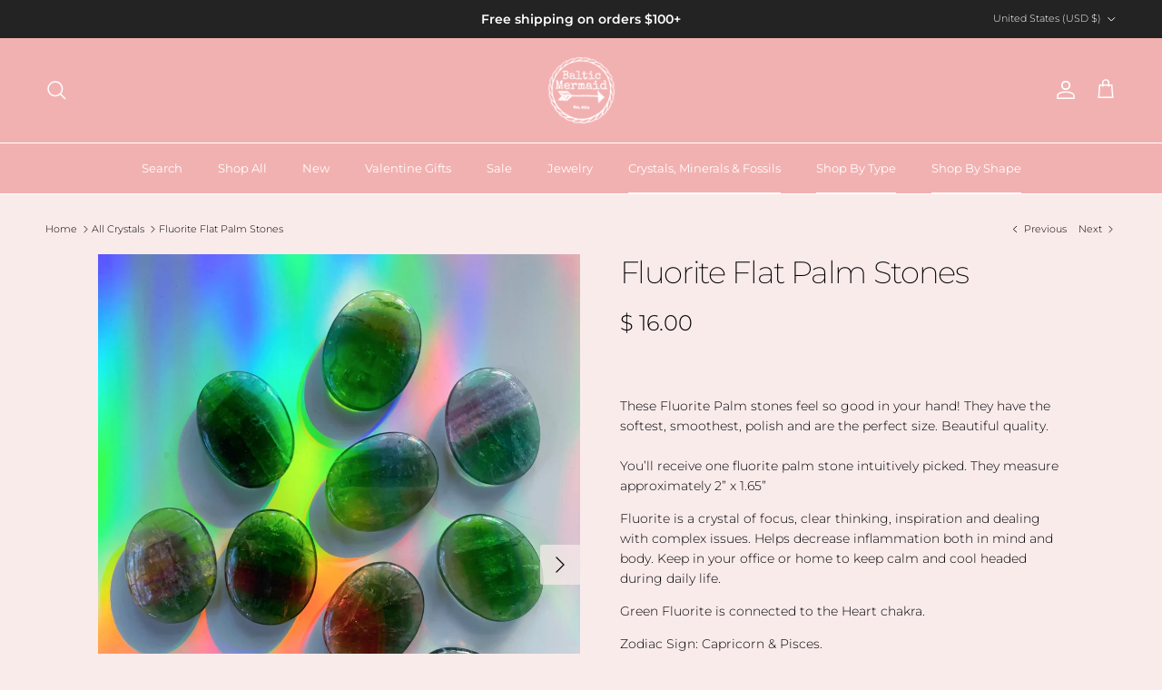

--- FILE ---
content_type: text/html; charset=utf-8
request_url: https://balticmermaid.com/collections/crystals/products/fluorite-flat-palm-stones
body_size: 69587
content:
<!doctype html>
<html class="no-js" lang="en" dir="ltr">
<head><meta charset="utf-8">
<meta name="viewport" content="width=device-width,initial-scale=1">
<title>Fluorite Flat Palm Stones &ndash; Baltic Mermaid</title><link rel="canonical" href="https://balticmermaid.com/products/fluorite-flat-palm-stones"><link rel="icon" href="//balticmermaid.com/cdn/shop/files/baltic_mermaid-logo_fa9a3893-495f-4246-8fff-26a0d52c62df.jpg?crop=center&height=48&v=1687458843&width=48" type="image/jpg">
  <link rel="apple-touch-icon" href="//balticmermaid.com/cdn/shop/files/baltic_mermaid-logo_fa9a3893-495f-4246-8fff-26a0d52c62df.jpg?crop=center&height=180&v=1687458843&width=180"><meta name="description" content="These Fluorite Palm stones feel so good in your hand! They have the softest, smoothest, polish and are the perfect size. Beautiful quality. You’ll receive one fluorite palm stone intuitively picked. They measure approximately 2” x 1.65” Fluorite is a crystal of focus, clear thinking, inspiration and dealing with comple"><meta property="og:site_name" content="Baltic Mermaid">
<meta property="og:url" content="https://balticmermaid.com/products/fluorite-flat-palm-stones">
<meta property="og:title" content="Fluorite Flat Palm Stones">
<meta property="og:type" content="product">
<meta property="og:description" content="These Fluorite Palm stones feel so good in your hand! They have the softest, smoothest, polish and are the perfect size. Beautiful quality. You’ll receive one fluorite palm stone intuitively picked. They measure approximately 2” x 1.65” Fluorite is a crystal of focus, clear thinking, inspiration and dealing with comple"><meta property="og:image" content="http://balticmermaid.com/cdn/shop/products/image_65d6442c-765a-4863-9da0-5c4a33f03b9f.jpg?crop=center&height=1200&v=1675231949&width=1200">
  <meta property="og:image:secure_url" content="https://balticmermaid.com/cdn/shop/products/image_65d6442c-765a-4863-9da0-5c4a33f03b9f.jpg?crop=center&height=1200&v=1675231949&width=1200">
  <meta property="og:image:width" content="1080">
  <meta property="og:image:height" content="1350"><meta property="og:price:amount" content="16.00">
  <meta property="og:price:currency" content="USD"><meta name="twitter:card" content="summary_large_image">
<meta name="twitter:title" content="Fluorite Flat Palm Stones">
<meta name="twitter:description" content="These Fluorite Palm stones feel so good in your hand! They have the softest, smoothest, polish and are the perfect size. Beautiful quality. You’ll receive one fluorite palm stone intuitively picked. They measure approximately 2” x 1.65” Fluorite is a crystal of focus, clear thinking, inspiration and dealing with comple">
<style>@font-face {
  font-family: Montserrat;
  font-weight: 300;
  font-style: normal;
  font-display: fallback;
  src: url("//balticmermaid.com/cdn/fonts/montserrat/montserrat_n3.29e699231893fd243e1620595067294bb067ba2a.woff2") format("woff2"),
       url("//balticmermaid.com/cdn/fonts/montserrat/montserrat_n3.64ed56f012a53c08a49d49bd7e0c8d2f46119150.woff") format("woff");
}
@font-face {
  font-family: Montserrat;
  font-weight: 400;
  font-style: normal;
  font-display: fallback;
  src: url("//balticmermaid.com/cdn/fonts/montserrat/montserrat_n4.81949fa0ac9fd2021e16436151e8eaa539321637.woff2") format("woff2"),
       url("//balticmermaid.com/cdn/fonts/montserrat/montserrat_n4.a6c632ca7b62da89c3594789ba828388aac693fe.woff") format("woff");
}
@font-face {
  font-family: Montserrat;
  font-weight: 500;
  font-style: normal;
  font-display: fallback;
  src: url("//balticmermaid.com/cdn/fonts/montserrat/montserrat_n5.07ef3781d9c78c8b93c98419da7ad4fbeebb6635.woff2") format("woff2"),
       url("//balticmermaid.com/cdn/fonts/montserrat/montserrat_n5.adf9b4bd8b0e4f55a0b203cdd84512667e0d5e4d.woff") format("woff");
}
@font-face {
  font-family: Montserrat;
  font-weight: 300;
  font-style: italic;
  font-display: fallback;
  src: url("//balticmermaid.com/cdn/fonts/montserrat/montserrat_i3.9cfee8ab0b9b229ed9a7652dff7d786e45a01df2.woff2") format("woff2"),
       url("//balticmermaid.com/cdn/fonts/montserrat/montserrat_i3.68df04ba4494b4612ed6f9bf46b6c06246fa2fa4.woff") format("woff");
}
@font-face {
  font-family: Montserrat;
  font-weight: 400;
  font-style: italic;
  font-display: fallback;
  src: url("//balticmermaid.com/cdn/fonts/montserrat/montserrat_i4.5a4ea298b4789e064f62a29aafc18d41f09ae59b.woff2") format("woff2"),
       url("//balticmermaid.com/cdn/fonts/montserrat/montserrat_i4.072b5869c5e0ed5b9d2021e4c2af132e16681ad2.woff") format("woff");
}
@font-face {
  font-family: Montserrat;
  font-weight: 200;
  font-style: normal;
  font-display: fallback;
  src: url("//balticmermaid.com/cdn/fonts/montserrat/montserrat_n2.6158a4b6474a580592572fe30f04d0efe5adcbe8.woff2") format("woff2"),
       url("//balticmermaid.com/cdn/fonts/montserrat/montserrat_n2.e4b01871223c147c2b91e7b86462152be4d7b524.woff") format("woff");
}
@font-face {
  font-family: Jost;
  font-weight: 700;
  font-style: normal;
  font-display: fallback;
  src: url("//balticmermaid.com/cdn/fonts/jost/jost_n7.921dc18c13fa0b0c94c5e2517ffe06139c3615a3.woff2") format("woff2"),
       url("//balticmermaid.com/cdn/fonts/jost/jost_n7.cbfc16c98c1e195f46c536e775e4e959c5f2f22b.woff") format("woff");
}
@font-face {
  font-family: Montserrat;
  font-weight: 400;
  font-style: normal;
  font-display: fallback;
  src: url("//balticmermaid.com/cdn/fonts/montserrat/montserrat_n4.81949fa0ac9fd2021e16436151e8eaa539321637.woff2") format("woff2"),
       url("//balticmermaid.com/cdn/fonts/montserrat/montserrat_n4.a6c632ca7b62da89c3594789ba828388aac693fe.woff") format("woff");
}
@font-face {
  font-family: Montserrat;
  font-weight: 600;
  font-style: normal;
  font-display: fallback;
  src: url("//balticmermaid.com/cdn/fonts/montserrat/montserrat_n6.1326b3e84230700ef15b3a29fb520639977513e0.woff2") format("woff2"),
       url("//balticmermaid.com/cdn/fonts/montserrat/montserrat_n6.652f051080eb14192330daceed8cd53dfdc5ead9.woff") format("woff");
}
:root {
  --page-container-width:          1600px;
  --reading-container-width:       720px;
  --divider-opacity:               0.14;
  --gutter-large:                  30px;
  --gutter-desktop:                20px;
  --gutter-mobile:                 16px;
  --section-padding:               50px;
  --larger-section-padding:        80px;
  --larger-section-padding-mobile: 60px;
  --largest-section-padding:       110px;
  --aos-animate-duration:          0.6s;

  --base-font-family:              Montserrat, sans-serif;
  --base-font-weight:              300;
  --base-font-style:               normal;
  --heading-font-family:           Montserrat, sans-serif;
  --heading-font-weight:           200;
  --heading-font-style:            normal;
  --heading-font-letter-spacing:   -0.04em;
  --logo-font-family:              Jost, sans-serif;
  --logo-font-weight:              700;
  --logo-font-style:               normal;
  --nav-font-family:               Montserrat, sans-serif;
  --nav-font-weight:               400;
  --nav-font-style:                normal;

  --base-text-size:14px;
  --base-line-height:              1.6;
  --input-text-size:16px;
  --smaller-text-size-1:11px;
  --smaller-text-size-2:14px;
  --smaller-text-size-3:11px;
  --smaller-text-size-4:10px;
  --larger-text-size:34px;
  --super-large-text-size:60px;
  --super-large-mobile-text-size:27px;
  --larger-mobile-text-size:27px;
  --logo-text-size:24px;--btn-letter-spacing: 0.08em;
    --btn-text-transform: uppercase;
    --button-text-size: 12px;
    --quickbuy-button-text-size: 12;
    --small-feature-link-font-size: 0.75em;
    --input-btn-padding-top: 1.2em;
    --input-btn-padding-bottom: 1.2em;--heading-text-transform:none;
  --nav-text-size:                      13px;
  --mobile-menu-font-weight:            600;

  --body-bg-color:                      250 235 235;
  --bg-color:                           250 235 235;
  --body-text-color:                    0 0 0;
  --text-color:                         0 0 0;

  --header-text-col:                    #ffffff;--header-text-hover-col:             var(--main-nav-link-hover-col);--header-bg-col:                     #f2b1b1;
  --heading-color:                     0 0 0;
  --body-heading-color:                0 0 0;
  --heading-divider-col:               #ffffff;

  --logo-col:                          #232323;
  --main-nav-bg:                       #f2b1b1;
  --main-nav-link-col:                 #ffffff;
  --main-nav-link-hover-col:           #5c5c5c;
  --main-nav-link-featured-col:        #f19696;

  --link-color:                        11 56 199;
  --body-link-color:                   11 56 199;

  --btn-bg-color:                        255 255 255;
  --btn-bg-hover-color:                  92 92 92;
  --btn-border-color:                    255 255 255;
  --btn-border-hover-color:              92 92 92;
  --btn-text-color:                      0 0 0;
  --btn-text-hover-color:                0 0 0;--btn-alt-bg-color:                    255 255 255;
  --btn-alt-text-color:                  0 0 0;
  --btn-alt-border-color:                0 0 0;
  --btn-alt-border-hover-color:          0 0 0;--btn-ter-bg-color:                    242 202 202;
  --btn-ter-text-color:                  0 0 0;
  --btn-ter-bg-hover-color:              255 255 255;
  --btn-ter-text-hover-color:            0 0 0;--btn-border-radius: 1.8em;
    --btn-inspired-border-radius: 3px;--color-scheme-default:                             #faebeb;
  --color-scheme-default-color:                       250 235 235;
  --color-scheme-default-text-color:                  0 0 0;
  --color-scheme-default-head-color:                  0 0 0;
  --color-scheme-default-link-color:                  11 56 199;
  --color-scheme-default-btn-text-color:              0 0 0;
  --color-scheme-default-btn-text-hover-color:        0 0 0;
  --color-scheme-default-btn-bg-color:                255 255 255;
  --color-scheme-default-btn-bg-hover-color:          92 92 92;
  --color-scheme-default-btn-border-color:            255 255 255;
  --color-scheme-default-btn-border-hover-color:      92 92 92;
  --color-scheme-default-btn-alt-text-color:          0 0 0;
  --color-scheme-default-btn-alt-bg-color:            255 255 255;
  --color-scheme-default-btn-alt-border-color:        0 0 0;
  --color-scheme-default-btn-alt-border-hover-color:  0 0 0;

  --color-scheme-1:                             #faebeb;
  --color-scheme-1-color:                       250 235 235;
  --color-scheme-1-text-color:                  35 35 35;
  --color-scheme-1-head-color:                  35 35 35;
  --color-scheme-1-link-color:                  233 76 76;
  --color-scheme-1-btn-text-color:              255 255 255;
  --color-scheme-1-btn-text-hover-color:        255 255 255;
  --color-scheme-1-btn-bg-color:                35 35 35;
  --color-scheme-1-btn-bg-hover-color:          250 235 235;
  --color-scheme-1-btn-border-color:            35 35 35;
  --color-scheme-1-btn-border-hover-color:      250 235 235;
  --color-scheme-1-btn-alt-text-color:          35 35 35;
  --color-scheme-1-btn-alt-bg-color:            251 249 244;
  --color-scheme-1-btn-alt-border-color:        35 35 35;
  --color-scheme-1-btn-alt-border-hover-color:  35 35 35;

  --color-scheme-2:                             #efefef;
  --color-scheme-2-color:                       239 239 239;
  --color-scheme-2-text-color:                  35 35 35;
  --color-scheme-2-head-color:                  35 35 35;
  --color-scheme-2-link-color:                  233 76 76;
  --color-scheme-2-btn-text-color:              255 255 255;
  --color-scheme-2-btn-text-hover-color:        255 255 255;
  --color-scheme-2-btn-bg-color:                35 35 35;
  --color-scheme-2-btn-bg-hover-color:          241 150 150;
  --color-scheme-2-btn-border-color:            35 35 35;
  --color-scheme-2-btn-border-hover-color:      241 150 150;
  --color-scheme-2-btn-alt-text-color:          35 35 35;
  --color-scheme-2-btn-alt-bg-color:            255 255 255;
  --color-scheme-2-btn-alt-border-color:        35 35 35;
  --color-scheme-2-btn-alt-border-hover-color:  35 35 35;

  /* Shop Pay payment terms */
  --payment-terms-background-color:    #faebeb;--quickbuy-bg: 250 235 235;--body-input-background-color:       rgb(var(--body-bg-color));
  --input-background-color:            rgb(var(--body-bg-color));
  --body-input-text-color:             var(--body-text-color);
  --input-text-color:                  var(--body-text-color);
  --body-input-border-color:           rgb(188, 176, 176);
  --input-border-color:                rgb(188, 176, 176);
  --input-border-color-hover:          rgb(112, 106, 106);
  --input-border-color-active:         rgb(0, 0, 0);

  --swatch-cross-svg:                  url("data:image/svg+xml,%3Csvg xmlns='http://www.w3.org/2000/svg' width='240' height='240' viewBox='0 0 24 24' fill='none' stroke='rgb(188, 176, 176)' stroke-width='0.09' preserveAspectRatio='none' %3E%3Cline x1='24' y1='0' x2='0' y2='24'%3E%3C/line%3E%3C/svg%3E");
  --swatch-cross-hover:                url("data:image/svg+xml,%3Csvg xmlns='http://www.w3.org/2000/svg' width='240' height='240' viewBox='0 0 24 24' fill='none' stroke='rgb(112, 106, 106)' stroke-width='0.09' preserveAspectRatio='none' %3E%3Cline x1='24' y1='0' x2='0' y2='24'%3E%3C/line%3E%3C/svg%3E");
  --swatch-cross-active:               url("data:image/svg+xml,%3Csvg xmlns='http://www.w3.org/2000/svg' width='240' height='240' viewBox='0 0 24 24' fill='none' stroke='rgb(0, 0, 0)' stroke-width='0.09' preserveAspectRatio='none' %3E%3Cline x1='24' y1='0' x2='0' y2='24'%3E%3C/line%3E%3C/svg%3E");

  --footer-divider-col:                #ececec;
  --footer-text-col:                   255 255 255;
  --footer-heading-col:                255 255 255;
  --footer-bg-col:                     35 35 35;--product-label-overlay-justify: flex-start;--product-label-overlay-align: flex-start;--product-label-overlay-reduction-text:   #232323;
  --product-label-overlay-reduction-bg:     #efefef;
  --product-label-overlay-reduction-text-weight: inherit;
  --product-label-overlay-stock-text:       #232323;
  --product-label-overlay-stock-bg:         #efefef;
  --product-label-overlay-new-text:         #ffffff;
  --product-label-overlay-new-bg:           #f19696;
  --product-label-overlay-meta-text:        #232323;
  --product-label-overlay-meta-bg:          #efefef;
  --product-label-sale-text:                #e94c4c;
  --product-label-sold-text:                #48949a;
  --product-label-preorder-text:            #f19696;

  --product-block-crop-align:               center;

  
  --product-block-price-align:              flex-start;
  --product-block-price-item-margin-start:  initial;
  --product-block-price-item-margin-end:    .5rem;
  

  

  --collection-block-image-position:   center center;

  --swatch-picker-image-size:          40px;
  --swatch-crop-align:                 center center;

  --image-overlay-text-color:          255 255 255;--image-overlay-bg:                  rgba(0, 0, 0, 0.24);
  --image-overlay-shadow-start:        rgb(0 0 0 / 0.32);
  --image-overlay-box-opacity:         0.88;--product-inventory-ok-box-color:            rgba(0,0,0,0);
  --product-inventory-ok-text-color:           #232323;
  --product-inventory-ok-icon-box-fill-color:  none;
  --product-inventory-low-box-color:           rgba(0,0,0,0);
  --product-inventory-low-text-color:          #232323;
  --product-inventory-low-icon-box-fill-color: none;
  --product-inventory-low-text-color-channels: 35, 35, 35;
  --product-inventory-ok-text-color-channels:  35, 35, 35;

  --rating-star-color: 35 35 35;--overlay-align-left: start;
    --overlay-align-right: end;}html[dir=rtl] {
  --overlay-right-text-m-left: 0;
  --overlay-right-text-m-right: auto;
  --overlay-left-shadow-left-left: 15%;
  --overlay-left-shadow-left-right: -50%;
  --overlay-left-shadow-right-left: -85%;
  --overlay-left-shadow-right-right: 0;
}.image-overlay--bg-box .text-overlay .text-overlay__text {
    --image-overlay-box-bg: 250 235 235;
    --heading-color: var(--body-heading-color);
    --text-color: var(--body-text-color);
    --link-color: var(--body-link-color);
  }::selection {
    background: rgb(var(--body-heading-color));
    color: rgb(var(--body-bg-color));
  }
  ::-moz-selection {
    background: rgb(var(--body-heading-color));
    color: rgb(var(--body-bg-color));
  }.navigation .h1 {
  color: inherit !important;
}.use-color-scheme--default {
  --product-label-sale-text:           #e94c4c;
  --product-label-sold-text:           #48949a;
  --product-label-preorder-text:       #f19696;
  --input-background-color:            rgb(var(--body-bg-color));
  --input-text-color:                  var(--body-input-text-color);
  --input-border-color:                rgb(188, 176, 176);
  --input-border-color-hover:          rgb(112, 106, 106);
  --input-border-color-active:         rgb(0, 0, 0);
}</style>

  <link href="//balticmermaid.com/cdn/shop/t/22/assets/main.css?v=172312757779536793001759967594" rel="stylesheet" type="text/css" media="all" />
<link rel="preload" as="font" href="//balticmermaid.com/cdn/fonts/montserrat/montserrat_n3.29e699231893fd243e1620595067294bb067ba2a.woff2" type="font/woff2" crossorigin><link rel="preload" as="font" href="//balticmermaid.com/cdn/fonts/montserrat/montserrat_n2.6158a4b6474a580592572fe30f04d0efe5adcbe8.woff2" type="font/woff2" crossorigin><script>
    document.documentElement.className = document.documentElement.className.replace('no-js', 'js');

    window.theme = {
      info: {
        name: 'Symmetry',
        version: '8.0.0'
      },
      device: {
        hasTouch: window.matchMedia('(any-pointer: coarse)').matches,
        hasHover: window.matchMedia('(hover: hover)').matches
      },
      mediaQueries: {
        md: '(min-width: 768px)',
        productMediaCarouselBreak: '(min-width: 1041px)'
      },
      routes: {
        base: 'https://balticmermaid.com',
        cart: '/cart',
        cartAdd: '/cart/add.js',
        cartUpdate: '/cart/update.js',
        predictiveSearch: '/search/suggest'
      },
      strings: {
        cartTermsConfirmation: "You must agree to the terms and conditions before continuing.",
        cartItemsQuantityError: "You can only add [QUANTITY] of this item to your cart.",
        generalSearchViewAll: "View all search results",
        noStock: "Sold out",
        noVariant: "Unavailable",
        productsProductChooseA: "Choose a",
        generalSearchPages: "Pages",
        generalSearchNoResultsWithoutTerms: "Sorry, we couldnʼt find any results",
        shippingCalculator: {
          singleRate: "There is one shipping rate for this destination:",
          multipleRates: "There are multiple shipping rates for this destination:",
          noRates: "We do not ship to this destination."
        },
        regularPrice: "Regular price",
        salePrice: "Sale price"
      },
      settings: {
        moneyWithCurrencyFormat: "$ {{amount}} USD",
        cartType: "page",
        afterAddToCart: "drawer",
        quickbuyStyle: "button",
        externalLinksNewTab: true,
        internalLinksSmoothScroll: true
      }
    }

    theme.inlineNavigationCheck = function() {
      var pageHeader = document.querySelector('.pageheader'),
          inlineNavContainer = pageHeader.querySelector('.logo-area__left__inner'),
          inlineNav = inlineNavContainer.querySelector('.navigation--left');
      if (inlineNav && getComputedStyle(inlineNav).display != 'none') {
        var inlineMenuCentered = document.querySelector('.pageheader--layout-inline-menu-center'),
            logoContainer = document.querySelector('.logo-area__middle__inner');
        if(inlineMenuCentered) {
          var rightWidth = document.querySelector('.logo-area__right__inner').clientWidth,
              middleWidth = logoContainer.clientWidth,
              logoArea = document.querySelector('.logo-area'),
              computedLogoAreaStyle = getComputedStyle(logoArea),
              logoAreaInnerWidth = logoArea.clientWidth - Math.ceil(parseFloat(computedLogoAreaStyle.paddingLeft)) - Math.ceil(parseFloat(computedLogoAreaStyle.paddingRight)),
              availableNavWidth = logoAreaInnerWidth - Math.max(rightWidth, middleWidth) * 2 - 40;
          inlineNavContainer.style.maxWidth = availableNavWidth + 'px';
        }

        var firstInlineNavLink = inlineNav.querySelector('.navigation__item:first-child'),
            lastInlineNavLink = inlineNav.querySelector('.navigation__item:last-child');
        if (lastInlineNavLink) {
          var inlineNavWidth = null;
          if(document.querySelector('html[dir=rtl]')) {
            inlineNavWidth = firstInlineNavLink.offsetLeft - lastInlineNavLink.offsetLeft + firstInlineNavLink.offsetWidth;
          } else {
            inlineNavWidth = lastInlineNavLink.offsetLeft - firstInlineNavLink.offsetLeft + lastInlineNavLink.offsetWidth;
          }
          if (inlineNavContainer.offsetWidth >= inlineNavWidth) {
            pageHeader.classList.add('pageheader--layout-inline-permitted');
            var tallLogo = logoContainer.clientHeight > lastInlineNavLink.clientHeight + 20;
            if (tallLogo) {
              inlineNav.classList.add('navigation--tight-underline');
            } else {
              inlineNav.classList.remove('navigation--tight-underline');
            }
          } else {
            pageHeader.classList.remove('pageheader--layout-inline-permitted');
          }
        }
      }
    };

    theme.setInitialHeaderHeightProperty = () => {
      const section = document.querySelector('.section-header');
      if (section) {
        document.documentElement.style.setProperty('--theme-header-height', Math.ceil(section.clientHeight) + 'px');
      }
    };
  </script>

  <script src="//balticmermaid.com/cdn/shop/t/22/assets/main.js?v=150891663519462644191759967594" defer></script>
    <script src="//balticmermaid.com/cdn/shop/t/22/assets/animate-on-scroll.js?v=15249566486942820451759967593" defer></script>
    <link href="//balticmermaid.com/cdn/shop/t/22/assets/animate-on-scroll.css?v=135962721104954213331759967593" rel="stylesheet" type="text/css" media="all" />
  

  <script>window.performance && window.performance.mark && window.performance.mark('shopify.content_for_header.start');</script><meta name="google-site-verification" content="tlt53g88cnlxw1dW25pig8UjSzTgrqQfMRAFHboiZEY">
<meta name="facebook-domain-verification" content="a0f5ps8m39ym1w6b106rr4pfrwtdbp">
<meta id="shopify-digital-wallet" name="shopify-digital-wallet" content="/11421520/digital_wallets/dialog">
<meta name="shopify-checkout-api-token" content="463f3dc25afc70a502f9caeae77a44ce">
<meta id="in-context-paypal-metadata" data-shop-id="11421520" data-venmo-supported="false" data-environment="production" data-locale="en_US" data-paypal-v4="true" data-currency="USD">
<link rel="alternate" type="application/json+oembed" href="https://balticmermaid.com/products/fluorite-flat-palm-stones.oembed">
<script async="async" src="/checkouts/internal/preloads.js?locale=en-US"></script>
<link rel="preconnect" href="https://shop.app" crossorigin="anonymous">
<script async="async" src="https://shop.app/checkouts/internal/preloads.js?locale=en-US&shop_id=11421520" crossorigin="anonymous"></script>
<script id="apple-pay-shop-capabilities" type="application/json">{"shopId":11421520,"countryCode":"US","currencyCode":"USD","merchantCapabilities":["supports3DS"],"merchantId":"gid:\/\/shopify\/Shop\/11421520","merchantName":"Baltic Mermaid","requiredBillingContactFields":["postalAddress","email","phone"],"requiredShippingContactFields":["postalAddress","email","phone"],"shippingType":"shipping","supportedNetworks":["visa","masterCard","amex","discover","elo","jcb"],"total":{"type":"pending","label":"Baltic Mermaid","amount":"1.00"},"shopifyPaymentsEnabled":true,"supportsSubscriptions":true}</script>
<script id="shopify-features" type="application/json">{"accessToken":"463f3dc25afc70a502f9caeae77a44ce","betas":["rich-media-storefront-analytics"],"domain":"balticmermaid.com","predictiveSearch":true,"shopId":11421520,"locale":"en"}</script>
<script>var Shopify = Shopify || {};
Shopify.shop = "baltic-mermaid.myshopify.com";
Shopify.locale = "en";
Shopify.currency = {"active":"USD","rate":"1.0"};
Shopify.country = "US";
Shopify.theme = {"name":"Symmetry","id":185329385653,"schema_name":"Symmetry","schema_version":"8.0.0","theme_store_id":568,"role":"main"};
Shopify.theme.handle = "null";
Shopify.theme.style = {"id":null,"handle":null};
Shopify.cdnHost = "balticmermaid.com/cdn";
Shopify.routes = Shopify.routes || {};
Shopify.routes.root = "/";</script>
<script type="module">!function(o){(o.Shopify=o.Shopify||{}).modules=!0}(window);</script>
<script>!function(o){function n(){var o=[];function n(){o.push(Array.prototype.slice.apply(arguments))}return n.q=o,n}var t=o.Shopify=o.Shopify||{};t.loadFeatures=n(),t.autoloadFeatures=n()}(window);</script>
<script>
  window.ShopifyPay = window.ShopifyPay || {};
  window.ShopifyPay.apiHost = "shop.app\/pay";
  window.ShopifyPay.redirectState = null;
</script>
<script id="shop-js-analytics" type="application/json">{"pageType":"product"}</script>
<script defer="defer" async type="module" src="//balticmermaid.com/cdn/shopifycloud/shop-js/modules/v2/client.init-shop-cart-sync_BT-GjEfc.en.esm.js"></script>
<script defer="defer" async type="module" src="//balticmermaid.com/cdn/shopifycloud/shop-js/modules/v2/chunk.common_D58fp_Oc.esm.js"></script>
<script defer="defer" async type="module" src="//balticmermaid.com/cdn/shopifycloud/shop-js/modules/v2/chunk.modal_xMitdFEc.esm.js"></script>
<script type="module">
  await import("//balticmermaid.com/cdn/shopifycloud/shop-js/modules/v2/client.init-shop-cart-sync_BT-GjEfc.en.esm.js");
await import("//balticmermaid.com/cdn/shopifycloud/shop-js/modules/v2/chunk.common_D58fp_Oc.esm.js");
await import("//balticmermaid.com/cdn/shopifycloud/shop-js/modules/v2/chunk.modal_xMitdFEc.esm.js");

  window.Shopify.SignInWithShop?.initShopCartSync?.({"fedCMEnabled":true,"windoidEnabled":true});

</script>
<script defer="defer" async type="module" src="//balticmermaid.com/cdn/shopifycloud/shop-js/modules/v2/client.payment-terms_Ci9AEqFq.en.esm.js"></script>
<script defer="defer" async type="module" src="//balticmermaid.com/cdn/shopifycloud/shop-js/modules/v2/chunk.common_D58fp_Oc.esm.js"></script>
<script defer="defer" async type="module" src="//balticmermaid.com/cdn/shopifycloud/shop-js/modules/v2/chunk.modal_xMitdFEc.esm.js"></script>
<script type="module">
  await import("//balticmermaid.com/cdn/shopifycloud/shop-js/modules/v2/client.payment-terms_Ci9AEqFq.en.esm.js");
await import("//balticmermaid.com/cdn/shopifycloud/shop-js/modules/v2/chunk.common_D58fp_Oc.esm.js");
await import("//balticmermaid.com/cdn/shopifycloud/shop-js/modules/v2/chunk.modal_xMitdFEc.esm.js");

  
</script>
<script>
  window.Shopify = window.Shopify || {};
  if (!window.Shopify.featureAssets) window.Shopify.featureAssets = {};
  window.Shopify.featureAssets['shop-js'] = {"shop-cart-sync":["modules/v2/client.shop-cart-sync_DZOKe7Ll.en.esm.js","modules/v2/chunk.common_D58fp_Oc.esm.js","modules/v2/chunk.modal_xMitdFEc.esm.js"],"init-fed-cm":["modules/v2/client.init-fed-cm_B6oLuCjv.en.esm.js","modules/v2/chunk.common_D58fp_Oc.esm.js","modules/v2/chunk.modal_xMitdFEc.esm.js"],"shop-cash-offers":["modules/v2/client.shop-cash-offers_D2sdYoxE.en.esm.js","modules/v2/chunk.common_D58fp_Oc.esm.js","modules/v2/chunk.modal_xMitdFEc.esm.js"],"shop-login-button":["modules/v2/client.shop-login-button_QeVjl5Y3.en.esm.js","modules/v2/chunk.common_D58fp_Oc.esm.js","modules/v2/chunk.modal_xMitdFEc.esm.js"],"pay-button":["modules/v2/client.pay-button_DXTOsIq6.en.esm.js","modules/v2/chunk.common_D58fp_Oc.esm.js","modules/v2/chunk.modal_xMitdFEc.esm.js"],"shop-button":["modules/v2/client.shop-button_DQZHx9pm.en.esm.js","modules/v2/chunk.common_D58fp_Oc.esm.js","modules/v2/chunk.modal_xMitdFEc.esm.js"],"avatar":["modules/v2/client.avatar_BTnouDA3.en.esm.js"],"init-windoid":["modules/v2/client.init-windoid_CR1B-cfM.en.esm.js","modules/v2/chunk.common_D58fp_Oc.esm.js","modules/v2/chunk.modal_xMitdFEc.esm.js"],"init-shop-for-new-customer-accounts":["modules/v2/client.init-shop-for-new-customer-accounts_C_vY_xzh.en.esm.js","modules/v2/client.shop-login-button_QeVjl5Y3.en.esm.js","modules/v2/chunk.common_D58fp_Oc.esm.js","modules/v2/chunk.modal_xMitdFEc.esm.js"],"init-shop-email-lookup-coordinator":["modules/v2/client.init-shop-email-lookup-coordinator_BI7n9ZSv.en.esm.js","modules/v2/chunk.common_D58fp_Oc.esm.js","modules/v2/chunk.modal_xMitdFEc.esm.js"],"init-shop-cart-sync":["modules/v2/client.init-shop-cart-sync_BT-GjEfc.en.esm.js","modules/v2/chunk.common_D58fp_Oc.esm.js","modules/v2/chunk.modal_xMitdFEc.esm.js"],"shop-toast-manager":["modules/v2/client.shop-toast-manager_DiYdP3xc.en.esm.js","modules/v2/chunk.common_D58fp_Oc.esm.js","modules/v2/chunk.modal_xMitdFEc.esm.js"],"init-customer-accounts":["modules/v2/client.init-customer-accounts_D9ZNqS-Q.en.esm.js","modules/v2/client.shop-login-button_QeVjl5Y3.en.esm.js","modules/v2/chunk.common_D58fp_Oc.esm.js","modules/v2/chunk.modal_xMitdFEc.esm.js"],"init-customer-accounts-sign-up":["modules/v2/client.init-customer-accounts-sign-up_iGw4briv.en.esm.js","modules/v2/client.shop-login-button_QeVjl5Y3.en.esm.js","modules/v2/chunk.common_D58fp_Oc.esm.js","modules/v2/chunk.modal_xMitdFEc.esm.js"],"shop-follow-button":["modules/v2/client.shop-follow-button_CqMgW2wH.en.esm.js","modules/v2/chunk.common_D58fp_Oc.esm.js","modules/v2/chunk.modal_xMitdFEc.esm.js"],"checkout-modal":["modules/v2/client.checkout-modal_xHeaAweL.en.esm.js","modules/v2/chunk.common_D58fp_Oc.esm.js","modules/v2/chunk.modal_xMitdFEc.esm.js"],"shop-login":["modules/v2/client.shop-login_D91U-Q7h.en.esm.js","modules/v2/chunk.common_D58fp_Oc.esm.js","modules/v2/chunk.modal_xMitdFEc.esm.js"],"lead-capture":["modules/v2/client.lead-capture_BJmE1dJe.en.esm.js","modules/v2/chunk.common_D58fp_Oc.esm.js","modules/v2/chunk.modal_xMitdFEc.esm.js"],"payment-terms":["modules/v2/client.payment-terms_Ci9AEqFq.en.esm.js","modules/v2/chunk.common_D58fp_Oc.esm.js","modules/v2/chunk.modal_xMitdFEc.esm.js"]};
</script>
<script>(function() {
  var isLoaded = false;
  function asyncLoad() {
    if (isLoaded) return;
    isLoaded = true;
    var urls = ["https:\/\/gdprcdn.b-cdn.net\/js\/gdpr_cookie_consent.min.js?shop=baltic-mermaid.myshopify.com","https:\/\/cdn.s3.pop-convert.com\/pcjs.production.min.js?unique_id=baltic-mermaid.myshopify.com\u0026shop=baltic-mermaid.myshopify.com","https:\/\/script.pop-convert.com\/new-micro\/production.pc.min.js?unique_id=baltic-mermaid.myshopify.com\u0026shop=baltic-mermaid.myshopify.com","https:\/\/cdn.rebuyengine.com\/onsite\/js\/rebuy.js?shop=baltic-mermaid.myshopify.com"];
    for (var i = 0; i < urls.length; i++) {
      var s = document.createElement('script');
      s.type = 'text/javascript';
      s.async = true;
      s.src = urls[i];
      var x = document.getElementsByTagName('script')[0];
      x.parentNode.insertBefore(s, x);
    }
  };
  if(window.attachEvent) {
    window.attachEvent('onload', asyncLoad);
  } else {
    window.addEventListener('load', asyncLoad, false);
  }
})();</script>
<script id="__st">var __st={"a":11421520,"offset":-28800,"reqid":"76aa3261-f1fb-421a-8e58-67ba2e5ca309-1769054322","pageurl":"balticmermaid.com\/collections\/crystals\/products\/fluorite-flat-palm-stones","u":"4c9a9a2d0ccf","p":"product","rtyp":"product","rid":7404362563765};</script>
<script>window.ShopifyPaypalV4VisibilityTracking = true;</script>
<script id="captcha-bootstrap">!function(){'use strict';const t='contact',e='account',n='new_comment',o=[[t,t],['blogs',n],['comments',n],[t,'customer']],c=[[e,'customer_login'],[e,'guest_login'],[e,'recover_customer_password'],[e,'create_customer']],r=t=>t.map((([t,e])=>`form[action*='/${t}']:not([data-nocaptcha='true']) input[name='form_type'][value='${e}']`)).join(','),a=t=>()=>t?[...document.querySelectorAll(t)].map((t=>t.form)):[];function s(){const t=[...o],e=r(t);return a(e)}const i='password',u='form_key',d=['recaptcha-v3-token','g-recaptcha-response','h-captcha-response',i],f=()=>{try{return window.sessionStorage}catch{return}},m='__shopify_v',_=t=>t.elements[u];function p(t,e,n=!1){try{const o=window.sessionStorage,c=JSON.parse(o.getItem(e)),{data:r}=function(t){const{data:e,action:n}=t;return t[m]||n?{data:e,action:n}:{data:t,action:n}}(c);for(const[e,n]of Object.entries(r))t.elements[e]&&(t.elements[e].value=n);n&&o.removeItem(e)}catch(o){console.error('form repopulation failed',{error:o})}}const l='form_type',E='cptcha';function T(t){t.dataset[E]=!0}const w=window,h=w.document,L='Shopify',v='ce_forms',y='captcha';let A=!1;((t,e)=>{const n=(g='f06e6c50-85a8-45c8-87d0-21a2b65856fe',I='https://cdn.shopify.com/shopifycloud/storefront-forms-hcaptcha/ce_storefront_forms_captcha_hcaptcha.v1.5.2.iife.js',D={infoText:'Protected by hCaptcha',privacyText:'Privacy',termsText:'Terms'},(t,e,n)=>{const o=w[L][v],c=o.bindForm;if(c)return c(t,g,e,D).then(n);var r;o.q.push([[t,g,e,D],n]),r=I,A||(h.body.append(Object.assign(h.createElement('script'),{id:'captcha-provider',async:!0,src:r})),A=!0)});var g,I,D;w[L]=w[L]||{},w[L][v]=w[L][v]||{},w[L][v].q=[],w[L][y]=w[L][y]||{},w[L][y].protect=function(t,e){n(t,void 0,e),T(t)},Object.freeze(w[L][y]),function(t,e,n,w,h,L){const[v,y,A,g]=function(t,e,n){const i=e?o:[],u=t?c:[],d=[...i,...u],f=r(d),m=r(i),_=r(d.filter((([t,e])=>n.includes(e))));return[a(f),a(m),a(_),s()]}(w,h,L),I=t=>{const e=t.target;return e instanceof HTMLFormElement?e:e&&e.form},D=t=>v().includes(t);t.addEventListener('submit',(t=>{const e=I(t);if(!e)return;const n=D(e)&&!e.dataset.hcaptchaBound&&!e.dataset.recaptchaBound,o=_(e),c=g().includes(e)&&(!o||!o.value);(n||c)&&t.preventDefault(),c&&!n&&(function(t){try{if(!f())return;!function(t){const e=f();if(!e)return;const n=_(t);if(!n)return;const o=n.value;o&&e.removeItem(o)}(t);const e=Array.from(Array(32),(()=>Math.random().toString(36)[2])).join('');!function(t,e){_(t)||t.append(Object.assign(document.createElement('input'),{type:'hidden',name:u})),t.elements[u].value=e}(t,e),function(t,e){const n=f();if(!n)return;const o=[...t.querySelectorAll(`input[type='${i}']`)].map((({name:t})=>t)),c=[...d,...o],r={};for(const[a,s]of new FormData(t).entries())c.includes(a)||(r[a]=s);n.setItem(e,JSON.stringify({[m]:1,action:t.action,data:r}))}(t,e)}catch(e){console.error('failed to persist form',e)}}(e),e.submit())}));const S=(t,e)=>{t&&!t.dataset[E]&&(n(t,e.some((e=>e===t))),T(t))};for(const o of['focusin','change'])t.addEventListener(o,(t=>{const e=I(t);D(e)&&S(e,y())}));const B=e.get('form_key'),M=e.get(l),P=B&&M;t.addEventListener('DOMContentLoaded',(()=>{const t=y();if(P)for(const e of t)e.elements[l].value===M&&p(e,B);[...new Set([...A(),...v().filter((t=>'true'===t.dataset.shopifyCaptcha))])].forEach((e=>S(e,t)))}))}(h,new URLSearchParams(w.location.search),n,t,e,['guest_login'])})(!0,!0)}();</script>
<script integrity="sha256-4kQ18oKyAcykRKYeNunJcIwy7WH5gtpwJnB7kiuLZ1E=" data-source-attribution="shopify.loadfeatures" defer="defer" src="//balticmermaid.com/cdn/shopifycloud/storefront/assets/storefront/load_feature-a0a9edcb.js" crossorigin="anonymous"></script>
<script crossorigin="anonymous" defer="defer" src="//balticmermaid.com/cdn/shopifycloud/storefront/assets/shopify_pay/storefront-65b4c6d7.js?v=20250812"></script>
<script data-source-attribution="shopify.dynamic_checkout.dynamic.init">var Shopify=Shopify||{};Shopify.PaymentButton=Shopify.PaymentButton||{isStorefrontPortableWallets:!0,init:function(){window.Shopify.PaymentButton.init=function(){};var t=document.createElement("script");t.src="https://balticmermaid.com/cdn/shopifycloud/portable-wallets/latest/portable-wallets.en.js",t.type="module",document.head.appendChild(t)}};
</script>
<script data-source-attribution="shopify.dynamic_checkout.buyer_consent">
  function portableWalletsHideBuyerConsent(e){var t=document.getElementById("shopify-buyer-consent"),n=document.getElementById("shopify-subscription-policy-button");t&&n&&(t.classList.add("hidden"),t.setAttribute("aria-hidden","true"),n.removeEventListener("click",e))}function portableWalletsShowBuyerConsent(e){var t=document.getElementById("shopify-buyer-consent"),n=document.getElementById("shopify-subscription-policy-button");t&&n&&(t.classList.remove("hidden"),t.removeAttribute("aria-hidden"),n.addEventListener("click",e))}window.Shopify?.PaymentButton&&(window.Shopify.PaymentButton.hideBuyerConsent=portableWalletsHideBuyerConsent,window.Shopify.PaymentButton.showBuyerConsent=portableWalletsShowBuyerConsent);
</script>
<script>
  function portableWalletsCleanup(e){e&&e.src&&console.error("Failed to load portable wallets script "+e.src);var t=document.querySelectorAll("shopify-accelerated-checkout .shopify-payment-button__skeleton, shopify-accelerated-checkout-cart .wallet-cart-button__skeleton"),e=document.getElementById("shopify-buyer-consent");for(let e=0;e<t.length;e++)t[e].remove();e&&e.remove()}function portableWalletsNotLoadedAsModule(e){e instanceof ErrorEvent&&"string"==typeof e.message&&e.message.includes("import.meta")&&"string"==typeof e.filename&&e.filename.includes("portable-wallets")&&(window.removeEventListener("error",portableWalletsNotLoadedAsModule),window.Shopify.PaymentButton.failedToLoad=e,"loading"===document.readyState?document.addEventListener("DOMContentLoaded",window.Shopify.PaymentButton.init):window.Shopify.PaymentButton.init())}window.addEventListener("error",portableWalletsNotLoadedAsModule);
</script>

<script type="module" src="https://balticmermaid.com/cdn/shopifycloud/portable-wallets/latest/portable-wallets.en.js" onError="portableWalletsCleanup(this)" crossorigin="anonymous"></script>
<script nomodule>
  document.addEventListener("DOMContentLoaded", portableWalletsCleanup);
</script>

<link id="shopify-accelerated-checkout-styles" rel="stylesheet" media="screen" href="https://balticmermaid.com/cdn/shopifycloud/portable-wallets/latest/accelerated-checkout-backwards-compat.css" crossorigin="anonymous">
<style id="shopify-accelerated-checkout-cart">
        #shopify-buyer-consent {
  margin-top: 1em;
  display: inline-block;
  width: 100%;
}

#shopify-buyer-consent.hidden {
  display: none;
}

#shopify-subscription-policy-button {
  background: none;
  border: none;
  padding: 0;
  text-decoration: underline;
  font-size: inherit;
  cursor: pointer;
}

#shopify-subscription-policy-button::before {
  box-shadow: none;
}

      </style>
<script id="sections-script" data-sections="related-products,footer" defer="defer" src="//balticmermaid.com/cdn/shop/t/22/compiled_assets/scripts.js?v=4917"></script>
<script>window.performance && window.performance.mark && window.performance.mark('shopify.content_for_header.end');</script>
<!-- CC Custom Head Start --><!-- CC Custom Head End --><!-- BEGIN app block: shopify://apps/klaviyo-email-marketing-sms/blocks/klaviyo-onsite-embed/2632fe16-c075-4321-a88b-50b567f42507 -->












  <script async src="https://static.klaviyo.com/onsite/js/T7mPsk/klaviyo.js?company_id=T7mPsk"></script>
  <script>!function(){if(!window.klaviyo){window._klOnsite=window._klOnsite||[];try{window.klaviyo=new Proxy({},{get:function(n,i){return"push"===i?function(){var n;(n=window._klOnsite).push.apply(n,arguments)}:function(){for(var n=arguments.length,o=new Array(n),w=0;w<n;w++)o[w]=arguments[w];var t="function"==typeof o[o.length-1]?o.pop():void 0,e=new Promise((function(n){window._klOnsite.push([i].concat(o,[function(i){t&&t(i),n(i)}]))}));return e}}})}catch(n){window.klaviyo=window.klaviyo||[],window.klaviyo.push=function(){var n;(n=window._klOnsite).push.apply(n,arguments)}}}}();</script>

  
    <script id="viewed_product">
      if (item == null) {
        var _learnq = _learnq || [];

        var MetafieldReviews = null
        var MetafieldYotpoRating = null
        var MetafieldYotpoCount = null
        var MetafieldLooxRating = null
        var MetafieldLooxCount = null
        var okendoProduct = null
        var okendoProductReviewCount = null
        var okendoProductReviewAverageValue = null
        try {
          // The following fields are used for Customer Hub recently viewed in order to add reviews.
          // This information is not part of __kla_viewed. Instead, it is part of __kla_viewed_reviewed_items
          MetafieldReviews = {};
          MetafieldYotpoRating = null
          MetafieldYotpoCount = null
          MetafieldLooxRating = null
          MetafieldLooxCount = null

          okendoProduct = null
          // If the okendo metafield is not legacy, it will error, which then requires the new json formatted data
          if (okendoProduct && 'error' in okendoProduct) {
            okendoProduct = null
          }
          okendoProductReviewCount = okendoProduct ? okendoProduct.reviewCount : null
          okendoProductReviewAverageValue = okendoProduct ? okendoProduct.reviewAverageValue : null
        } catch (error) {
          console.error('Error in Klaviyo onsite reviews tracking:', error);
        }

        var item = {
          Name: "Fluorite Flat Palm Stones",
          ProductID: 7404362563765,
          Categories: ["All Crystals","Fluorite","Palm Stones"],
          ImageURL: "https://balticmermaid.com/cdn/shop/products/image_65d6442c-765a-4863-9da0-5c4a33f03b9f_grande.jpg?v=1675231949",
          URL: "https://balticmermaid.com/products/fluorite-flat-palm-stones",
          Brand: "Baltic Mermaid",
          Price: "$ 16.00",
          Value: "16.00",
          CompareAtPrice: "$ 0.00"
        };
        _learnq.push(['track', 'Viewed Product', item]);
        _learnq.push(['trackViewedItem', {
          Title: item.Name,
          ItemId: item.ProductID,
          Categories: item.Categories,
          ImageUrl: item.ImageURL,
          Url: item.URL,
          Metadata: {
            Brand: item.Brand,
            Price: item.Price,
            Value: item.Value,
            CompareAtPrice: item.CompareAtPrice
          },
          metafields:{
            reviews: MetafieldReviews,
            yotpo:{
              rating: MetafieldYotpoRating,
              count: MetafieldYotpoCount,
            },
            loox:{
              rating: MetafieldLooxRating,
              count: MetafieldLooxCount,
            },
            okendo: {
              rating: okendoProductReviewAverageValue,
              count: okendoProductReviewCount,
            }
          }
        }]);
      }
    </script>
  




  <script>
    window.klaviyoReviewsProductDesignMode = false
  </script>







<!-- END app block --><!-- BEGIN app block: shopify://apps/seowill-seoant-ai-seo/blocks/seoant-core/8e57283b-dcb0-4f7b-a947-fb5c57a0d59d -->
<!--SEOAnt Core By SEOAnt Teams, v0.1.6 START -->







    <!-- BEGIN app snippet: Product-JSON-LD --><!-- END app snippet -->


<!-- SON-LD generated By SEOAnt END -->



<!-- Start : SEOAnt BrokenLink Redirect --><script type="text/javascript">
    !function(t){var e={};function r(n){if(e[n])return e[n].exports;var o=e[n]={i:n,l:!1,exports:{}};return t[n].call(o.exports,o,o.exports,r),o.l=!0,o.exports}r.m=t,r.c=e,r.d=function(t,e,n){r.o(t,e)||Object.defineProperty(t,e,{enumerable:!0,get:n})},r.r=function(t){"undefined"!==typeof Symbol&&Symbol.toStringTag&&Object.defineProperty(t,Symbol.toStringTag,{value:"Module"}),Object.defineProperty(t,"__esModule",{value:!0})},r.t=function(t,e){if(1&e&&(t=r(t)),8&e)return t;if(4&e&&"object"===typeof t&&t&&t.__esModule)return t;var n=Object.create(null);if(r.r(n),Object.defineProperty(n,"default",{enumerable:!0,value:t}),2&e&&"string"!=typeof t)for(var o in t)r.d(n,o,function(e){return t[e]}.bind(null,o));return n},r.n=function(t){var e=t&&t.__esModule?function(){return t.default}:function(){return t};return r.d(e,"a",e),e},r.o=function(t,e){return Object.prototype.hasOwnProperty.call(t,e)},r.p="",r(r.s=11)}([function(t,e,r){"use strict";var n=r(2),o=Object.prototype.toString;function i(t){return"[object Array]"===o.call(t)}function a(t){return"undefined"===typeof t}function u(t){return null!==t&&"object"===typeof t}function s(t){return"[object Function]"===o.call(t)}function c(t,e){if(null!==t&&"undefined"!==typeof t)if("object"!==typeof t&&(t=[t]),i(t))for(var r=0,n=t.length;r<n;r++)e.call(null,t[r],r,t);else for(var o in t)Object.prototype.hasOwnProperty.call(t,o)&&e.call(null,t[o],o,t)}t.exports={isArray:i,isArrayBuffer:function(t){return"[object ArrayBuffer]"===o.call(t)},isBuffer:function(t){return null!==t&&!a(t)&&null!==t.constructor&&!a(t.constructor)&&"function"===typeof t.constructor.isBuffer&&t.constructor.isBuffer(t)},isFormData:function(t){return"undefined"!==typeof FormData&&t instanceof FormData},isArrayBufferView:function(t){return"undefined"!==typeof ArrayBuffer&&ArrayBuffer.isView?ArrayBuffer.isView(t):t&&t.buffer&&t.buffer instanceof ArrayBuffer},isString:function(t){return"string"===typeof t},isNumber:function(t){return"number"===typeof t},isObject:u,isUndefined:a,isDate:function(t){return"[object Date]"===o.call(t)},isFile:function(t){return"[object File]"===o.call(t)},isBlob:function(t){return"[object Blob]"===o.call(t)},isFunction:s,isStream:function(t){return u(t)&&s(t.pipe)},isURLSearchParams:function(t){return"undefined"!==typeof URLSearchParams&&t instanceof URLSearchParams},isStandardBrowserEnv:function(){return("undefined"===typeof navigator||"ReactNative"!==navigator.product&&"NativeScript"!==navigator.product&&"NS"!==navigator.product)&&("undefined"!==typeof window&&"undefined"!==typeof document)},forEach:c,merge:function t(){var e={};function r(r,n){"object"===typeof e[n]&&"object"===typeof r?e[n]=t(e[n],r):e[n]=r}for(var n=0,o=arguments.length;n<o;n++)c(arguments[n],r);return e},deepMerge:function t(){var e={};function r(r,n){"object"===typeof e[n]&&"object"===typeof r?e[n]=t(e[n],r):e[n]="object"===typeof r?t({},r):r}for(var n=0,o=arguments.length;n<o;n++)c(arguments[n],r);return e},extend:function(t,e,r){return c(e,(function(e,o){t[o]=r&&"function"===typeof e?n(e,r):e})),t},trim:function(t){return t.replace(/^\s*/,"").replace(/\s*$/,"")}}},function(t,e,r){t.exports=r(12)},function(t,e,r){"use strict";t.exports=function(t,e){return function(){for(var r=new Array(arguments.length),n=0;n<r.length;n++)r[n]=arguments[n];return t.apply(e,r)}}},function(t,e,r){"use strict";var n=r(0);function o(t){return encodeURIComponent(t).replace(/%40/gi,"@").replace(/%3A/gi,":").replace(/%24/g,"$").replace(/%2C/gi,",").replace(/%20/g,"+").replace(/%5B/gi,"[").replace(/%5D/gi,"]")}t.exports=function(t,e,r){if(!e)return t;var i;if(r)i=r(e);else if(n.isURLSearchParams(e))i=e.toString();else{var a=[];n.forEach(e,(function(t,e){null!==t&&"undefined"!==typeof t&&(n.isArray(t)?e+="[]":t=[t],n.forEach(t,(function(t){n.isDate(t)?t=t.toISOString():n.isObject(t)&&(t=JSON.stringify(t)),a.push(o(e)+"="+o(t))})))})),i=a.join("&")}if(i){var u=t.indexOf("#");-1!==u&&(t=t.slice(0,u)),t+=(-1===t.indexOf("?")?"?":"&")+i}return t}},function(t,e,r){"use strict";t.exports=function(t){return!(!t||!t.__CANCEL__)}},function(t,e,r){"use strict";(function(e){var n=r(0),o=r(19),i={"Content-Type":"application/x-www-form-urlencoded"};function a(t,e){!n.isUndefined(t)&&n.isUndefined(t["Content-Type"])&&(t["Content-Type"]=e)}var u={adapter:function(){var t;return("undefined"!==typeof XMLHttpRequest||"undefined"!==typeof e&&"[object process]"===Object.prototype.toString.call(e))&&(t=r(6)),t}(),transformRequest:[function(t,e){return o(e,"Accept"),o(e,"Content-Type"),n.isFormData(t)||n.isArrayBuffer(t)||n.isBuffer(t)||n.isStream(t)||n.isFile(t)||n.isBlob(t)?t:n.isArrayBufferView(t)?t.buffer:n.isURLSearchParams(t)?(a(e,"application/x-www-form-urlencoded;charset=utf-8"),t.toString()):n.isObject(t)?(a(e,"application/json;charset=utf-8"),JSON.stringify(t)):t}],transformResponse:[function(t){if("string"===typeof t)try{t=JSON.parse(t)}catch(e){}return t}],timeout:0,xsrfCookieName:"XSRF-TOKEN",xsrfHeaderName:"X-XSRF-TOKEN",maxContentLength:-1,validateStatus:function(t){return t>=200&&t<300},headers:{common:{Accept:"application/json, text/plain, */*"}}};n.forEach(["delete","get","head"],(function(t){u.headers[t]={}})),n.forEach(["post","put","patch"],(function(t){u.headers[t]=n.merge(i)})),t.exports=u}).call(this,r(18))},function(t,e,r){"use strict";var n=r(0),o=r(20),i=r(3),a=r(22),u=r(25),s=r(26),c=r(7);t.exports=function(t){return new Promise((function(e,f){var l=t.data,p=t.headers;n.isFormData(l)&&delete p["Content-Type"];var h=new XMLHttpRequest;if(t.auth){var d=t.auth.username||"",m=t.auth.password||"";p.Authorization="Basic "+btoa(d+":"+m)}var y=a(t.baseURL,t.url);if(h.open(t.method.toUpperCase(),i(y,t.params,t.paramsSerializer),!0),h.timeout=t.timeout,h.onreadystatechange=function(){if(h&&4===h.readyState&&(0!==h.status||h.responseURL&&0===h.responseURL.indexOf("file:"))){var r="getAllResponseHeaders"in h?u(h.getAllResponseHeaders()):null,n={data:t.responseType&&"text"!==t.responseType?h.response:h.responseText,status:h.status,statusText:h.statusText,headers:r,config:t,request:h};o(e,f,n),h=null}},h.onabort=function(){h&&(f(c("Request aborted",t,"ECONNABORTED",h)),h=null)},h.onerror=function(){f(c("Network Error",t,null,h)),h=null},h.ontimeout=function(){var e="timeout of "+t.timeout+"ms exceeded";t.timeoutErrorMessage&&(e=t.timeoutErrorMessage),f(c(e,t,"ECONNABORTED",h)),h=null},n.isStandardBrowserEnv()){var v=r(27),g=(t.withCredentials||s(y))&&t.xsrfCookieName?v.read(t.xsrfCookieName):void 0;g&&(p[t.xsrfHeaderName]=g)}if("setRequestHeader"in h&&n.forEach(p,(function(t,e){"undefined"===typeof l&&"content-type"===e.toLowerCase()?delete p[e]:h.setRequestHeader(e,t)})),n.isUndefined(t.withCredentials)||(h.withCredentials=!!t.withCredentials),t.responseType)try{h.responseType=t.responseType}catch(w){if("json"!==t.responseType)throw w}"function"===typeof t.onDownloadProgress&&h.addEventListener("progress",t.onDownloadProgress),"function"===typeof t.onUploadProgress&&h.upload&&h.upload.addEventListener("progress",t.onUploadProgress),t.cancelToken&&t.cancelToken.promise.then((function(t){h&&(h.abort(),f(t),h=null)})),void 0===l&&(l=null),h.send(l)}))}},function(t,e,r){"use strict";var n=r(21);t.exports=function(t,e,r,o,i){var a=new Error(t);return n(a,e,r,o,i)}},function(t,e,r){"use strict";var n=r(0);t.exports=function(t,e){e=e||{};var r={},o=["url","method","params","data"],i=["headers","auth","proxy"],a=["baseURL","url","transformRequest","transformResponse","paramsSerializer","timeout","withCredentials","adapter","responseType","xsrfCookieName","xsrfHeaderName","onUploadProgress","onDownloadProgress","maxContentLength","validateStatus","maxRedirects","httpAgent","httpsAgent","cancelToken","socketPath"];n.forEach(o,(function(t){"undefined"!==typeof e[t]&&(r[t]=e[t])})),n.forEach(i,(function(o){n.isObject(e[o])?r[o]=n.deepMerge(t[o],e[o]):"undefined"!==typeof e[o]?r[o]=e[o]:n.isObject(t[o])?r[o]=n.deepMerge(t[o]):"undefined"!==typeof t[o]&&(r[o]=t[o])})),n.forEach(a,(function(n){"undefined"!==typeof e[n]?r[n]=e[n]:"undefined"!==typeof t[n]&&(r[n]=t[n])}));var u=o.concat(i).concat(a),s=Object.keys(e).filter((function(t){return-1===u.indexOf(t)}));return n.forEach(s,(function(n){"undefined"!==typeof e[n]?r[n]=e[n]:"undefined"!==typeof t[n]&&(r[n]=t[n])})),r}},function(t,e,r){"use strict";function n(t){this.message=t}n.prototype.toString=function(){return"Cancel"+(this.message?": "+this.message:"")},n.prototype.__CANCEL__=!0,t.exports=n},function(t,e,r){t.exports=r(13)},function(t,e,r){t.exports=r(30)},function(t,e,r){var n=function(t){"use strict";var e=Object.prototype,r=e.hasOwnProperty,n="function"===typeof Symbol?Symbol:{},o=n.iterator||"@@iterator",i=n.asyncIterator||"@@asyncIterator",a=n.toStringTag||"@@toStringTag";function u(t,e,r){return Object.defineProperty(t,e,{value:r,enumerable:!0,configurable:!0,writable:!0}),t[e]}try{u({},"")}catch(S){u=function(t,e,r){return t[e]=r}}function s(t,e,r,n){var o=e&&e.prototype instanceof l?e:l,i=Object.create(o.prototype),a=new L(n||[]);return i._invoke=function(t,e,r){var n="suspendedStart";return function(o,i){if("executing"===n)throw new Error("Generator is already running");if("completed"===n){if("throw"===o)throw i;return j()}for(r.method=o,r.arg=i;;){var a=r.delegate;if(a){var u=x(a,r);if(u){if(u===f)continue;return u}}if("next"===r.method)r.sent=r._sent=r.arg;else if("throw"===r.method){if("suspendedStart"===n)throw n="completed",r.arg;r.dispatchException(r.arg)}else"return"===r.method&&r.abrupt("return",r.arg);n="executing";var s=c(t,e,r);if("normal"===s.type){if(n=r.done?"completed":"suspendedYield",s.arg===f)continue;return{value:s.arg,done:r.done}}"throw"===s.type&&(n="completed",r.method="throw",r.arg=s.arg)}}}(t,r,a),i}function c(t,e,r){try{return{type:"normal",arg:t.call(e,r)}}catch(S){return{type:"throw",arg:S}}}t.wrap=s;var f={};function l(){}function p(){}function h(){}var d={};d[o]=function(){return this};var m=Object.getPrototypeOf,y=m&&m(m(T([])));y&&y!==e&&r.call(y,o)&&(d=y);var v=h.prototype=l.prototype=Object.create(d);function g(t){["next","throw","return"].forEach((function(e){u(t,e,(function(t){return this._invoke(e,t)}))}))}function w(t,e){var n;this._invoke=function(o,i){function a(){return new e((function(n,a){!function n(o,i,a,u){var s=c(t[o],t,i);if("throw"!==s.type){var f=s.arg,l=f.value;return l&&"object"===typeof l&&r.call(l,"__await")?e.resolve(l.__await).then((function(t){n("next",t,a,u)}),(function(t){n("throw",t,a,u)})):e.resolve(l).then((function(t){f.value=t,a(f)}),(function(t){return n("throw",t,a,u)}))}u(s.arg)}(o,i,n,a)}))}return n=n?n.then(a,a):a()}}function x(t,e){var r=t.iterator[e.method];if(void 0===r){if(e.delegate=null,"throw"===e.method){if(t.iterator.return&&(e.method="return",e.arg=void 0,x(t,e),"throw"===e.method))return f;e.method="throw",e.arg=new TypeError("The iterator does not provide a 'throw' method")}return f}var n=c(r,t.iterator,e.arg);if("throw"===n.type)return e.method="throw",e.arg=n.arg,e.delegate=null,f;var o=n.arg;return o?o.done?(e[t.resultName]=o.value,e.next=t.nextLoc,"return"!==e.method&&(e.method="next",e.arg=void 0),e.delegate=null,f):o:(e.method="throw",e.arg=new TypeError("iterator result is not an object"),e.delegate=null,f)}function b(t){var e={tryLoc:t[0]};1 in t&&(e.catchLoc=t[1]),2 in t&&(e.finallyLoc=t[2],e.afterLoc=t[3]),this.tryEntries.push(e)}function E(t){var e=t.completion||{};e.type="normal",delete e.arg,t.completion=e}function L(t){this.tryEntries=[{tryLoc:"root"}],t.forEach(b,this),this.reset(!0)}function T(t){if(t){var e=t[o];if(e)return e.call(t);if("function"===typeof t.next)return t;if(!isNaN(t.length)){var n=-1,i=function e(){for(;++n<t.length;)if(r.call(t,n))return e.value=t[n],e.done=!1,e;return e.value=void 0,e.done=!0,e};return i.next=i}}return{next:j}}function j(){return{value:void 0,done:!0}}return p.prototype=v.constructor=h,h.constructor=p,p.displayName=u(h,a,"GeneratorFunction"),t.isGeneratorFunction=function(t){var e="function"===typeof t&&t.constructor;return!!e&&(e===p||"GeneratorFunction"===(e.displayName||e.name))},t.mark=function(t){return Object.setPrototypeOf?Object.setPrototypeOf(t,h):(t.__proto__=h,u(t,a,"GeneratorFunction")),t.prototype=Object.create(v),t},t.awrap=function(t){return{__await:t}},g(w.prototype),w.prototype[i]=function(){return this},t.AsyncIterator=w,t.async=function(e,r,n,o,i){void 0===i&&(i=Promise);var a=new w(s(e,r,n,o),i);return t.isGeneratorFunction(r)?a:a.next().then((function(t){return t.done?t.value:a.next()}))},g(v),u(v,a,"Generator"),v[o]=function(){return this},v.toString=function(){return"[object Generator]"},t.keys=function(t){var e=[];for(var r in t)e.push(r);return e.reverse(),function r(){for(;e.length;){var n=e.pop();if(n in t)return r.value=n,r.done=!1,r}return r.done=!0,r}},t.values=T,L.prototype={constructor:L,reset:function(t){if(this.prev=0,this.next=0,this.sent=this._sent=void 0,this.done=!1,this.delegate=null,this.method="next",this.arg=void 0,this.tryEntries.forEach(E),!t)for(var e in this)"t"===e.charAt(0)&&r.call(this,e)&&!isNaN(+e.slice(1))&&(this[e]=void 0)},stop:function(){this.done=!0;var t=this.tryEntries[0].completion;if("throw"===t.type)throw t.arg;return this.rval},dispatchException:function(t){if(this.done)throw t;var e=this;function n(r,n){return a.type="throw",a.arg=t,e.next=r,n&&(e.method="next",e.arg=void 0),!!n}for(var o=this.tryEntries.length-1;o>=0;--o){var i=this.tryEntries[o],a=i.completion;if("root"===i.tryLoc)return n("end");if(i.tryLoc<=this.prev){var u=r.call(i,"catchLoc"),s=r.call(i,"finallyLoc");if(u&&s){if(this.prev<i.catchLoc)return n(i.catchLoc,!0);if(this.prev<i.finallyLoc)return n(i.finallyLoc)}else if(u){if(this.prev<i.catchLoc)return n(i.catchLoc,!0)}else{if(!s)throw new Error("try statement without catch or finally");if(this.prev<i.finallyLoc)return n(i.finallyLoc)}}}},abrupt:function(t,e){for(var n=this.tryEntries.length-1;n>=0;--n){var o=this.tryEntries[n];if(o.tryLoc<=this.prev&&r.call(o,"finallyLoc")&&this.prev<o.finallyLoc){var i=o;break}}i&&("break"===t||"continue"===t)&&i.tryLoc<=e&&e<=i.finallyLoc&&(i=null);var a=i?i.completion:{};return a.type=t,a.arg=e,i?(this.method="next",this.next=i.finallyLoc,f):this.complete(a)},complete:function(t,e){if("throw"===t.type)throw t.arg;return"break"===t.type||"continue"===t.type?this.next=t.arg:"return"===t.type?(this.rval=this.arg=t.arg,this.method="return",this.next="end"):"normal"===t.type&&e&&(this.next=e),f},finish:function(t){for(var e=this.tryEntries.length-1;e>=0;--e){var r=this.tryEntries[e];if(r.finallyLoc===t)return this.complete(r.completion,r.afterLoc),E(r),f}},catch:function(t){for(var e=this.tryEntries.length-1;e>=0;--e){var r=this.tryEntries[e];if(r.tryLoc===t){var n=r.completion;if("throw"===n.type){var o=n.arg;E(r)}return o}}throw new Error("illegal catch attempt")},delegateYield:function(t,e,r){return this.delegate={iterator:T(t),resultName:e,nextLoc:r},"next"===this.method&&(this.arg=void 0),f}},t}(t.exports);try{regeneratorRuntime=n}catch(o){Function("r","regeneratorRuntime = r")(n)}},function(t,e,r){"use strict";var n=r(0),o=r(2),i=r(14),a=r(8);function u(t){var e=new i(t),r=o(i.prototype.request,e);return n.extend(r,i.prototype,e),n.extend(r,e),r}var s=u(r(5));s.Axios=i,s.create=function(t){return u(a(s.defaults,t))},s.Cancel=r(9),s.CancelToken=r(28),s.isCancel=r(4),s.all=function(t){return Promise.all(t)},s.spread=r(29),t.exports=s,t.exports.default=s},function(t,e,r){"use strict";var n=r(0),o=r(3),i=r(15),a=r(16),u=r(8);function s(t){this.defaults=t,this.interceptors={request:new i,response:new i}}s.prototype.request=function(t){"string"===typeof t?(t=arguments[1]||{}).url=arguments[0]:t=t||{},(t=u(this.defaults,t)).method?t.method=t.method.toLowerCase():this.defaults.method?t.method=this.defaults.method.toLowerCase():t.method="get";var e=[a,void 0],r=Promise.resolve(t);for(this.interceptors.request.forEach((function(t){e.unshift(t.fulfilled,t.rejected)})),this.interceptors.response.forEach((function(t){e.push(t.fulfilled,t.rejected)}));e.length;)r=r.then(e.shift(),e.shift());return r},s.prototype.getUri=function(t){return t=u(this.defaults,t),o(t.url,t.params,t.paramsSerializer).replace(/^\?/,"")},n.forEach(["delete","get","head","options"],(function(t){s.prototype[t]=function(e,r){return this.request(n.merge(r||{},{method:t,url:e}))}})),n.forEach(["post","put","patch"],(function(t){s.prototype[t]=function(e,r,o){return this.request(n.merge(o||{},{method:t,url:e,data:r}))}})),t.exports=s},function(t,e,r){"use strict";var n=r(0);function o(){this.handlers=[]}o.prototype.use=function(t,e){return this.handlers.push({fulfilled:t,rejected:e}),this.handlers.length-1},o.prototype.eject=function(t){this.handlers[t]&&(this.handlers[t]=null)},o.prototype.forEach=function(t){n.forEach(this.handlers,(function(e){null!==e&&t(e)}))},t.exports=o},function(t,e,r){"use strict";var n=r(0),o=r(17),i=r(4),a=r(5);function u(t){t.cancelToken&&t.cancelToken.throwIfRequested()}t.exports=function(t){return u(t),t.headers=t.headers||{},t.data=o(t.data,t.headers,t.transformRequest),t.headers=n.merge(t.headers.common||{},t.headers[t.method]||{},t.headers),n.forEach(["delete","get","head","post","put","patch","common"],(function(e){delete t.headers[e]})),(t.adapter||a.adapter)(t).then((function(e){return u(t),e.data=o(e.data,e.headers,t.transformResponse),e}),(function(e){return i(e)||(u(t),e&&e.response&&(e.response.data=o(e.response.data,e.response.headers,t.transformResponse))),Promise.reject(e)}))}},function(t,e,r){"use strict";var n=r(0);t.exports=function(t,e,r){return n.forEach(r,(function(r){t=r(t,e)})),t}},function(t,e){var r,n,o=t.exports={};function i(){throw new Error("setTimeout has not been defined")}function a(){throw new Error("clearTimeout has not been defined")}function u(t){if(r===setTimeout)return setTimeout(t,0);if((r===i||!r)&&setTimeout)return r=setTimeout,setTimeout(t,0);try{return r(t,0)}catch(e){try{return r.call(null,t,0)}catch(e){return r.call(this,t,0)}}}!function(){try{r="function"===typeof setTimeout?setTimeout:i}catch(t){r=i}try{n="function"===typeof clearTimeout?clearTimeout:a}catch(t){n=a}}();var s,c=[],f=!1,l=-1;function p(){f&&s&&(f=!1,s.length?c=s.concat(c):l=-1,c.length&&h())}function h(){if(!f){var t=u(p);f=!0;for(var e=c.length;e;){for(s=c,c=[];++l<e;)s&&s[l].run();l=-1,e=c.length}s=null,f=!1,function(t){if(n===clearTimeout)return clearTimeout(t);if((n===a||!n)&&clearTimeout)return n=clearTimeout,clearTimeout(t);try{n(t)}catch(e){try{return n.call(null,t)}catch(e){return n.call(this,t)}}}(t)}}function d(t,e){this.fun=t,this.array=e}function m(){}o.nextTick=function(t){var e=new Array(arguments.length-1);if(arguments.length>1)for(var r=1;r<arguments.length;r++)e[r-1]=arguments[r];c.push(new d(t,e)),1!==c.length||f||u(h)},d.prototype.run=function(){this.fun.apply(null,this.array)},o.title="browser",o.browser=!0,o.env={},o.argv=[],o.version="",o.versions={},o.on=m,o.addListener=m,o.once=m,o.off=m,o.removeListener=m,o.removeAllListeners=m,o.emit=m,o.prependListener=m,o.prependOnceListener=m,o.listeners=function(t){return[]},o.binding=function(t){throw new Error("process.binding is not supported")},o.cwd=function(){return"/"},o.chdir=function(t){throw new Error("process.chdir is not supported")},o.umask=function(){return 0}},function(t,e,r){"use strict";var n=r(0);t.exports=function(t,e){n.forEach(t,(function(r,n){n!==e&&n.toUpperCase()===e.toUpperCase()&&(t[e]=r,delete t[n])}))}},function(t,e,r){"use strict";var n=r(7);t.exports=function(t,e,r){var o=r.config.validateStatus;!o||o(r.status)?t(r):e(n("Request failed with status code "+r.status,r.config,null,r.request,r))}},function(t,e,r){"use strict";t.exports=function(t,e,r,n,o){return t.config=e,r&&(t.code=r),t.request=n,t.response=o,t.isAxiosError=!0,t.toJSON=function(){return{message:this.message,name:this.name,description:this.description,number:this.number,fileName:this.fileName,lineNumber:this.lineNumber,columnNumber:this.columnNumber,stack:this.stack,config:this.config,code:this.code}},t}},function(t,e,r){"use strict";var n=r(23),o=r(24);t.exports=function(t,e){return t&&!n(e)?o(t,e):e}},function(t,e,r){"use strict";t.exports=function(t){return/^([a-z][a-z\d\+\-\.]*:)?\/\//i.test(t)}},function(t,e,r){"use strict";t.exports=function(t,e){return e?t.replace(/\/+$/,"")+"/"+e.replace(/^\/+/,""):t}},function(t,e,r){"use strict";var n=r(0),o=["age","authorization","content-length","content-type","etag","expires","from","host","if-modified-since","if-unmodified-since","last-modified","location","max-forwards","proxy-authorization","referer","retry-after","user-agent"];t.exports=function(t){var e,r,i,a={};return t?(n.forEach(t.split("\n"),(function(t){if(i=t.indexOf(":"),e=n.trim(t.substr(0,i)).toLowerCase(),r=n.trim(t.substr(i+1)),e){if(a[e]&&o.indexOf(e)>=0)return;a[e]="set-cookie"===e?(a[e]?a[e]:[]).concat([r]):a[e]?a[e]+", "+r:r}})),a):a}},function(t,e,r){"use strict";var n=r(0);t.exports=n.isStandardBrowserEnv()?function(){var t,e=/(msie|trident)/i.test(navigator.userAgent),r=document.createElement("a");function o(t){var n=t;return e&&(r.setAttribute("href",n),n=r.href),r.setAttribute("href",n),{href:r.href,protocol:r.protocol?r.protocol.replace(/:$/,""):"",host:r.host,search:r.search?r.search.replace(/^\?/,""):"",hash:r.hash?r.hash.replace(/^#/,""):"",hostname:r.hostname,port:r.port,pathname:"/"===r.pathname.charAt(0)?r.pathname:"/"+r.pathname}}return t=o(window.location.href),function(e){var r=n.isString(e)?o(e):e;return r.protocol===t.protocol&&r.host===t.host}}():function(){return!0}},function(t,e,r){"use strict";var n=r(0);t.exports=n.isStandardBrowserEnv()?{write:function(t,e,r,o,i,a){var u=[];u.push(t+"="+encodeURIComponent(e)),n.isNumber(r)&&u.push("expires="+new Date(r).toGMTString()),n.isString(o)&&u.push("path="+o),n.isString(i)&&u.push("domain="+i),!0===a&&u.push("secure"),document.cookie=u.join("; ")},read:function(t){var e=document.cookie.match(new RegExp("(^|;\\s*)("+t+")=([^;]*)"));return e?decodeURIComponent(e[3]):null},remove:function(t){this.write(t,"",Date.now()-864e5)}}:{write:function(){},read:function(){return null},remove:function(){}}},function(t,e,r){"use strict";var n=r(9);function o(t){if("function"!==typeof t)throw new TypeError("executor must be a function.");var e;this.promise=new Promise((function(t){e=t}));var r=this;t((function(t){r.reason||(r.reason=new n(t),e(r.reason))}))}o.prototype.throwIfRequested=function(){if(this.reason)throw this.reason},o.source=function(){var t;return{token:new o((function(e){t=e})),cancel:t}},t.exports=o},function(t,e,r){"use strict";t.exports=function(t){return function(e){return t.apply(null,e)}}},function(t,e,r){"use strict";r.r(e);var n=r(1),o=r.n(n);function i(t,e,r,n,o,i,a){try{var u=t[i](a),s=u.value}catch(c){return void r(c)}u.done?e(s):Promise.resolve(s).then(n,o)}function a(t){return function(){var e=this,r=arguments;return new Promise((function(n,o){var a=t.apply(e,r);function u(t){i(a,n,o,u,s,"next",t)}function s(t){i(a,n,o,u,s,"throw",t)}u(void 0)}))}}var u=r(10),s=r.n(u);var c=function(t){return function(t){var e=arguments.length>1&&void 0!==arguments[1]?arguments[1]:{},r=arguments.length>2&&void 0!==arguments[2]?arguments[2]:"GET";return r=r.toUpperCase(),new Promise((function(n){var o;"GET"===r&&(o=s.a.get(t,{params:e})),o.then((function(t){n(t.data)}))}))}("https://api-app.seoant.com/api/v1/receive_id",t,"GET")};function f(){return(f=a(o.a.mark((function t(e,r,n){var i;return o.a.wrap((function(t){for(;;)switch(t.prev=t.next){case 0:return i={shop:e,code:r,seogid:n},t.next=3,c(i);case 3:t.sent;case 4:case"end":return t.stop()}}),t)})))).apply(this,arguments)}var l=window.location.href;if(-1!=l.indexOf("seogid")){var p=l.split("seogid");if(void 0!=p[1]){var h=window.location.pathname+window.location.search;window.history.pushState({},0,h),function(t,e,r){f.apply(this,arguments)}("baltic-mermaid.myshopify.com","",p[1])}}}]);
</script><!-- END : SEOAnt BrokenLink Redirect -->

<!-- Added By SEOAnt AMP. v0.0.1, START --><!-- Added By SEOAnt AMP END -->

<!-- Instant Page START --><script src="https://cdn.shopify.com/extensions/019ba080-a4ad-738d-9c09-b7c1489e4a4f/seowill-seoant-ai-seo-77/assets/pagespeed-preloading.js" defer="defer"></script><!-- Instant Page END -->


<!-- Google search console START v1.0 --><!-- Google search console END v1.0 -->

<!-- Lazy Loading START --><!-- Lazy Loading END -->



<!-- Video Lazy START --><!-- Video Lazy END -->

<!--  SEOAnt Core End -->

<!-- END app block --><!-- BEGIN app block: shopify://apps/judge-me-reviews/blocks/judgeme_core/61ccd3b1-a9f2-4160-9fe9-4fec8413e5d8 --><!-- Start of Judge.me Core -->






<link rel="dns-prefetch" href="https://cdnwidget.judge.me">
<link rel="dns-prefetch" href="https://cdn.judge.me">
<link rel="dns-prefetch" href="https://cdn1.judge.me">
<link rel="dns-prefetch" href="https://api.judge.me">

<script data-cfasync='false' class='jdgm-settings-script'>window.jdgmSettings={"pagination":5,"disable_web_reviews":false,"badge_no_review_text":"No reviews","badge_n_reviews_text":"{{ n }} review/reviews","badge_star_color":"#151403","hide_badge_preview_if_no_reviews":true,"badge_hide_text":false,"enforce_center_preview_badge":false,"widget_title":"Customer Reviews","widget_open_form_text":"Write a review","widget_close_form_text":"Cancel review","widget_refresh_page_text":"Refresh page","widget_summary_text":"Based on {{ number_of_reviews }} review/reviews","widget_no_review_text":"Be the first to write a review","widget_name_field_text":"Display name","widget_verified_name_field_text":"Verified Name (public)","widget_name_placeholder_text":"Display name","widget_required_field_error_text":"This field is required.","widget_email_field_text":"Email address","widget_verified_email_field_text":"Verified Email (private, can not be edited)","widget_email_placeholder_text":"Your email address","widget_email_field_error_text":"Please enter a valid email address.","widget_rating_field_text":"Rating","widget_review_title_field_text":"Review Title","widget_review_title_placeholder_text":"Give your review a title","widget_review_body_field_text":"Review content","widget_review_body_placeholder_text":"Start writing here...","widget_pictures_field_text":"Picture/Video (optional)","widget_submit_review_text":"Submit Review","widget_submit_verified_review_text":"Submit Verified Review","widget_submit_success_msg_with_auto_publish":"Thank you! Please refresh the page in a few moments to see your review. You can remove or edit your review by logging into \u003ca href='https://judge.me/login' target='_blank' rel='nofollow noopener'\u003eJudge.me\u003c/a\u003e","widget_submit_success_msg_no_auto_publish":"Thank you! Your review will be published as soon as it is approved by the shop admin. You can remove or edit your review by logging into \u003ca href='https://judge.me/login' target='_blank' rel='nofollow noopener'\u003eJudge.me\u003c/a\u003e","widget_show_default_reviews_out_of_total_text":"Showing {{ n_reviews_shown }} out of {{ n_reviews }} reviews.","widget_show_all_link_text":"Show all","widget_show_less_link_text":"Show less","widget_author_said_text":"{{ reviewer_name }} said:","widget_days_text":"{{ n }} days ago","widget_weeks_text":"{{ n }} week/weeks ago","widget_months_text":"{{ n }} month/months ago","widget_years_text":"{{ n }} year/years ago","widget_yesterday_text":"Yesterday","widget_today_text":"Today","widget_replied_text":"\u003e\u003e {{ shop_name }} replied:","widget_read_more_text":"Read more","widget_reviewer_name_as_initial":"","widget_rating_filter_color":"#fbcd0a","widget_rating_filter_see_all_text":"See all reviews","widget_sorting_most_recent_text":"Most Recent","widget_sorting_highest_rating_text":"Highest Rating","widget_sorting_lowest_rating_text":"Lowest Rating","widget_sorting_with_pictures_text":"Only Pictures","widget_sorting_most_helpful_text":"Most Helpful","widget_open_question_form_text":"Ask a question","widget_reviews_subtab_text":"Reviews","widget_questions_subtab_text":"Questions","widget_question_label_text":"Question","widget_answer_label_text":"Answer","widget_question_placeholder_text":"Write your question here","widget_submit_question_text":"Submit Question","widget_question_submit_success_text":"Thank you for your question! We will notify you once it gets answered.","widget_star_color":"#151403","verified_badge_text":"Verified","verified_badge_bg_color":"","verified_badge_text_color":"","verified_badge_placement":"left-of-reviewer-name","widget_review_max_height":"","widget_hide_border":false,"widget_social_share":true,"widget_thumb":false,"widget_review_location_show":true,"widget_location_format":"country_only","all_reviews_include_out_of_store_products":true,"all_reviews_out_of_store_text":"(out of store)","all_reviews_pagination":100,"all_reviews_product_name_prefix_text":"about","enable_review_pictures":true,"enable_question_anwser":false,"widget_theme":"default","review_date_format":"mm/dd/yyyy","default_sort_method":"most-recent","widget_product_reviews_subtab_text":"Product Reviews","widget_shop_reviews_subtab_text":"Shop Reviews","widget_other_products_reviews_text":"Reviews for other products","widget_store_reviews_subtab_text":"Store reviews","widget_no_store_reviews_text":"This store hasn't received any reviews yet","widget_web_restriction_product_reviews_text":"This product hasn't received any reviews yet","widget_no_items_text":"No items found","widget_show_more_text":"Show more","widget_write_a_store_review_text":"Write a Store Review","widget_other_languages_heading":"Reviews in Other Languages","widget_translate_review_text":"Translate review to {{ language }}","widget_translating_review_text":"Translating...","widget_show_original_translation_text":"Show original ({{ language }})","widget_translate_review_failed_text":"Review couldn't be translated.","widget_translate_review_retry_text":"Retry","widget_translate_review_try_again_later_text":"Try again later","show_product_url_for_grouped_product":false,"widget_sorting_pictures_first_text":"Pictures First","show_pictures_on_all_rev_page_mobile":false,"show_pictures_on_all_rev_page_desktop":false,"floating_tab_hide_mobile_install_preference":false,"floating_tab_button_name":"★ Reviews","floating_tab_title":"Let customers speak for us","floating_tab_button_color":"#339999","floating_tab_button_background_color":"#ffffff","floating_tab_url":"https://balticmermaid.com/pages/happy-customers","floating_tab_url_enabled":true,"floating_tab_tab_style":"stars","all_reviews_text_badge_text":"Customers rate us {{ shop.metafields.judgeme.all_reviews_rating | round: 1 }}/5 based on {{ shop.metafields.judgeme.all_reviews_count }} reviews.","all_reviews_text_badge_text_branded_style":"{{ shop.metafields.judgeme.all_reviews_rating | round: 1 }} out of 5 stars based on {{ shop.metafields.judgeme.all_reviews_count }} reviews","is_all_reviews_text_badge_a_link":false,"show_stars_for_all_reviews_text_badge":false,"all_reviews_text_badge_url":"","all_reviews_text_style":"branded","all_reviews_text_color_style":"judgeme_brand_color","all_reviews_text_color":"#108474","all_reviews_text_show_jm_brand":true,"featured_carousel_show_header":true,"featured_carousel_title":"Let customers speak for us","testimonials_carousel_title":"Customers are saying","videos_carousel_title":"Real customer stories","cards_carousel_title":"Customers are saying","featured_carousel_count_text":"from {{ n }} reviews","featured_carousel_add_link_to_all_reviews_page":false,"featured_carousel_url":"","featured_carousel_show_images":true,"featured_carousel_autoslide_interval":5,"featured_carousel_arrows_on_the_sides":false,"featured_carousel_height":250,"featured_carousel_width":80,"featured_carousel_image_size":0,"featured_carousel_image_height":250,"featured_carousel_arrow_color":"#eeeeee","verified_count_badge_style":"branded","verified_count_badge_orientation":"horizontal","verified_count_badge_color_style":"judgeme_brand_color","verified_count_badge_color":"#108474","is_verified_count_badge_a_link":false,"verified_count_badge_url":"","verified_count_badge_show_jm_brand":true,"widget_rating_preset_default":5,"widget_first_sub_tab":"product-reviews","widget_show_histogram":true,"widget_histogram_use_custom_color":false,"widget_pagination_use_custom_color":false,"widget_star_use_custom_color":false,"widget_verified_badge_use_custom_color":false,"widget_write_review_use_custom_color":false,"picture_reminder_submit_button":"Upload Pictures","enable_review_videos":true,"mute_video_by_default":true,"widget_sorting_videos_first_text":"Videos First","widget_review_pending_text":"Pending","featured_carousel_items_for_large_screen":3,"social_share_options_order":"Facebook,Twitter,Pinterest,LinkedIn","remove_microdata_snippet":true,"disable_json_ld":false,"enable_json_ld_products":false,"preview_badge_show_question_text":false,"preview_badge_no_question_text":"No questions","preview_badge_n_question_text":"{{ number_of_questions }} question/questions","qa_badge_show_icon":false,"qa_badge_position":"same-row","remove_judgeme_branding":true,"widget_add_search_bar":true,"widget_search_bar_placeholder":"Search","widget_sorting_verified_only_text":"Verified only","featured_carousel_theme":"default","featured_carousel_show_rating":true,"featured_carousel_show_title":true,"featured_carousel_show_body":true,"featured_carousel_show_date":false,"featured_carousel_show_reviewer":true,"featured_carousel_show_product":false,"featured_carousel_header_background_color":"#108474","featured_carousel_header_text_color":"#ffffff","featured_carousel_name_product_separator":"reviewed","featured_carousel_full_star_background":"#108474","featured_carousel_empty_star_background":"#dadada","featured_carousel_vertical_theme_background":"#f9fafb","featured_carousel_verified_badge_enable":true,"featured_carousel_verified_badge_color":"#108474","featured_carousel_border_style":"round","featured_carousel_review_line_length_limit":3,"featured_carousel_more_reviews_button_text":"Read more reviews","featured_carousel_view_product_button_text":"View product","all_reviews_page_load_reviews_on":"scroll","all_reviews_page_load_more_text":"Load More Reviews","disable_fb_tab_reviews":false,"enable_ajax_cdn_cache":false,"widget_advanced_speed_features":5,"widget_public_name_text":"displayed publicly like","default_reviewer_name":"John Smith","default_reviewer_name_has_non_latin":true,"widget_reviewer_anonymous":"Anonymous","medals_widget_title":"Judge.me Review Medals","medals_widget_background_color":"#f9fafb","medals_widget_position":"footer_all_pages","medals_widget_border_color":"#f9fafb","medals_widget_verified_text_position":"left","medals_widget_use_monochromatic_version":false,"medals_widget_elements_color":"#108474","show_reviewer_avatar":true,"widget_invalid_yt_video_url_error_text":"Not a YouTube video URL","widget_max_length_field_error_text":"Please enter no more than {0} characters.","widget_show_country_flag":false,"widget_show_collected_via_shop_app":true,"widget_verified_by_shop_badge_style":"light","widget_verified_by_shop_text":"Verified by Shop","widget_show_photo_gallery":true,"widget_load_with_code_splitting":true,"widget_ugc_install_preference":false,"widget_ugc_title":"Made by us, Shared by you","widget_ugc_subtitle":"Tag us to see your picture featured in our page","widget_ugc_arrows_color":"#ffffff","widget_ugc_primary_button_text":"Buy Now","widget_ugc_primary_button_background_color":"#108474","widget_ugc_primary_button_text_color":"#ffffff","widget_ugc_primary_button_border_width":"0","widget_ugc_primary_button_border_style":"none","widget_ugc_primary_button_border_color":"#108474","widget_ugc_primary_button_border_radius":"25","widget_ugc_secondary_button_text":"Load More","widget_ugc_secondary_button_background_color":"#ffffff","widget_ugc_secondary_button_text_color":"#108474","widget_ugc_secondary_button_border_width":"2","widget_ugc_secondary_button_border_style":"solid","widget_ugc_secondary_button_border_color":"#108474","widget_ugc_secondary_button_border_radius":"25","widget_ugc_reviews_button_text":"View Reviews","widget_ugc_reviews_button_background_color":"#ffffff","widget_ugc_reviews_button_text_color":"#108474","widget_ugc_reviews_button_border_width":"2","widget_ugc_reviews_button_border_style":"solid","widget_ugc_reviews_button_border_color":"#108474","widget_ugc_reviews_button_border_radius":"25","widget_ugc_reviews_button_link_to":"judgeme-reviews-page","widget_ugc_show_post_date":true,"widget_ugc_max_width":"800","widget_rating_metafield_value_type":true,"widget_primary_color":"#E96AE1","widget_enable_secondary_color":false,"widget_secondary_color":"#edf5f5","widget_summary_average_rating_text":"{{ average_rating }} out of 5","widget_media_grid_title":"Customer photos \u0026 videos","widget_media_grid_see_more_text":"See more","widget_round_style":true,"widget_show_product_medals":true,"widget_verified_by_judgeme_text":"Verified by Judge.me","widget_show_store_medals":true,"widget_verified_by_judgeme_text_in_store_medals":"Verified by Judge.me","widget_media_field_exceed_quantity_message":"Sorry, we can only accept {{ max_media }} for one review.","widget_media_field_exceed_limit_message":"{{ file_name }} is too large, please select a {{ media_type }} less than {{ size_limit }}MB.","widget_review_submitted_text":"Review Submitted!","widget_question_submitted_text":"Question Submitted!","widget_close_form_text_question":"Cancel","widget_write_your_answer_here_text":"Write your answer here","widget_enabled_branded_link":false,"widget_show_collected_by_judgeme":false,"widget_reviewer_name_color":"","widget_write_review_text_color":"","widget_write_review_bg_color":"","widget_collected_by_judgeme_text":"collected by Judge.me","widget_pagination_type":"load_more","widget_load_more_text":"Load More","widget_load_more_color":"#108474","widget_full_review_text":"Full Review","widget_read_more_reviews_text":"Read More Reviews","widget_read_questions_text":"Read Questions","widget_questions_and_answers_text":"Questions \u0026 Answers","widget_verified_by_text":"Verified by","widget_verified_text":"Verified","widget_number_of_reviews_text":"{{ number_of_reviews }} reviews","widget_back_button_text":"Back","widget_next_button_text":"Next","widget_custom_forms_filter_button":"Filters","custom_forms_style":"horizontal","widget_show_review_information":false,"how_reviews_are_collected":"How reviews are collected?","widget_show_review_keywords":false,"widget_gdpr_statement":"How we use your data: We'll only contact you about the review you left, and only if necessary. By submitting your review, you agree to Judge.me's \u003ca href='https://judge.me/terms' target='_blank' rel='nofollow noopener'\u003eterms\u003c/a\u003e, \u003ca href='https://judge.me/privacy' target='_blank' rel='nofollow noopener'\u003eprivacy\u003c/a\u003e and \u003ca href='https://judge.me/content-policy' target='_blank' rel='nofollow noopener'\u003econtent\u003c/a\u003e policies.","widget_multilingual_sorting_enabled":false,"widget_translate_review_content_enabled":false,"widget_translate_review_content_method":"manual","popup_widget_review_selection":"automatically_with_pictures","popup_widget_round_border_style":true,"popup_widget_show_title":true,"popup_widget_show_body":true,"popup_widget_show_reviewer":false,"popup_widget_show_product":true,"popup_widget_show_pictures":true,"popup_widget_use_review_picture":true,"popup_widget_show_on_home_page":true,"popup_widget_show_on_product_page":true,"popup_widget_show_on_collection_page":true,"popup_widget_show_on_cart_page":true,"popup_widget_position":"bottom_left","popup_widget_first_review_delay":5,"popup_widget_duration":5,"popup_widget_interval":5,"popup_widget_review_count":5,"popup_widget_hide_on_mobile":true,"review_snippet_widget_round_border_style":true,"review_snippet_widget_card_color":"#FFFFFF","review_snippet_widget_slider_arrows_background_color":"#FFFFFF","review_snippet_widget_slider_arrows_color":"#000000","review_snippet_widget_star_color":"#108474","show_product_variant":false,"all_reviews_product_variant_label_text":"Variant: ","widget_show_verified_branding":false,"widget_ai_summary_title":"Customers say","widget_ai_summary_disclaimer":"AI-powered review summary based on recent customer reviews","widget_show_ai_summary":false,"widget_show_ai_summary_bg":false,"widget_show_review_title_input":true,"redirect_reviewers_invited_via_email":"review_widget","request_store_review_after_product_review":false,"request_review_other_products_in_order":false,"review_form_color_scheme":"default","review_form_corner_style":"square","review_form_star_color":{},"review_form_text_color":"#333333","review_form_background_color":"#ffffff","review_form_field_background_color":"#fafafa","review_form_button_color":{},"review_form_button_text_color":"#ffffff","review_form_modal_overlay_color":"#000000","review_content_screen_title_text":"How would you rate this product?","review_content_introduction_text":"We would love it if you would share a bit about your experience.","store_review_form_title_text":"How would you rate this store?","store_review_form_introduction_text":"We would love it if you would share a bit about your experience.","show_review_guidance_text":true,"one_star_review_guidance_text":"Poor","five_star_review_guidance_text":"Great","customer_information_screen_title_text":"About you","customer_information_introduction_text":"Please tell us more about you.","custom_questions_screen_title_text":"Your experience in more detail","custom_questions_introduction_text":"Here are a few questions to help us understand more about your experience.","review_submitted_screen_title_text":"Thanks for your review!","review_submitted_screen_thank_you_text":"We are processing it and it will appear on the store soon.","review_submitted_screen_email_verification_text":"Please confirm your email by clicking the link we just sent you. This helps us keep reviews authentic.","review_submitted_request_store_review_text":"Would you like to share your experience of shopping with us?","review_submitted_review_other_products_text":"Would you like to review these products?","store_review_screen_title_text":"Would you like to share your experience of shopping with us?","store_review_introduction_text":"We value your feedback and use it to improve. Please share any thoughts or suggestions you have.","reviewer_media_screen_title_picture_text":"Share a picture","reviewer_media_introduction_picture_text":"Upload a photo to support your review.","reviewer_media_screen_title_video_text":"Share a video","reviewer_media_introduction_video_text":"Upload a video to support your review.","reviewer_media_screen_title_picture_or_video_text":"Share a picture or video","reviewer_media_introduction_picture_or_video_text":"Upload a photo or video to support your review.","reviewer_media_youtube_url_text":"Paste your Youtube URL here","advanced_settings_next_step_button_text":"Next","advanced_settings_close_review_button_text":"Close","modal_write_review_flow":false,"write_review_flow_required_text":"Required","write_review_flow_privacy_message_text":"We respect your privacy.","write_review_flow_anonymous_text":"Post review as anonymous","write_review_flow_visibility_text":"This won't be visible to other customers.","write_review_flow_multiple_selection_help_text":"Select as many as you like","write_review_flow_single_selection_help_text":"Select one option","write_review_flow_required_field_error_text":"This field is required","write_review_flow_invalid_email_error_text":"Please enter a valid email address","write_review_flow_max_length_error_text":"Max. {{ max_length }} characters.","write_review_flow_media_upload_text":"\u003cb\u003eClick to upload\u003c/b\u003e or drag and drop","write_review_flow_gdpr_statement":"We'll only contact you about your review if necessary. By submitting your review, you agree to our \u003ca href='https://judge.me/terms' target='_blank' rel='nofollow noopener'\u003eterms and conditions\u003c/a\u003e and \u003ca href='https://judge.me/privacy' target='_blank' rel='nofollow noopener'\u003eprivacy policy\u003c/a\u003e.","rating_only_reviews_enabled":false,"show_negative_reviews_help_screen":false,"new_review_flow_help_screen_rating_threshold":3,"negative_review_resolution_screen_title_text":"Tell us more","negative_review_resolution_text":"Your experience matters to us. If there were issues with your purchase, we're here to help. Feel free to reach out to us, we'd love the opportunity to make things right.","negative_review_resolution_button_text":"Contact us","negative_review_resolution_proceed_with_review_text":"Leave a review","negative_review_resolution_subject":"Issue with purchase from {{ shop_name }}.{{ order_name }}","preview_badge_collection_page_install_status":false,"widget_review_custom_css":"","preview_badge_custom_css":"","preview_badge_stars_count":"5-stars","featured_carousel_custom_css":"","floating_tab_custom_css":"","all_reviews_widget_custom_css":"","medals_widget_custom_css":"","verified_badge_custom_css":"","all_reviews_text_custom_css":"","transparency_badges_collected_via_store_invite":false,"transparency_badges_from_another_provider":false,"transparency_badges_collected_from_store_visitor":false,"transparency_badges_collected_by_verified_review_provider":false,"transparency_badges_earned_reward":false,"transparency_badges_collected_via_store_invite_text":"Review collected via store invitation","transparency_badges_from_another_provider_text":"Review collected from another provider","transparency_badges_collected_from_store_visitor_text":"Review collected from a store visitor","transparency_badges_written_in_google_text":"Review written in Google","transparency_badges_written_in_etsy_text":"Review written in Etsy","transparency_badges_written_in_shop_app_text":"Review written in Shop App","transparency_badges_earned_reward_text":"Review earned a reward for future purchase","product_review_widget_per_page":10,"widget_store_review_label_text":"Review about the store","checkout_comment_extension_title_on_product_page":"Customer Comments","checkout_comment_extension_num_latest_comment_show":5,"checkout_comment_extension_format":"name_and_timestamp","checkout_comment_customer_name":"last_initial","checkout_comment_comment_notification":true,"preview_badge_collection_page_install_preference":false,"preview_badge_home_page_install_preference":false,"preview_badge_product_page_install_preference":false,"review_widget_install_preference":"","review_carousel_install_preference":false,"floating_reviews_tab_install_preference":"none","verified_reviews_count_badge_install_preference":false,"all_reviews_text_install_preference":false,"review_widget_best_location":false,"judgeme_medals_install_preference":false,"review_widget_revamp_enabled":false,"review_widget_qna_enabled":false,"review_widget_header_theme":"minimal","review_widget_widget_title_enabled":true,"review_widget_header_text_size":"medium","review_widget_header_text_weight":"regular","review_widget_average_rating_style":"compact","review_widget_bar_chart_enabled":true,"review_widget_bar_chart_type":"numbers","review_widget_bar_chart_style":"standard","review_widget_expanded_media_gallery_enabled":false,"review_widget_reviews_section_theme":"standard","review_widget_image_style":"thumbnails","review_widget_review_image_ratio":"square","review_widget_stars_size":"medium","review_widget_verified_badge":"standard_text","review_widget_review_title_text_size":"medium","review_widget_review_text_size":"medium","review_widget_review_text_length":"medium","review_widget_number_of_columns_desktop":3,"review_widget_carousel_transition_speed":5,"review_widget_custom_questions_answers_display":"always","review_widget_button_text_color":"#FFFFFF","review_widget_text_color":"#000000","review_widget_lighter_text_color":"#7B7B7B","review_widget_corner_styling":"soft","review_widget_review_word_singular":"review","review_widget_review_word_plural":"reviews","review_widget_voting_label":"Helpful?","review_widget_shop_reply_label":"Reply from {{ shop_name }}:","review_widget_filters_title":"Filters","qna_widget_question_word_singular":"Question","qna_widget_question_word_plural":"Questions","qna_widget_answer_reply_label":"Answer from {{ answerer_name }}:","qna_content_screen_title_text":"Ask a question about this product","qna_widget_question_required_field_error_text":"Please enter your question.","qna_widget_flow_gdpr_statement":"We'll only contact you about your question if necessary. By submitting your question, you agree to our \u003ca href='https://judge.me/terms' target='_blank' rel='nofollow noopener'\u003eterms and conditions\u003c/a\u003e and \u003ca href='https://judge.me/privacy' target='_blank' rel='nofollow noopener'\u003eprivacy policy\u003c/a\u003e.","qna_widget_question_submitted_text":"Thanks for your question!","qna_widget_close_form_text_question":"Close","qna_widget_question_submit_success_text":"We’ll notify you by email when your question is answered.","all_reviews_widget_v2025_enabled":false,"all_reviews_widget_v2025_header_theme":"default","all_reviews_widget_v2025_widget_title_enabled":true,"all_reviews_widget_v2025_header_text_size":"medium","all_reviews_widget_v2025_header_text_weight":"regular","all_reviews_widget_v2025_average_rating_style":"compact","all_reviews_widget_v2025_bar_chart_enabled":true,"all_reviews_widget_v2025_bar_chart_type":"numbers","all_reviews_widget_v2025_bar_chart_style":"standard","all_reviews_widget_v2025_expanded_media_gallery_enabled":false,"all_reviews_widget_v2025_show_store_medals":true,"all_reviews_widget_v2025_show_photo_gallery":true,"all_reviews_widget_v2025_show_review_keywords":false,"all_reviews_widget_v2025_show_ai_summary":false,"all_reviews_widget_v2025_show_ai_summary_bg":false,"all_reviews_widget_v2025_add_search_bar":false,"all_reviews_widget_v2025_default_sort_method":"most-recent","all_reviews_widget_v2025_reviews_per_page":10,"all_reviews_widget_v2025_reviews_section_theme":"default","all_reviews_widget_v2025_image_style":"thumbnails","all_reviews_widget_v2025_review_image_ratio":"square","all_reviews_widget_v2025_stars_size":"medium","all_reviews_widget_v2025_verified_badge":"bold_badge","all_reviews_widget_v2025_review_title_text_size":"medium","all_reviews_widget_v2025_review_text_size":"medium","all_reviews_widget_v2025_review_text_length":"medium","all_reviews_widget_v2025_number_of_columns_desktop":3,"all_reviews_widget_v2025_carousel_transition_speed":5,"all_reviews_widget_v2025_custom_questions_answers_display":"always","all_reviews_widget_v2025_show_product_variant":false,"all_reviews_widget_v2025_show_reviewer_avatar":true,"all_reviews_widget_v2025_reviewer_name_as_initial":"","all_reviews_widget_v2025_review_location_show":false,"all_reviews_widget_v2025_location_format":"","all_reviews_widget_v2025_show_country_flag":false,"all_reviews_widget_v2025_verified_by_shop_badge_style":"light","all_reviews_widget_v2025_social_share":false,"all_reviews_widget_v2025_social_share_options_order":"Facebook,Twitter,LinkedIn,Pinterest","all_reviews_widget_v2025_pagination_type":"standard","all_reviews_widget_v2025_button_text_color":"#FFFFFF","all_reviews_widget_v2025_text_color":"#000000","all_reviews_widget_v2025_lighter_text_color":"#7B7B7B","all_reviews_widget_v2025_corner_styling":"soft","all_reviews_widget_v2025_title":"Customer reviews","all_reviews_widget_v2025_ai_summary_title":"Customers say about this store","all_reviews_widget_v2025_no_review_text":"Be the first to write a review","platform":"shopify","branding_url":"https://app.judge.me/reviews/stores/balticmermaid.com","branding_text":"Powered by Judge.me","locale":"en","reply_name":"Baltic Mermaid","widget_version":"3.0","footer":true,"autopublish":true,"review_dates":false,"enable_custom_form":false,"shop_use_review_site":true,"shop_locale":"en","enable_multi_locales_translations":false,"show_review_title_input":true,"review_verification_email_status":"always","can_be_branded":true,"reply_name_text":"Baltic Mermaid"};</script> <style class='jdgm-settings-style'>.jdgm-xx{left:0}:root{--jdgm-primary-color: #E96AE1;--jdgm-secondary-color: rgba(233,106,225,0.1);--jdgm-star-color: #151403;--jdgm-write-review-text-color: white;--jdgm-write-review-bg-color: #E96AE1;--jdgm-paginate-color: #E96AE1;--jdgm-border-radius: 10;--jdgm-reviewer-name-color: #E96AE1}.jdgm-histogram__bar-content{background-color:#E96AE1}.jdgm-rev[data-verified-buyer=true] .jdgm-rev__icon.jdgm-rev__icon:after,.jdgm-rev__buyer-badge.jdgm-rev__buyer-badge{color:white;background-color:#E96AE1}.jdgm-review-widget--small .jdgm-gallery.jdgm-gallery .jdgm-gallery__thumbnail-link:nth-child(8) .jdgm-gallery__thumbnail-wrapper.jdgm-gallery__thumbnail-wrapper:before{content:"See more"}@media only screen and (min-width: 768px){.jdgm-gallery.jdgm-gallery .jdgm-gallery__thumbnail-link:nth-child(8) .jdgm-gallery__thumbnail-wrapper.jdgm-gallery__thumbnail-wrapper:before{content:"See more"}}.jdgm-preview-badge .jdgm-star.jdgm-star{color:#151403}.jdgm-prev-badge[data-average-rating='0.00']{display:none !important}.jdgm-rev .jdgm-rev__timestamp,.jdgm-quest .jdgm-rev__timestamp,.jdgm-carousel-item__timestamp{display:none !important}.jdgm-author-all-initials{display:none !important}.jdgm-author-last-initial{display:none !important}.jdgm-rev-widg__title{visibility:hidden}.jdgm-rev-widg__summary-text{visibility:hidden}.jdgm-prev-badge__text{visibility:hidden}.jdgm-rev__prod-link-prefix:before{content:'about'}.jdgm-rev__variant-label:before{content:'Variant: '}.jdgm-rev__out-of-store-text:before{content:'(out of store)'}@media only screen and (min-width: 768px){.jdgm-rev__pics .jdgm-rev_all-rev-page-picture-separator,.jdgm-rev__pics .jdgm-rev__product-picture{display:none}}@media only screen and (max-width: 768px){.jdgm-rev__pics .jdgm-rev_all-rev-page-picture-separator,.jdgm-rev__pics .jdgm-rev__product-picture{display:none}}.jdgm-preview-badge[data-template="product"]{display:none !important}.jdgm-preview-badge[data-template="collection"]{display:none !important}.jdgm-preview-badge[data-template="index"]{display:none !important}.jdgm-review-widget[data-from-snippet="true"]{display:none !important}.jdgm-verified-count-badget[data-from-snippet="true"]{display:none !important}.jdgm-carousel-wrapper[data-from-snippet="true"]{display:none !important}.jdgm-all-reviews-text[data-from-snippet="true"]{display:none !important}.jdgm-medals-section[data-from-snippet="true"]{display:none !important}.jdgm-ugc-media-wrapper[data-from-snippet="true"]{display:none !important}.jdgm-revs-tab-btn,.jdgm-revs-tab-btn:not([disabled]):hover,.jdgm-revs-tab-btn:focus{background-color:#ffffff}.jdgm-revs-tab-btn,.jdgm-revs-tab-btn:not([disabled]):hover{color:#339999}.jdgm-rev__transparency-badge[data-badge-type="review_collected_via_store_invitation"]{display:none !important}.jdgm-rev__transparency-badge[data-badge-type="review_collected_from_another_provider"]{display:none !important}.jdgm-rev__transparency-badge[data-badge-type="review_collected_from_store_visitor"]{display:none !important}.jdgm-rev__transparency-badge[data-badge-type="review_written_in_etsy"]{display:none !important}.jdgm-rev__transparency-badge[data-badge-type="review_written_in_google_business"]{display:none !important}.jdgm-rev__transparency-badge[data-badge-type="review_written_in_shop_app"]{display:none !important}.jdgm-rev__transparency-badge[data-badge-type="review_earned_for_future_purchase"]{display:none !important}.jdgm-review-snippet-widget .jdgm-rev-snippet-widget__cards-container .jdgm-rev-snippet-card{border-radius:8px;background:#fff}.jdgm-review-snippet-widget .jdgm-rev-snippet-widget__cards-container .jdgm-rev-snippet-card__rev-rating .jdgm-star{color:#108474}.jdgm-review-snippet-widget .jdgm-rev-snippet-widget__prev-btn,.jdgm-review-snippet-widget .jdgm-rev-snippet-widget__next-btn{border-radius:50%;background:#fff}.jdgm-review-snippet-widget .jdgm-rev-snippet-widget__prev-btn>svg,.jdgm-review-snippet-widget .jdgm-rev-snippet-widget__next-btn>svg{fill:#000}.jdgm-full-rev-modal.rev-snippet-widget .jm-mfp-container .jm-mfp-content,.jdgm-full-rev-modal.rev-snippet-widget .jm-mfp-container .jdgm-full-rev__icon,.jdgm-full-rev-modal.rev-snippet-widget .jm-mfp-container .jdgm-full-rev__pic-img,.jdgm-full-rev-modal.rev-snippet-widget .jm-mfp-container .jdgm-full-rev__reply{border-radius:8px}.jdgm-full-rev-modal.rev-snippet-widget .jm-mfp-container .jdgm-full-rev[data-verified-buyer="true"] .jdgm-full-rev__icon::after{border-radius:8px}.jdgm-full-rev-modal.rev-snippet-widget .jm-mfp-container .jdgm-full-rev .jdgm-rev__buyer-badge{border-radius:calc( 8px / 2 )}.jdgm-full-rev-modal.rev-snippet-widget .jm-mfp-container .jdgm-full-rev .jdgm-full-rev__replier::before{content:'Baltic Mermaid'}.jdgm-full-rev-modal.rev-snippet-widget .jm-mfp-container .jdgm-full-rev .jdgm-full-rev__product-button{border-radius:calc( 8px * 6 )}
</style> <style class='jdgm-settings-style'></style>

  
  
  
  <style class='jdgm-miracle-styles'>
  @-webkit-keyframes jdgm-spin{0%{-webkit-transform:rotate(0deg);-ms-transform:rotate(0deg);transform:rotate(0deg)}100%{-webkit-transform:rotate(359deg);-ms-transform:rotate(359deg);transform:rotate(359deg)}}@keyframes jdgm-spin{0%{-webkit-transform:rotate(0deg);-ms-transform:rotate(0deg);transform:rotate(0deg)}100%{-webkit-transform:rotate(359deg);-ms-transform:rotate(359deg);transform:rotate(359deg)}}@font-face{font-family:'JudgemeStar';src:url("[data-uri]") format("woff");font-weight:normal;font-style:normal}.jdgm-star{font-family:'JudgemeStar';display:inline !important;text-decoration:none !important;padding:0 4px 0 0 !important;margin:0 !important;font-weight:bold;opacity:1;-webkit-font-smoothing:antialiased;-moz-osx-font-smoothing:grayscale}.jdgm-star:hover{opacity:1}.jdgm-star:last-of-type{padding:0 !important}.jdgm-star.jdgm--on:before{content:"\e000"}.jdgm-star.jdgm--off:before{content:"\e001"}.jdgm-star.jdgm--half:before{content:"\e002"}.jdgm-widget *{margin:0;line-height:1.4;-webkit-box-sizing:border-box;-moz-box-sizing:border-box;box-sizing:border-box;-webkit-overflow-scrolling:touch}.jdgm-hidden{display:none !important;visibility:hidden !important}.jdgm-temp-hidden{display:none}.jdgm-spinner{width:40px;height:40px;margin:auto;border-radius:50%;border-top:2px solid #eee;border-right:2px solid #eee;border-bottom:2px solid #eee;border-left:2px solid #ccc;-webkit-animation:jdgm-spin 0.8s infinite linear;animation:jdgm-spin 0.8s infinite linear}.jdgm-prev-badge{display:block !important}

</style>


  
  
   


<script data-cfasync='false' class='jdgm-script'>
!function(e){window.jdgm=window.jdgm||{},jdgm.CDN_HOST="https://cdnwidget.judge.me/",jdgm.CDN_HOST_ALT="https://cdn2.judge.me/cdn/widget_frontend/",jdgm.API_HOST="https://api.judge.me/",jdgm.CDN_BASE_URL="https://cdn.shopify.com/extensions/019be17e-f3a5-7af8-ad6f-79a9f502fb85/judgeme-extensions-305/assets/",
jdgm.docReady=function(d){(e.attachEvent?"complete"===e.readyState:"loading"!==e.readyState)?
setTimeout(d,0):e.addEventListener("DOMContentLoaded",d)},jdgm.loadCSS=function(d,t,o,a){
!o&&jdgm.loadCSS.requestedUrls.indexOf(d)>=0||(jdgm.loadCSS.requestedUrls.push(d),
(a=e.createElement("link")).rel="stylesheet",a.class="jdgm-stylesheet",a.media="nope!",
a.href=d,a.onload=function(){this.media="all",t&&setTimeout(t)},e.body.appendChild(a))},
jdgm.loadCSS.requestedUrls=[],jdgm.loadJS=function(e,d){var t=new XMLHttpRequest;
t.onreadystatechange=function(){4===t.readyState&&(Function(t.response)(),d&&d(t.response))},
t.open("GET",e),t.onerror=function(){if(e.indexOf(jdgm.CDN_HOST)===0&&jdgm.CDN_HOST_ALT!==jdgm.CDN_HOST){var f=e.replace(jdgm.CDN_HOST,jdgm.CDN_HOST_ALT);jdgm.loadJS(f,d)}},t.send()},jdgm.docReady((function(){(window.jdgmLoadCSS||e.querySelectorAll(
".jdgm-widget, .jdgm-all-reviews-page").length>0)&&(jdgmSettings.widget_load_with_code_splitting?
parseFloat(jdgmSettings.widget_version)>=3?jdgm.loadCSS(jdgm.CDN_HOST+"widget_v3/base.css"):
jdgm.loadCSS(jdgm.CDN_HOST+"widget/base.css"):jdgm.loadCSS(jdgm.CDN_HOST+"shopify_v2.css"),
jdgm.loadJS(jdgm.CDN_HOST+"loa"+"der.js"))}))}(document);
</script>
<noscript><link rel="stylesheet" type="text/css" media="all" href="https://cdnwidget.judge.me/shopify_v2.css"></noscript>

<!-- BEGIN app snippet: theme_fix_tags --><script>
  (function() {
    var jdgmThemeFixes = null;
    if (!jdgmThemeFixes) return;
    var thisThemeFix = jdgmThemeFixes[Shopify.theme.id];
    if (!thisThemeFix) return;

    if (thisThemeFix.html) {
      document.addEventListener("DOMContentLoaded", function() {
        var htmlDiv = document.createElement('div');
        htmlDiv.classList.add('jdgm-theme-fix-html');
        htmlDiv.innerHTML = thisThemeFix.html;
        document.body.append(htmlDiv);
      });
    };

    if (thisThemeFix.css) {
      var styleTag = document.createElement('style');
      styleTag.classList.add('jdgm-theme-fix-style');
      styleTag.innerHTML = thisThemeFix.css;
      document.head.append(styleTag);
    };

    if (thisThemeFix.js) {
      var scriptTag = document.createElement('script');
      scriptTag.classList.add('jdgm-theme-fix-script');
      scriptTag.innerHTML = thisThemeFix.js;
      document.head.append(scriptTag);
    };
  })();
</script>
<!-- END app snippet -->
<!-- End of Judge.me Core -->



<!-- END app block --><!-- BEGIN app block: shopify://apps/ta-labels-badges/blocks/bss-pl-config-data/91bfe765-b604-49a1-805e-3599fa600b24 --><script
    id='bss-pl-config-data'
>
	let TAE_StoreId = "53355";
	if (typeof BSS_PL == 'undefined' || TAE_StoreId !== "") {
  		var BSS_PL = {};
		BSS_PL.storeId = 53355;
		BSS_PL.currentPlan = "ten_usd";
		BSS_PL.apiServerProduction = "https://product-labels.tech-arms.io";
		BSS_PL.publicAccessToken = "eb0502cc899023f8be5b9ea72db491ef";
		BSS_PL.customerTags = "null";
		BSS_PL.customerId = "null";
		BSS_PL.storeIdCustomOld = 10678;
		BSS_PL.storeIdOldWIthPriority = 12200;
		BSS_PL.storeIdOptimizeAppendLabel = 59637
		BSS_PL.optimizeCodeIds = null; 
		BSS_PL.extendedFeatureIds = null;
		BSS_PL.integration = {"laiReview":{"status":0,"config":[]}};
		BSS_PL.settingsData  = {};
		BSS_PL.configProductMetafields = [];
		BSS_PL.configVariantMetafields = [];
		
		BSS_PL.configData = [].concat({"id":192980,"name":"Untitled label 7","priority":0,"enable_priority":0,"enable":1,"pages":"1,2,3,4,7","related_product_tag":null,"first_image_tags":null,"img_url":"40-off.png","public_img_url":"https://cdn.shopify.com/s/files/1/1142/1520/files/40-off.png?v=1764095024","position":0,"apply":null,"product_type":3,"exclude_products":8,"collection_image_type":1,"product":"","variant":"","collection":"431005452,152039063661","exclude_product_ids":"","collection_image":"236162875573,80456351853,90270826605,341935030453,365296058549,236161630389,365296287925,364533121205,365296255157,365296156853,365296222389,365295927477,389538764,389538892,365296517301,342924001461,90273153133,236162941109,236163039413,365296681141,365296648373,351413305525,362027614389,362027679925,344605458613,236091277493,236162187445,303816999093,303815065781,282169147573,654248378549,151150428269,365524123829,236162580661,282540245173,236162220213,342282240181,351412715701,150790144109,236163530933,365881163957,365848101045,188966699117,236162646197,344476614837,236163465397,236163104949,236163367093,346011533493,282540146869,365632094389,264939471029,236163268789,373168144565,344793383093,236163072181,344206508213,303821324469,365296910517,236163301557,344242487477,236163334325,365524189365,365296943285,360721055925,365296976053,151030038637,236162973877,236162777269,303821914293,282539884725,282539851957,236161826997,365297041589,306832474293,236162547893,365297238197,364529090741,236163498165,282540769461,236161532085,344476713141,151030071405,354706718901,365297107125,365297074357,351413338293,351413207221,236163432629,151029973101,90272661613,365297369269,344477401269","inventory":0,"tags":"","excludeTags":"","vendors":"","from_price":null,"to_price":null,"domain_id":53355,"locations":"","enable_allowed_countries":0,"locales":"","enable_allowed_locales":0,"enable_visibility_date":1,"from_date":"2025-11-25T08:00:00.000Z","to_date":"2025-12-02T07:59:00.000Z","enable_discount_range":0,"discount_type":1,"discount_from":null,"discount_to":null,"label_text":"New%20arrival","label_text_color":"#ffffff","label_text_background_color":{"type":"hex","value":"#4482B4ff"},"label_text_font_size":12,"label_text_no_image":1,"label_text_in_stock":"In Stock","label_text_out_stock":"Sold out","label_shadow":{"blur":0,"h_offset":0,"v_offset":0},"label_opacity":100,"topBottom_padding":4,"border_radius":"0px 0px 0px 0px","border_style":"none","border_size":"0","border_color":"#000000","label_shadow_color":"#808080","label_text_style":0,"label_text_font_family":null,"label_text_font_url":null,"customer_label_preview_image":null,"label_preview_image":"https://cdn.shopify.com/s/files/1/1142/1520/files/403B8256-8375-4898-9B29-B5BF96AFC11C.jpg?v=1721852551","label_text_enable":0,"customer_tags":"","exclude_customer_tags":"","customer_type":"allcustomers","exclude_customers":"all_customer_tags","label_on_image":"2","label_type":1,"badge_type":0,"custom_selector":null,"margin_top":0,"margin_bottom":0,"mobile_height_label":null,"mobile_width_label":26,"mobile_font_size_label":12,"emoji":null,"emoji_position":null,"transparent_background":null,"custom_page":null,"check_custom_page":false,"include_custom_page":null,"check_include_custom_page":false,"margin_left":0,"instock":null,"price_range_from":null,"price_range_to":null,"enable_price_range":0,"enable_product_publish":0,"customer_selected_product":null,"selected_product":null,"product_publish_from":null,"product_publish_to":null,"enable_countdown_timer":0,"option_format_countdown":0,"countdown_time":null,"option_end_countdown":null,"start_day_countdown":null,"countdown_type":1,"countdown_daily_from_time":null,"countdown_daily_to_time":null,"countdown_interval_start_time":null,"countdown_interval_length":null,"countdown_interval_break_length":null,"public_url_s3":"https://production-labels-bucket.s3.us-east-2.amazonaws.com/public/static/base/images/customer/27609/40-off.png","enable_visibility_period":0,"visibility_period":1,"createdAt":"2025-11-25T18:23:46.000Z","customer_ids":"","exclude_customer_ids":"","angle":0,"toolTipText":"","label_shape":"3","label_shape_type":2,"mobile_fixed_percent_label":"percentage","desktop_width_label":21,"desktop_height_label":null,"desktop_fixed_percent_label":"percentage","mobile_position":0,"desktop_label_unlimited_top":0,"desktop_label_unlimited_left":0,"mobile_label_unlimited_top":0,"mobile_label_unlimited_left":0,"mobile_margin_top":0,"mobile_margin_left":0,"mobile_config_label_enable":0,"mobile_default_config":1,"mobile_margin_bottom":0,"enable_fixed_time":0,"fixed_time":null,"statusLabelHoverText":0,"labelHoverTextLink":{"url":"","is_open_in_newtab":true},"labelAltText":"","statusLabelAltText":0,"enable_badge_stock":0,"badge_stock_style":1,"badge_stock_config":null,"enable_multi_badge":0,"animation_type":5,"animation_duration":2,"animation_repeat_option":0,"animation_repeat":0,"desktop_show_badges":1,"mobile_show_badges":1,"desktop_show_labels":1,"mobile_show_labels":1,"label_text_unlimited_stock":"Unlimited Stock","img_plan_id":14,"label_badge_type":"image","deletedAt":null,"desktop_lock_aspect_ratio":true,"mobile_lock_aspect_ratio":true,"img_aspect_ratio":1,"preview_board_width":490,"preview_board_height":348,"set_size_on_mobile":true,"set_position_on_mobile":true,"set_margin_on_mobile":true,"from_stock":null,"to_stock":null,"condition_product_title":"{\"enable\":false,\"type\":1,\"content\":\"\"}","conditions_apply_type":"{\"discount\":1,\"price\":1,\"inventory\":1}","public_font_url":null,"font_size_ratio":0.5,"group_ids":"[]","metafields":"{\"valueProductMetafield\":[],\"valueVariantMetafield\":[],\"matching_type\":1,\"metafield_type\":1}","no_ratio_height":true,"updatedAt":"2025-11-25T21:30:35.000Z","multipleBadge":null,"translations":[],"label_id":192980,"label_text_id":192980,"bg_style":"solid"},{"id":186641,"name":"Untitled label","priority":0,"enable_priority":0,"enable":1,"pages":"1,2,3,4,7,5","related_product_tag":null,"first_image_tags":null,"img_url":"25OFFBLACKFRIDAY.png","public_img_url":"https://cdn.shopify.com/s/files/1/1142/1520/files/25OFFBLACKFRIDAY.png?v=1761077378","position":0,"apply":null,"product_type":1,"exclude_products":6,"collection_image_type":1,"product":"","variant":"","collection":"341718597813","exclude_product_ids":"","collection_image":"341718597813","inventory":0,"tags":"","excludeTags":"","vendors":"","from_price":null,"to_price":null,"domain_id":53355,"locations":"","enable_allowed_countries":0,"locales":"","enable_allowed_locales":0,"enable_visibility_date":1,"from_date":"2025-10-21T07:00:00.000Z","to_date":"2025-11-01T06:59:00.000Z","enable_discount_range":0,"discount_type":1,"discount_from":null,"discount_to":null,"label_text":"New%20arrival","label_text_color":"#ffffff","label_text_background_color":{"type":"hex","value":"#4482B4ff"},"label_text_font_size":12,"label_text_no_image":1,"label_text_in_stock":"In Stock","label_text_out_stock":"Sold out","label_shadow":{"blur":0,"h_offset":0,"v_offset":0},"label_opacity":100,"topBottom_padding":4,"border_radius":"0px 0px 0px 0px","border_style":"none","border_size":"0","border_color":"#000000","label_shadow_color":"#808080","label_text_style":0,"label_text_font_family":null,"label_text_font_url":null,"customer_label_preview_image":null,"label_preview_image":"https://cdn.shopify.com/s/files/1/1142/1520/files/8C6CB61A-6A1B-4D30-9062-184C0FF2207E.jpg?v=1728336128","label_text_enable":0,"customer_tags":"","exclude_customer_tags":"","customer_type":"allcustomers","exclude_customers":"all_customer_tags","label_on_image":"2","label_type":1,"badge_type":0,"custom_selector":null,"margin_top":0,"margin_bottom":0,"mobile_height_label":null,"mobile_width_label":30,"mobile_font_size_label":12,"emoji":null,"emoji_position":null,"transparent_background":null,"custom_page":null,"check_custom_page":false,"include_custom_page":null,"check_include_custom_page":false,"margin_left":0,"instock":null,"price_range_from":null,"price_range_to":null,"enable_price_range":0,"enable_product_publish":0,"customer_selected_product":null,"selected_product":null,"product_publish_from":null,"product_publish_to":null,"enable_countdown_timer":0,"option_format_countdown":0,"countdown_time":null,"option_end_countdown":null,"start_day_countdown":null,"countdown_type":1,"countdown_daily_from_time":null,"countdown_daily_to_time":null,"countdown_interval_start_time":null,"countdown_interval_length":null,"countdown_interval_break_length":null,"public_url_s3":"https://production-labels-bucket.s3.us-east-2.amazonaws.com/public/static/base/images/customer/6181/25OFFBLACKFRIDAY.png","enable_visibility_period":0,"visibility_period":1,"createdAt":"2025-10-21T20:09:39.000Z","customer_ids":"","exclude_customer_ids":"","angle":0,"toolTipText":"","label_shape":"3","label_shape_type":2,"mobile_fixed_percent_label":"percentage","desktop_width_label":null,"desktop_height_label":23,"desktop_fixed_percent_label":"percentage","mobile_position":0,"desktop_label_unlimited_top":0,"desktop_label_unlimited_left":0,"mobile_label_unlimited_top":0,"mobile_label_unlimited_left":0,"mobile_margin_top":0,"mobile_margin_left":0,"mobile_config_label_enable":0,"mobile_default_config":1,"mobile_margin_bottom":0,"enable_fixed_time":0,"fixed_time":null,"statusLabelHoverText":0,"labelHoverTextLink":{"url":"","is_open_in_newtab":true},"labelAltText":"","statusLabelAltText":0,"enable_badge_stock":0,"badge_stock_style":1,"badge_stock_config":null,"enable_multi_badge":0,"animation_type":5,"animation_duration":2,"animation_repeat_option":0,"animation_repeat":0,"desktop_show_badges":1,"mobile_show_badges":1,"desktop_show_labels":1,"mobile_show_labels":1,"label_text_unlimited_stock":"Unlimited Stock","img_plan_id":14,"label_badge_type":"image","deletedAt":null,"desktop_lock_aspect_ratio":true,"mobile_lock_aspect_ratio":true,"img_aspect_ratio":0.977,"preview_board_width":490,"preview_board_height":613,"set_size_on_mobile":true,"set_position_on_mobile":true,"set_margin_on_mobile":true,"from_stock":null,"to_stock":null,"condition_product_title":"{\"enable\":false,\"type\":1,\"content\":\"\"}","conditions_apply_type":"{\"discount\":1,\"price\":1,\"inventory\":1}","public_font_url":null,"font_size_ratio":0.5,"group_ids":"[]","metafields":"{\"valueProductMetafield\":[],\"valueVariantMetafield\":[],\"matching_type\":1,\"metafield_type\":1}","no_ratio_height":true,"updatedAt":"2025-10-21T20:09:39.000Z","multipleBadge":null,"translations":[],"label_id":186641,"label_text_id":186641,"bg_style":"solid"},{"id":159927,"name":"Untitled label","priority":0,"enable_priority":0,"enable":1,"pages":"1,2,3,4,7","related_product_tag":null,"first_image_tags":null,"img_url":"49.png","public_img_url":"https://cdn.shopify.com/s/files/1/1142/1520/files/49.png?v=1740954131","position":0,"apply":null,"product_type":1,"exclude_products":6,"collection_image_type":0,"product":"","variant":"","collection":"344242487477","exclude_product_ids":"","collection_image":"","inventory":0,"tags":"","excludeTags":"","vendors":"","from_price":null,"to_price":null,"domain_id":53355,"locations":"","enable_allowed_countries":0,"locales":"","enable_allowed_locales":0,"enable_visibility_date":1,"from_date":"2025-03-02T08:00:00.000Z","to_date":"2025-03-07T07:59:00.000Z","enable_discount_range":0,"discount_type":1,"discount_from":null,"discount_to":null,"label_text":"New%20arrival","label_text_color":"#ffffff","label_text_background_color":{"type":"hex","value":"#ff7f50ff"},"label_text_font_size":12,"label_text_no_image":1,"label_text_in_stock":"In Stock","label_text_out_stock":"Sold out","label_shadow":{"blur":0,"h_offset":0,"v_offset":0},"label_opacity":100,"topBottom_padding":4,"border_radius":"0px 0px 0px 0px","border_style":"none","border_size":"0","border_color":"#000000","label_shadow_color":"#808080","label_text_style":0,"label_text_font_family":null,"label_text_font_url":null,"customer_label_preview_image":"/static/adminhtml/images/sample-bg.webp","label_preview_image":"/static/adminhtml/images/sample-bg.webp","label_text_enable":0,"customer_tags":"","exclude_customer_tags":"","customer_type":"allcustomers","exclude_customers":"all_customer_tags","label_on_image":"2","label_type":1,"badge_type":0,"custom_selector":null,"margin_top":0,"margin_bottom":0,"mobile_height_label":null,"mobile_width_label":30,"mobile_font_size_label":12,"emoji":null,"emoji_position":null,"transparent_background":null,"custom_page":null,"check_custom_page":false,"include_custom_page":null,"check_include_custom_page":false,"margin_left":0,"instock":null,"price_range_from":null,"price_range_to":null,"enable_price_range":0,"enable_product_publish":0,"customer_selected_product":null,"selected_product":null,"product_publish_from":null,"product_publish_to":null,"enable_countdown_timer":0,"option_format_countdown":0,"countdown_time":null,"option_end_countdown":null,"start_day_countdown":null,"countdown_type":1,"countdown_daily_from_time":null,"countdown_daily_to_time":null,"countdown_interval_start_time":null,"countdown_interval_length":null,"countdown_interval_break_length":null,"public_url_s3":"https://production-labels-bucket.s3.us-east-2.amazonaws.com/public/static/adminhtml/libs/45/49.png","enable_visibility_period":0,"visibility_period":1,"createdAt":"2025-03-02T22:22:12.000Z","customer_ids":"","exclude_customer_ids":"","angle":0,"toolTipText":"","label_shape":"rectangle","label_shape_type":1,"mobile_fixed_percent_label":"percentage","desktop_width_label":30,"desktop_height_label":null,"desktop_fixed_percent_label":"percentage","mobile_position":0,"desktop_label_unlimited_top":0,"desktop_label_unlimited_left":0,"mobile_label_unlimited_top":0,"mobile_label_unlimited_left":0,"mobile_margin_top":0,"mobile_margin_left":0,"mobile_config_label_enable":0,"mobile_default_config":1,"mobile_margin_bottom":0,"enable_fixed_time":0,"fixed_time":null,"statusLabelHoverText":0,"labelHoverTextLink":{"url":"","is_open_in_newtab":true},"labelAltText":"","statusLabelAltText":0,"enable_badge_stock":0,"badge_stock_style":1,"badge_stock_config":null,"enable_multi_badge":0,"animation_type":5,"animation_duration":2,"animation_repeat_option":0,"animation_repeat":0,"desktop_show_badges":1,"mobile_show_badges":1,"desktop_show_labels":1,"mobile_show_labels":1,"label_text_unlimited_stock":"Unlimited Stock","img_plan_id":15,"label_badge_type":"image","deletedAt":null,"desktop_lock_aspect_ratio":true,"mobile_lock_aspect_ratio":true,"img_aspect_ratio":1.007,"preview_board_width":448,"preview_board_height":481,"set_size_on_mobile":true,"set_position_on_mobile":true,"set_margin_on_mobile":true,"from_stock":0,"to_stock":0,"condition_product_title":"{\"enabled\":false,\"type\":1,\"content\":\"\"}","conditions_apply_type":"{\"discount\":1,\"price\":1,\"inventory\":1}","public_font_url":null,"font_size_ratio":0.5,"group_ids":"[]","metafields":null,"no_ratio_height":false,"updatedAt":"2025-03-02T22:22:12.000Z","multipleBadge":null,"translations":[],"label_id":159927,"label_text_id":159927,"bg_style":"solid"},{"id":157291,"name":"Untitled label","priority":0,"enable_priority":0,"enable":1,"pages":"1,2,3,4,7,5","related_product_tag":null,"first_image_tags":null,"img_url":"04.png","public_img_url":"https://cdn.shopify.com/s/files/1/1142/1520/files/04_beaf2c0b-62cd-45e6-9b08-2509e5a44ba8.png?v=1739215827","position":0,"apply":null,"product_type":0,"exclude_products":6,"collection_image_type":0,"product":"6274757820597,6274995224757,7395647520949,7135006490805,6274812412085,6274703491253,7135036506293,7395571302581","variant":"","collection":"","exclude_product_ids":"","collection_image":"","inventory":0,"tags":"","excludeTags":"","vendors":"","from_price":null,"to_price":null,"domain_id":53355,"locations":"","enable_allowed_countries":0,"locales":"","enable_allowed_locales":0,"enable_visibility_date":1,"from_date":"2025-02-10T08:00:00.000Z","to_date":"2025-02-15T07:59:00.000Z","enable_discount_range":0,"discount_type":1,"discount_from":null,"discount_to":null,"label_text":"New%20arrival","label_text_color":"#ffffff","label_text_background_color":{"type":"hex","value":"#ff7f50ff"},"label_text_font_size":12,"label_text_no_image":1,"label_text_in_stock":"In Stock","label_text_out_stock":"Sold out","label_shadow":{"blur":0,"h_offset":0,"v_offset":0},"label_opacity":100,"topBottom_padding":4,"border_radius":"0px 0px 0px 0px","border_style":null,"border_size":null,"border_color":null,"label_shadow_color":"#808080","label_text_style":0,"label_text_font_family":null,"label_text_font_url":null,"customer_label_preview_image":"/static/adminhtml/images/sample-bg.webp","label_preview_image":"/static/adminhtml/images/sample-bg.webp","label_text_enable":0,"customer_tags":"","exclude_customer_tags":"","customer_type":"allcustomers","exclude_customers":"all_customer_tags","label_on_image":"2","label_type":1,"badge_type":0,"custom_selector":null,"margin_top":0,"margin_bottom":0,"mobile_height_label":null,"mobile_width_label":30,"mobile_font_size_label":12,"emoji":null,"emoji_position":null,"transparent_background":null,"custom_page":null,"check_custom_page":false,"include_custom_page":null,"check_include_custom_page":false,"margin_left":0,"instock":null,"price_range_from":null,"price_range_to":null,"enable_price_range":0,"enable_product_publish":0,"customer_selected_product":null,"selected_product":null,"product_publish_from":null,"product_publish_to":null,"enable_countdown_timer":0,"option_format_countdown":0,"countdown_time":null,"option_end_countdown":null,"start_day_countdown":null,"countdown_type":1,"countdown_daily_from_time":null,"countdown_daily_to_time":null,"countdown_interval_start_time":null,"countdown_interval_length":null,"countdown_interval_break_length":null,"public_url_s3":"https://production-labels-bucket.s3.us-east-2.amazonaws.com/public/static/adminhtml/libs/43/04.png","enable_visibility_period":0,"visibility_period":1,"createdAt":"2025-02-10T19:30:04.000Z","customer_ids":"","exclude_customer_ids":"","angle":0,"toolTipText":"","label_shape":"rectangle","label_shape_type":1,"mobile_fixed_percent_label":"percentage","desktop_width_label":30,"desktop_height_label":null,"desktop_fixed_percent_label":"percentage","mobile_position":2,"desktop_label_unlimited_top":0,"desktop_label_unlimited_left":0,"mobile_label_unlimited_top":0,"mobile_label_unlimited_left":70,"mobile_margin_top":0,"mobile_margin_left":0,"mobile_config_label_enable":0,"mobile_default_config":1,"mobile_margin_bottom":0,"enable_fixed_time":0,"fixed_time":null,"statusLabelHoverText":0,"labelHoverTextLink":{"url":"","is_open_in_newtab":true},"labelAltText":"","statusLabelAltText":0,"enable_badge_stock":0,"badge_stock_style":1,"badge_stock_config":null,"enable_multi_badge":0,"animation_type":1,"animation_duration":2,"animation_repeat_option":0,"animation_repeat":0,"desktop_show_badges":1,"mobile_show_badges":1,"desktop_show_labels":1,"mobile_show_labels":1,"label_text_unlimited_stock":"Unlimited Stock","img_plan_id":13,"label_badge_type":"image","deletedAt":null,"desktop_lock_aspect_ratio":true,"mobile_lock_aspect_ratio":true,"img_aspect_ratio":1.111,"preview_board_width":297,"preview_board_height":319,"set_size_on_mobile":true,"set_position_on_mobile":true,"set_margin_on_mobile":true,"from_stock":0,"to_stock":0,"condition_product_title":"{\"enabled\":false,\"type\":1,\"content\":\"\"}","conditions_apply_type":"{\"discount\":1,\"price\":1,\"inventory\":1}","public_font_url":null,"font_size_ratio":0.5,"group_ids":"[]","metafields":null,"no_ratio_height":false,"updatedAt":"2025-02-10T19:30:28.000Z","multipleBadge":null,"translations":[],"label_id":157291,"label_text_id":157291,"bg_style":"solid"},{"id":152014,"name":"Untitled label","priority":0,"enable_priority":0,"enable":1,"pages":"1,2,3,4,7","related_product_tag":null,"first_image_tags":null,"img_url":"Discount_35_off_type_17.png","public_img_url":"https://cdn.shopify.com/s/files/1/1142/1520/files/Discount_35_off_type_17_9709ee6f-426e-4764-9ed4-08f4a980656f.png?v=1735341143","position":8,"apply":null,"product_type":3,"exclude_products":6,"collection_image_type":0,"product":"","variant":"","collection":"","exclude_product_ids":"","collection_image":"","inventory":0,"tags":"","excludeTags":"","vendors":"","from_price":null,"to_price":null,"domain_id":53355,"locations":"","enable_allowed_countries":0,"locales":"","enable_allowed_locales":0,"enable_visibility_date":1,"from_date":"2024-12-27T08:00:00.000Z","to_date":"2025-01-01T07:30:00.000Z","enable_discount_range":0,"discount_type":1,"discount_from":null,"discount_to":null,"label_text":"New arrival","label_text_color":"#ffffff","label_text_background_color":{"type":"hex","value":"#ff7f50ff"},"label_text_font_size":12,"label_text_no_image":1,"label_text_in_stock":"In Stock","label_text_out_stock":"Sold out","label_shadow":{"blur":"0","h_offset":0,"v_offset":0},"label_opacity":100,"topBottom_padding":4,"border_radius":"0px 0px 0px 0px","border_style":null,"border_size":null,"border_color":null,"label_shadow_color":"#808080","label_text_style":0,"label_text_font_family":null,"label_text_font_url":null,"customer_label_preview_image":"/static/adminhtml/images/sample-bg.webp","label_preview_image":"/static/adminhtml/images/sample-bg.webp","label_text_enable":0,"customer_tags":"","exclude_customer_tags":"","customer_type":"allcustomers","exclude_customers":"all_customer_tags","label_on_image":"2","label_type":1,"badge_type":0,"custom_selector":null,"margin_top":0,"margin_bottom":0,"mobile_height_label":null,"mobile_width_label":30,"mobile_font_size_label":12,"emoji":null,"emoji_position":null,"transparent_background":null,"custom_page":null,"check_custom_page":false,"include_custom_page":null,"check_include_custom_page":false,"margin_left":0,"instock":null,"price_range_from":null,"price_range_to":null,"enable_price_range":0,"enable_product_publish":0,"customer_selected_product":null,"selected_product":null,"product_publish_from":null,"product_publish_to":null,"enable_countdown_timer":0,"option_format_countdown":0,"countdown_time":null,"option_end_countdown":null,"start_day_countdown":null,"countdown_type":1,"countdown_daily_from_time":null,"countdown_daily_to_time":null,"countdown_interval_start_time":null,"countdown_interval_length":null,"countdown_interval_break_length":null,"public_url_s3":"https://production-labels-bucket.s3.us-east-2.amazonaws.com/public/static/adminhtml/libs/15/Discount_35_off_type_17.png","enable_visibility_period":0,"visibility_period":1,"createdAt":"2024-12-27T23:10:37.000Z","customer_ids":"","exclude_customer_ids":"","angle":0,"toolTipText":"","label_shape":"rectangle","label_shape_type":1,"mobile_fixed_percent_label":"percentage","desktop_width_label":30,"desktop_height_label":null,"desktop_fixed_percent_label":"percentage","mobile_position":8,"desktop_label_unlimited_top":70,"desktop_label_unlimited_left":70,"mobile_label_unlimited_top":70,"mobile_label_unlimited_left":70,"mobile_margin_top":0,"mobile_margin_left":0,"mobile_config_label_enable":0,"mobile_default_config":1,"mobile_margin_bottom":0,"enable_fixed_time":0,"fixed_time":null,"statusLabelHoverText":0,"labelHoverTextLink":{"url":"","is_open_in_newtab":true},"labelAltText":"","statusLabelAltText":0,"enable_badge_stock":0,"badge_stock_style":1,"badge_stock_config":null,"enable_multi_badge":0,"animation_type":5,"animation_duration":2,"animation_repeat_option":0,"animation_repeat":0,"desktop_show_badges":1,"mobile_show_badges":1,"desktop_show_labels":1,"mobile_show_labels":1,"label_text_unlimited_stock":"Unlimited Stock","img_plan_id":13,"label_badge_type":"image","deletedAt":null,"desktop_lock_aspect_ratio":true,"mobile_lock_aspect_ratio":true,"img_aspect_ratio":1,"preview_board_width":297,"preview_board_height":319,"set_size_on_mobile":false,"set_position_on_mobile":false,"set_margin_on_mobile":false,"from_stock":0,"to_stock":0,"condition_product_title":"{\"enabled\":false,\"type\":1,\"content\":\"\"}","conditions_apply_type":"{\"discount\":1,\"price\":1,\"inventory\":1}","public_font_url":null,"font_size_ratio":null,"group_ids":null,"metafields":null,"no_ratio_height":false,"updatedAt":"2024-12-27T23:12:26.000Z","multipleBadge":null,"translations":[],"label_id":152014,"label_text_id":152014,"bg_style":"solid"},{"id":147574,"name":"Untitled label","priority":0,"enable_priority":0,"enable":1,"pages":"1,2,3,4,7","related_product_tag":null,"first_image_tags":null,"img_url":"bestseller.png","public_img_url":"https://cdn.shopify.com/s/files/1/1142/1520/files/bestseller_22239969-e4e1-4a2e-920c-fd948a76541b.png?v=1732911975","position":6,"apply":null,"product_type":0,"exclude_products":6,"collection_image_type":0,"product":"9305272524,9305337484,8103851327669,8043196809397,9300276236,9300375500,8105330933941,7757524959413,8068973461685,7304832319669,7304828027061,7529289908405,7724334022837,7143037501621,8105272508597,6882675720373,6882677227701,8073432531125,8107207852213,7992973426869,7523037249717,8103964410037,8043182325941,4502017900653,4576846741613,4536570249325,4486851821677,7085510754485,1525833039981,4536431935597,7358867865781,7463165264053,8043213521077,181018558489,7758580187317,1553709072493,4486960873581,4576901431405,4576917717101,4486951436397,4013118423149,7758617608373,6653676060853,7210648731829,7284074512565,8103842578613,1554791268461,9305874252,9305590348","variant":"","collection":"","exclude_product_ids":"","collection_image":"","inventory":0,"tags":"","excludeTags":"","vendors":"","from_price":null,"to_price":null,"domain_id":53355,"locations":"","enable_allowed_countries":0,"locales":"","enable_allowed_locales":0,"enable_visibility_date":0,"from_date":null,"to_date":null,"enable_discount_range":0,"discount_type":1,"discount_from":null,"discount_to":null,"label_text":"New arrival","label_text_color":"#ffffff","label_text_background_color":{"type":"hex","value":"#ff7f50ff"},"label_text_font_size":12,"label_text_no_image":1,"label_text_in_stock":"In Stock","label_text_out_stock":"Sold out","label_shadow":{"blur":"0","h_offset":0,"v_offset":0},"label_opacity":100,"topBottom_padding":4,"border_radius":"0px 0px 0px 0px","border_style":null,"border_size":null,"border_color":null,"label_shadow_color":"#808080","label_text_style":0,"label_text_font_family":null,"label_text_font_url":null,"customer_label_preview_image":"/static/adminhtml/images/sample.webp","label_preview_image":"/static/adminhtml/images/sample.webp","label_text_enable":0,"customer_tags":"","exclude_customer_tags":"","customer_type":"allcustomers","exclude_customers":"all_customer_tags","label_on_image":"2","label_type":1,"badge_type":0,"custom_selector":null,"margin_top":0,"margin_bottom":0,"mobile_height_label":-1,"mobile_width_label":26,"mobile_font_size_label":12,"emoji":null,"emoji_position":null,"transparent_background":null,"custom_page":null,"check_custom_page":false,"include_custom_page":null,"check_include_custom_page":false,"margin_left":0,"instock":null,"price_range_from":null,"price_range_to":null,"enable_price_range":0,"enable_product_publish":0,"customer_selected_product":null,"selected_product":null,"product_publish_from":null,"product_publish_to":null,"enable_countdown_timer":0,"option_format_countdown":0,"countdown_time":null,"option_end_countdown":null,"start_day_countdown":null,"countdown_type":1,"countdown_daily_from_time":null,"countdown_daily_to_time":null,"countdown_interval_start_time":null,"countdown_interval_length":null,"countdown_interval_break_length":null,"public_url_s3":"https://production-labels-bucket.s3.us-east-2.amazonaws.com/public/static/base/images/customer/3570/bestseller.png","enable_visibility_period":0,"visibility_period":1,"createdAt":"2024-11-29T20:23:02.000Z","customer_ids":"","exclude_customer_ids":"","angle":0,"toolTipText":"","label_shape":"rectangle","label_shape_type":1,"mobile_fixed_percent_label":"percentage","desktop_width_label":26,"desktop_height_label":-1,"desktop_fixed_percent_label":"percentage","mobile_position":6,"desktop_label_unlimited_top":101,"desktop_label_unlimited_left":0,"mobile_label_unlimited_top":101,"mobile_label_unlimited_left":0,"mobile_margin_top":0,"mobile_margin_left":0,"mobile_config_label_enable":0,"mobile_default_config":1,"mobile_margin_bottom":0,"enable_fixed_time":0,"fixed_time":null,"statusLabelHoverText":0,"labelHoverTextLink":{"url":"","is_open_in_newtab":true},"labelAltText":"","statusLabelAltText":0,"enable_badge_stock":0,"badge_stock_style":1,"badge_stock_config":null,"enable_multi_badge":0,"animation_type":0,"animation_duration":2,"animation_repeat_option":0,"animation_repeat":0,"desktop_show_badges":1,"mobile_show_badges":1,"desktop_show_labels":1,"mobile_show_labels":1,"label_text_unlimited_stock":"Unlimited Stock","img_plan_id":13,"label_badge_type":"image","deletedAt":null,"desktop_lock_aspect_ratio":true,"mobile_lock_aspect_ratio":true,"img_aspect_ratio":1.023,"preview_board_width":448,"preview_board_height":481,"set_size_on_mobile":false,"set_position_on_mobile":false,"set_margin_on_mobile":false,"from_stock":0,"to_stock":0,"condition_product_title":"{\"enabled\":false,\"type\":1,\"content\":\"\"}","conditions_apply_type":"{\"discount\":1,\"price\":1,\"inventory\":1}","public_font_url":null,"font_size_ratio":null,"group_ids":null,"metafields":null,"no_ratio_height":false,"updatedAt":"2024-12-27T23:07:15.000Z","multipleBadge":null,"translations":[],"label_id":147574,"label_text_id":147574,"bg_style":"solid"},{"id":147352,"name":"Untitled label","priority":0,"enable_priority":0,"enable":1,"pages":"1,2,3,4,7","related_product_tag":null,"first_image_tags":null,"img_url":"Newbigger_1655030148056.png","public_img_url":"https://cdn.shopify.com/s/files/1/1142/1520/files/Newbigger_1655030148056.png?v=1732871955","position":0,"apply":null,"product_type":3,"exclude_products":6,"collection_image_type":0,"product":"","variant":"","collection":"","exclude_product_ids":"","collection_image":"","inventory":0,"tags":"","excludeTags":"","vendors":"","from_price":null,"to_price":null,"domain_id":53355,"locations":"","enable_allowed_countries":0,"locales":"","enable_allowed_locales":0,"enable_visibility_date":0,"from_date":null,"to_date":null,"enable_discount_range":0,"discount_type":1,"discount_from":null,"discount_to":null,"label_text":"New arrival","label_text_color":"#ffffff","label_text_background_color":{"type":"hex","value":"#ff7f50ff"},"label_text_font_size":12,"label_text_no_image":1,"label_text_in_stock":"In Stock","label_text_out_stock":"Sold out","label_shadow":{"blur":"0","h_offset":0,"v_offset":0},"label_opacity":100,"topBottom_padding":4,"border_radius":"0px 0px 0px 0px","border_style":null,"border_size":null,"border_color":null,"label_shadow_color":"#808080","label_text_style":0,"label_text_font_family":null,"label_text_font_url":null,"customer_label_preview_image":"/static/adminhtml/images/sample.webp","label_preview_image":"/static/adminhtml/images/sample.webp","label_text_enable":0,"customer_tags":"","exclude_customer_tags":"","customer_type":"allcustomers","exclude_customers":"all_customer_tags","label_on_image":"2","label_type":1,"badge_type":0,"custom_selector":null,"margin_top":0,"margin_bottom":0,"mobile_height_label":-1,"mobile_width_label":28,"mobile_font_size_label":12,"emoji":null,"emoji_position":null,"transparent_background":null,"custom_page":null,"check_custom_page":false,"include_custom_page":null,"check_include_custom_page":false,"margin_left":0,"instock":null,"price_range_from":null,"price_range_to":null,"enable_price_range":0,"enable_product_publish":0,"customer_selected_product":null,"selected_product":null,"product_publish_from":null,"product_publish_to":null,"enable_countdown_timer":0,"option_format_countdown":0,"countdown_time":null,"option_end_countdown":null,"start_day_countdown":null,"countdown_type":1,"countdown_daily_from_time":null,"countdown_daily_to_time":null,"countdown_interval_start_time":null,"countdown_interval_length":null,"countdown_interval_break_length":null,"public_url_s3":"https://production-labels-bucket.s3.us-east-2.amazonaws.com/public/static/base/images/customer/16367/Newbigger_1655030148056.png","enable_visibility_period":1,"visibility_period":45,"createdAt":"2024-11-29T09:19:18.000Z","customer_ids":"","exclude_customer_ids":"","angle":0,"toolTipText":"","label_shape":"rectangle","label_shape_type":1,"mobile_fixed_percent_label":"percentage","desktop_width_label":28,"desktop_height_label":-1,"desktop_fixed_percent_label":"percentage","mobile_position":0,"desktop_label_unlimited_top":0,"desktop_label_unlimited_left":0,"mobile_label_unlimited_top":0,"mobile_label_unlimited_left":0,"mobile_margin_top":0,"mobile_margin_left":0,"mobile_config_label_enable":0,"mobile_default_config":1,"mobile_margin_bottom":0,"enable_fixed_time":0,"fixed_time":null,"statusLabelHoverText":0,"labelHoverTextLink":{"url":"","is_open_in_newtab":true},"labelAltText":"","statusLabelAltText":0,"enable_badge_stock":0,"badge_stock_style":1,"badge_stock_config":null,"enable_multi_badge":0,"animation_type":0,"animation_duration":2,"animation_repeat_option":0,"animation_repeat":0,"desktop_show_badges":1,"mobile_show_badges":1,"desktop_show_labels":1,"mobile_show_labels":1,"label_text_unlimited_stock":"Unlimited Stock","img_plan_id":13,"label_badge_type":"image","deletedAt":null,"desktop_lock_aspect_ratio":true,"mobile_lock_aspect_ratio":true,"img_aspect_ratio":1,"preview_board_width":448,"preview_board_height":481,"set_size_on_mobile":false,"set_position_on_mobile":false,"set_margin_on_mobile":false,"from_stock":0,"to_stock":0,"condition_product_title":"{\"enabled\":false,\"type\":1,\"content\":\"\"}","conditions_apply_type":"{\"discount\":1,\"price\":1,\"inventory\":1}","public_font_url":null,"font_size_ratio":null,"group_ids":null,"metafields":null,"no_ratio_height":false,"updatedAt":"2024-11-29T20:26:29.000Z","multipleBadge":null,"translations":[],"label_id":147352,"label_text_id":147352,"bg_style":"solid"},);

		
		BSS_PL.configDataBanner = [].concat();

		
		BSS_PL.configDataPopup = [].concat();

		
		BSS_PL.configDataLabelGroup = [].concat();
		
		
		BSS_PL.collectionID = `389538764,389538892,80456351853,90270826605,90272661613,90273153133,150790144109,151029973101,151030038637,151030071405,188966699117,236091277493,236161532085,236161630389,236161826997,236162187445,236162220213,236162547893,236162580661,236162646197,236162777269,236162875573,236162941109,236162973877,236163039413,236163072181,236163104949,236163268789,236163301557,236163334325,236163367093,236163432629,236163465397,236163498165,236163530933,264939471029,282169147573,282539851957,282539884725,282540146869,282540245173,282540769461,303815065781,303816999093,303821324469,303821914293,306832474293,341718597813,341935030453,342282240181,342924001461,344206508213,344242487477,344476614837,344476713141,344477401269,344605458613,344793383093,346011533493,351412715701,351413207221,351413305525,351413338293,354706718901,360721055925,362027614389,362027679925,364529090741,364533121205,365295927477,365296058549,365296156853,365296222389,365296255157,365296287925,365296517301,365296648373,365296681141,365296910517,365296943285,365296976053,365297041589,365297074357,365297107125,365297238197,365297369269,365524123829,365524189365,365632094389,365848101045,365881163957,373168144565,654248378549,`;
		BSS_PL.collectionHandle = `bracelets,necklaces,crystals,jewelry,tumbled-stones,crystal-sets,aurum-collection,towers,pyramids,spheres,dent-scratch,cleansing-smudging,smokey-quartz,amethyst,rose-quartz-rhodonite,clusters,freeforms,selenite,fluorite,jasper,clear-quartz,agate,calcite,pyrite,carnelian,moonstone,labradorite,malachite,opal,petrified-wood,lapis-lazuli,tourmaline,kyanite,shungite,hematite,magic-home,crystal-valentine-sets,rhodonite,rhodochrosite,lepidolite,fossils,slab,crystal-chip-bottles,crystal-animals-fun-shapes,obsidian,rainbow-window-decals,on-sale,halloween-crystals,amazonite,fuchsite,bowls-dishes,new,palm-stones,kunzite,sodalite,vanadinite,citrine,moldavite,larimar,garnet,topaz,charoite,tiger-eye,stands,products-that-give-back,chrysocolla,chrysoprase,serpentine,angelite,aventurine,amber,aquamarine,aragonite,apatite,ammonite,bloodstone,chalcedony,celestite,onyx,prehnite,purpurite,ruby-fuchsite-1,super-seven,sunstone,septarian,unakite,epidote,phosphosiderite,lingams,howlite,holiday-gifts,megalodon-tooth,dagger-knives,`;
		BSS_PL.collectionTitle = `Baltic Amber & Gemstone Bracelets,Baltic Amber & Gemstone Necklaces,All Crystals,All Jewelry,Tumbled Stones,Bundles & Sets,Gemstone & 14k Gold Filled Jewelry,Towers/Obelisks,Pyramids,Spheres,Imperfect,Cleansing & Smudging,Smoky Quartz,Amethyst,Rose Quartz,Clusters,Freeforms,Selenite,Fluorite,Jasper,Quartz,Agate,Calcite,Pyrite,Carnelian,Moonstone,Labradorite,Malachite,Opal,Petrified Wood,Lapis Lazuli,Tourmaline,Kyanite,Shungite,Hematite,Magic Home,Crystal Valentine Sets,Rhodonite,Rhodochrosite,Lepidolite,Fossils,Slabs,Crystal Chip Bottles,Crystal Animals, Hearts, Stars and other shapes,Obsidian,Rainbow Window Decals,Sale,Halloween Crystals,Amazonite,Fuchsite,Bowls/Dishes,NEW,Palm Stones,Kunzite,Sodalite,Vanadinite,Citrine,Moldavite,Larimar,Garnet,Topaz,Charoite,Tiger Eye,Stands,Products that Give Back,Chrysocolla,Chrysoprase,Serpentine,Angelite,Aventurine,Amber,Aquamarine,Aragonite,Apatite,Ammonite,Bloodstone,Chalcedony,Celestite,Onyx,Prehnite,Purpurite,Ruby in Fuchsite,Super Seven,Sunstone,Septarian,Unakite,Epidote,Phosphosiderite,Lingams,Howlite,Holiday Gift Ideas,Megalodon Teeth,Dagger/Knives,`;

		
		BSS_PL.conditionConfigData = [].concat();
	}
</script>



    <script id='fixBugForStore53355'>
		
function bssFixSupportExcludeItem($, page, item) {
  console.log('item', item);
  if($(item).is('.link-over-image') ) {
    return true;
  }

   if($(item).is('.jdgm-carousel-item__product') ) {
    return true;
  }
  return false;
}

function bssFixSupportAppendHtmlLabel($, BSS_PL, parent, page, htmlLabel) {
  let appended = false;
   if($(parent).is(".product-image-wrapper .relative") ) {
    $(parent).prepend(htmlLabel);
    appended = true;
  }

    if($(parent).is(".product-grid-item__container") ) {
    $(parent).prepend(htmlLabel);
    appended = true;
  }
  
  
  return appended;
}

    </script>


<style>
    
    

</style>

<script>
    function bssLoadScripts(src, callback, isDefer = false) {
        const scriptTag = document.createElement('script');
        document.head.appendChild(scriptTag);
        scriptTag.src = src;
        if (isDefer) {
            scriptTag.defer = true;
        } else {
            scriptTag.async = true;
        }
        if (callback) {
            scriptTag.addEventListener('load', function () {
                callback();
            });
        }
    }
    const scriptUrls = [
        "https://cdn.shopify.com/extensions/019bdf67-379d-7b8b-a73d-7733aa4407b8/product-label-559/assets/bss-pl-init-helper.js",
        "https://cdn.shopify.com/extensions/019bdf67-379d-7b8b-a73d-7733aa4407b8/product-label-559/assets/bss-pl-init-config-run-scripts.js",
    ];
    Promise.all(scriptUrls.map((script) => new Promise((resolve) => bssLoadScripts(script, resolve)))).then((res) => {
        console.log('BSS scripts loaded');
        window.bssScriptsLoaded = true;
    });

	function bssInitScripts() {
		if (BSS_PL.configData.length) {
			const enabledFeature = [
				{ type: 1, script: "https://cdn.shopify.com/extensions/019bdf67-379d-7b8b-a73d-7733aa4407b8/product-label-559/assets/bss-pl-init-for-label.js" },
				{ type: 2, badge: [0, 7, 8], script: "https://cdn.shopify.com/extensions/019bdf67-379d-7b8b-a73d-7733aa4407b8/product-label-559/assets/bss-pl-init-for-badge-product-name.js" },
				{ type: 2, badge: [1, 11], script: "https://cdn.shopify.com/extensions/019bdf67-379d-7b8b-a73d-7733aa4407b8/product-label-559/assets/bss-pl-init-for-badge-product-image.js" },
				{ type: 2, badge: 2, script: "https://cdn.shopify.com/extensions/019bdf67-379d-7b8b-a73d-7733aa4407b8/product-label-559/assets/bss-pl-init-for-badge-custom-selector.js" },
				{ type: 2, badge: [3, 9, 10], script: "https://cdn.shopify.com/extensions/019bdf67-379d-7b8b-a73d-7733aa4407b8/product-label-559/assets/bss-pl-init-for-badge-price.js" },
				{ type: 2, badge: 4, script: "https://cdn.shopify.com/extensions/019bdf67-379d-7b8b-a73d-7733aa4407b8/product-label-559/assets/bss-pl-init-for-badge-add-to-cart-btn.js" },
				{ type: 2, badge: 5, script: "https://cdn.shopify.com/extensions/019bdf67-379d-7b8b-a73d-7733aa4407b8/product-label-559/assets/bss-pl-init-for-badge-quantity-box.js" },
				{ type: 2, badge: 6, script: "https://cdn.shopify.com/extensions/019bdf67-379d-7b8b-a73d-7733aa4407b8/product-label-559/assets/bss-pl-init-for-badge-buy-it-now-btn.js" }
			]
				.filter(({ type, badge }) => BSS_PL.configData.some(item => item.label_type === type && (badge === undefined || (Array.isArray(badge) ? badge.includes(item.badge_type) : item.badge_type === badge))) || (type === 1 && BSS_PL.configDataLabelGroup && BSS_PL.configDataLabelGroup.length))
				.map(({ script }) => script);
				
            enabledFeature.forEach((src) => bssLoadScripts(src));

            if (enabledFeature.length) {
                const src = "https://cdn.shopify.com/extensions/019bdf67-379d-7b8b-a73d-7733aa4407b8/product-label-559/assets/bss-product-label-js.js";
                bssLoadScripts(src);
            }
        }

        if (BSS_PL.configDataBanner && BSS_PL.configDataBanner.length) {
            const src = "https://cdn.shopify.com/extensions/019bdf67-379d-7b8b-a73d-7733aa4407b8/product-label-559/assets/bss-product-label-banner.js";
            bssLoadScripts(src);
        }

        if (BSS_PL.configDataPopup && BSS_PL.configDataPopup.length) {
            const src = "https://cdn.shopify.com/extensions/019bdf67-379d-7b8b-a73d-7733aa4407b8/product-label-559/assets/bss-product-label-popup.js";
            bssLoadScripts(src);
        }

        if (window.location.search.includes('bss-pl-custom-selector')) {
            const src = "https://cdn.shopify.com/extensions/019bdf67-379d-7b8b-a73d-7733aa4407b8/product-label-559/assets/bss-product-label-custom-position.js";
            bssLoadScripts(src, null, true);
        }
    }
    bssInitScripts();
</script>


<!-- END app block --><script src="https://cdn.shopify.com/extensions/019b09dd-709f-7233-8c82-cc4081277048/klaviyo-email-marketing-44/assets/app.js" type="text/javascript" defer="defer"></script>
<link href="https://cdn.shopify.com/extensions/019b09dd-709f-7233-8c82-cc4081277048/klaviyo-email-marketing-44/assets/app.css" rel="stylesheet" type="text/css" media="all">
<script src="https://cdn.shopify.com/extensions/019a4bd6-5189-7b1b-88e6-ae4214511ca1/vite-vue3-typescript-eslint-prettier-32/assets/main.js" type="text/javascript" defer="defer"></script>
<script src="https://cdn.shopify.com/extensions/019be17e-f3a5-7af8-ad6f-79a9f502fb85/judgeme-extensions-305/assets/loader.js" type="text/javascript" defer="defer"></script>
<link href="https://cdn.shopify.com/extensions/019bdf67-379d-7b8b-a73d-7733aa4407b8/product-label-559/assets/bss-pl-style.min.css" rel="stylesheet" type="text/css" media="all">
<script src="https://cdn.shopify.com/extensions/019bdd7a-c110-7969-8f1c-937dfc03ea8a/smile-io-272/assets/smile-loader.js" type="text/javascript" defer="defer"></script>
<link href="https://monorail-edge.shopifysvc.com" rel="dns-prefetch">
<script>(function(){if ("sendBeacon" in navigator && "performance" in window) {try {var session_token_from_headers = performance.getEntriesByType('navigation')[0].serverTiming.find(x => x.name == '_s').description;} catch {var session_token_from_headers = undefined;}var session_cookie_matches = document.cookie.match(/_shopify_s=([^;]*)/);var session_token_from_cookie = session_cookie_matches && session_cookie_matches.length === 2 ? session_cookie_matches[1] : "";var session_token = session_token_from_headers || session_token_from_cookie || "";function handle_abandonment_event(e) {var entries = performance.getEntries().filter(function(entry) {return /monorail-edge.shopifysvc.com/.test(entry.name);});if (!window.abandonment_tracked && entries.length === 0) {window.abandonment_tracked = true;var currentMs = Date.now();var navigation_start = performance.timing.navigationStart;var payload = {shop_id: 11421520,url: window.location.href,navigation_start,duration: currentMs - navigation_start,session_token,page_type: "product"};window.navigator.sendBeacon("https://monorail-edge.shopifysvc.com/v1/produce", JSON.stringify({schema_id: "online_store_buyer_site_abandonment/1.1",payload: payload,metadata: {event_created_at_ms: currentMs,event_sent_at_ms: currentMs}}));}}window.addEventListener('pagehide', handle_abandonment_event);}}());</script>
<script id="web-pixels-manager-setup">(function e(e,d,r,n,o){if(void 0===o&&(o={}),!Boolean(null===(a=null===(i=window.Shopify)||void 0===i?void 0:i.analytics)||void 0===a?void 0:a.replayQueue)){var i,a;window.Shopify=window.Shopify||{};var t=window.Shopify;t.analytics=t.analytics||{};var s=t.analytics;s.replayQueue=[],s.publish=function(e,d,r){return s.replayQueue.push([e,d,r]),!0};try{self.performance.mark("wpm:start")}catch(e){}var l=function(){var e={modern:/Edge?\/(1{2}[4-9]|1[2-9]\d|[2-9]\d{2}|\d{4,})\.\d+(\.\d+|)|Firefox\/(1{2}[4-9]|1[2-9]\d|[2-9]\d{2}|\d{4,})\.\d+(\.\d+|)|Chrom(ium|e)\/(9{2}|\d{3,})\.\d+(\.\d+|)|(Maci|X1{2}).+ Version\/(15\.\d+|(1[6-9]|[2-9]\d|\d{3,})\.\d+)([,.]\d+|)( \(\w+\)|)( Mobile\/\w+|) Safari\/|Chrome.+OPR\/(9{2}|\d{3,})\.\d+\.\d+|(CPU[ +]OS|iPhone[ +]OS|CPU[ +]iPhone|CPU IPhone OS|CPU iPad OS)[ +]+(15[._]\d+|(1[6-9]|[2-9]\d|\d{3,})[._]\d+)([._]\d+|)|Android:?[ /-](13[3-9]|1[4-9]\d|[2-9]\d{2}|\d{4,})(\.\d+|)(\.\d+|)|Android.+Firefox\/(13[5-9]|1[4-9]\d|[2-9]\d{2}|\d{4,})\.\d+(\.\d+|)|Android.+Chrom(ium|e)\/(13[3-9]|1[4-9]\d|[2-9]\d{2}|\d{4,})\.\d+(\.\d+|)|SamsungBrowser\/([2-9]\d|\d{3,})\.\d+/,legacy:/Edge?\/(1[6-9]|[2-9]\d|\d{3,})\.\d+(\.\d+|)|Firefox\/(5[4-9]|[6-9]\d|\d{3,})\.\d+(\.\d+|)|Chrom(ium|e)\/(5[1-9]|[6-9]\d|\d{3,})\.\d+(\.\d+|)([\d.]+$|.*Safari\/(?![\d.]+ Edge\/[\d.]+$))|(Maci|X1{2}).+ Version\/(10\.\d+|(1[1-9]|[2-9]\d|\d{3,})\.\d+)([,.]\d+|)( \(\w+\)|)( Mobile\/\w+|) Safari\/|Chrome.+OPR\/(3[89]|[4-9]\d|\d{3,})\.\d+\.\d+|(CPU[ +]OS|iPhone[ +]OS|CPU[ +]iPhone|CPU IPhone OS|CPU iPad OS)[ +]+(10[._]\d+|(1[1-9]|[2-9]\d|\d{3,})[._]\d+)([._]\d+|)|Android:?[ /-](13[3-9]|1[4-9]\d|[2-9]\d{2}|\d{4,})(\.\d+|)(\.\d+|)|Mobile Safari.+OPR\/([89]\d|\d{3,})\.\d+\.\d+|Android.+Firefox\/(13[5-9]|1[4-9]\d|[2-9]\d{2}|\d{4,})\.\d+(\.\d+|)|Android.+Chrom(ium|e)\/(13[3-9]|1[4-9]\d|[2-9]\d{2}|\d{4,})\.\d+(\.\d+|)|Android.+(UC? ?Browser|UCWEB|U3)[ /]?(15\.([5-9]|\d{2,})|(1[6-9]|[2-9]\d|\d{3,})\.\d+)\.\d+|SamsungBrowser\/(5\.\d+|([6-9]|\d{2,})\.\d+)|Android.+MQ{2}Browser\/(14(\.(9|\d{2,})|)|(1[5-9]|[2-9]\d|\d{3,})(\.\d+|))(\.\d+|)|K[Aa][Ii]OS\/(3\.\d+|([4-9]|\d{2,})\.\d+)(\.\d+|)/},d=e.modern,r=e.legacy,n=navigator.userAgent;return n.match(d)?"modern":n.match(r)?"legacy":"unknown"}(),u="modern"===l?"modern":"legacy",c=(null!=n?n:{modern:"",legacy:""})[u],f=function(e){return[e.baseUrl,"/wpm","/b",e.hashVersion,"modern"===e.buildTarget?"m":"l",".js"].join("")}({baseUrl:d,hashVersion:r,buildTarget:u}),m=function(e){var d=e.version,r=e.bundleTarget,n=e.surface,o=e.pageUrl,i=e.monorailEndpoint;return{emit:function(e){var a=e.status,t=e.errorMsg,s=(new Date).getTime(),l=JSON.stringify({metadata:{event_sent_at_ms:s},events:[{schema_id:"web_pixels_manager_load/3.1",payload:{version:d,bundle_target:r,page_url:o,status:a,surface:n,error_msg:t},metadata:{event_created_at_ms:s}}]});if(!i)return console&&console.warn&&console.warn("[Web Pixels Manager] No Monorail endpoint provided, skipping logging."),!1;try{return self.navigator.sendBeacon.bind(self.navigator)(i,l)}catch(e){}var u=new XMLHttpRequest;try{return u.open("POST",i,!0),u.setRequestHeader("Content-Type","text/plain"),u.send(l),!0}catch(e){return console&&console.warn&&console.warn("[Web Pixels Manager] Got an unhandled error while logging to Monorail."),!1}}}}({version:r,bundleTarget:l,surface:e.surface,pageUrl:self.location.href,monorailEndpoint:e.monorailEndpoint});try{o.browserTarget=l,function(e){var d=e.src,r=e.async,n=void 0===r||r,o=e.onload,i=e.onerror,a=e.sri,t=e.scriptDataAttributes,s=void 0===t?{}:t,l=document.createElement("script"),u=document.querySelector("head"),c=document.querySelector("body");if(l.async=n,l.src=d,a&&(l.integrity=a,l.crossOrigin="anonymous"),s)for(var f in s)if(Object.prototype.hasOwnProperty.call(s,f))try{l.dataset[f]=s[f]}catch(e){}if(o&&l.addEventListener("load",o),i&&l.addEventListener("error",i),u)u.appendChild(l);else{if(!c)throw new Error("Did not find a head or body element to append the script");c.appendChild(l)}}({src:f,async:!0,onload:function(){if(!function(){var e,d;return Boolean(null===(d=null===(e=window.Shopify)||void 0===e?void 0:e.analytics)||void 0===d?void 0:d.initialized)}()){var d=window.webPixelsManager.init(e)||void 0;if(d){var r=window.Shopify.analytics;r.replayQueue.forEach((function(e){var r=e[0],n=e[1],o=e[2];d.publishCustomEvent(r,n,o)})),r.replayQueue=[],r.publish=d.publishCustomEvent,r.visitor=d.visitor,r.initialized=!0}}},onerror:function(){return m.emit({status:"failed",errorMsg:"".concat(f," has failed to load")})},sri:function(e){var d=/^sha384-[A-Za-z0-9+/=]+$/;return"string"==typeof e&&d.test(e)}(c)?c:"",scriptDataAttributes:o}),m.emit({status:"loading"})}catch(e){m.emit({status:"failed",errorMsg:(null==e?void 0:e.message)||"Unknown error"})}}})({shopId: 11421520,storefrontBaseUrl: "https://balticmermaid.com",extensionsBaseUrl: "https://extensions.shopifycdn.com/cdn/shopifycloud/web-pixels-manager",monorailEndpoint: "https://monorail-edge.shopifysvc.com/unstable/produce_batch",surface: "storefront-renderer",enabledBetaFlags: ["2dca8a86"],webPixelsConfigList: [{"id":"2716041397","configuration":"{\"accountID\":\"T7mPsk\",\"webPixelConfig\":\"eyJlbmFibGVBZGRlZFRvQ2FydEV2ZW50cyI6IHRydWV9\"}","eventPayloadVersion":"v1","runtimeContext":"STRICT","scriptVersion":"524f6c1ee37bacdca7657a665bdca589","type":"APP","apiClientId":123074,"privacyPurposes":["ANALYTICS","MARKETING"],"dataSharingAdjustments":{"protectedCustomerApprovalScopes":["read_customer_address","read_customer_email","read_customer_name","read_customer_personal_data","read_customer_phone"]}},{"id":"1057685685","configuration":"{\"webPixelName\":\"Judge.me\"}","eventPayloadVersion":"v1","runtimeContext":"STRICT","scriptVersion":"34ad157958823915625854214640f0bf","type":"APP","apiClientId":683015,"privacyPurposes":["ANALYTICS"],"dataSharingAdjustments":{"protectedCustomerApprovalScopes":["read_customer_email","read_customer_name","read_customer_personal_data","read_customer_phone"]}},{"id":"683114677","configuration":"{\"pixel_id\":\"789201845712974\",\"pixel_type\":\"facebook_pixel\"}","eventPayloadVersion":"v1","runtimeContext":"OPEN","scriptVersion":"ca16bc87fe92b6042fbaa3acc2fbdaa6","type":"APP","apiClientId":2329312,"privacyPurposes":["ANALYTICS","MARKETING","SALE_OF_DATA"],"dataSharingAdjustments":{"protectedCustomerApprovalScopes":["read_customer_address","read_customer_email","read_customer_name","read_customer_personal_data","read_customer_phone"]}},{"id":"579371189","configuration":"{\"pixelCode\":\"CSOK8JJC77U0O0P81AUG\"}","eventPayloadVersion":"v1","runtimeContext":"STRICT","scriptVersion":"22e92c2ad45662f435e4801458fb78cc","type":"APP","apiClientId":4383523,"privacyPurposes":["ANALYTICS","MARKETING","SALE_OF_DATA"],"dataSharingAdjustments":{"protectedCustomerApprovalScopes":["read_customer_address","read_customer_email","read_customer_name","read_customer_personal_data","read_customer_phone"]}},{"id":"483000501","configuration":"{\"config\":\"{\\\"pixel_id\\\":\\\"G-N8MLPT7W0W\\\",\\\"target_country\\\":\\\"US\\\",\\\"gtag_events\\\":[{\\\"type\\\":\\\"search\\\",\\\"action_label\\\":[\\\"G-N8MLPT7W0W\\\",\\\"AW-963013531\\\/YkJ6CLLsrYMYEJvXmcsD\\\"]},{\\\"type\\\":\\\"begin_checkout\\\",\\\"action_label\\\":[\\\"G-N8MLPT7W0W\\\",\\\"AW-963013531\\\/vDxeCK_srYMYEJvXmcsD\\\"]},{\\\"type\\\":\\\"view_item\\\",\\\"action_label\\\":[\\\"G-N8MLPT7W0W\\\",\\\"AW-963013531\\\/VOFbCKnsrYMYEJvXmcsD\\\",\\\"MC-F4Y2HC4CM6\\\"]},{\\\"type\\\":\\\"purchase\\\",\\\"action_label\\\":[\\\"G-N8MLPT7W0W\\\",\\\"AW-963013531\\\/wbWtCKbsrYMYEJvXmcsD\\\",\\\"MC-F4Y2HC4CM6\\\"]},{\\\"type\\\":\\\"page_view\\\",\\\"action_label\\\":[\\\"G-N8MLPT7W0W\\\",\\\"AW-963013531\\\/CXt-CKPsrYMYEJvXmcsD\\\",\\\"MC-F4Y2HC4CM6\\\"]},{\\\"type\\\":\\\"add_payment_info\\\",\\\"action_label\\\":[\\\"G-N8MLPT7W0W\\\",\\\"AW-963013531\\\/0Q0qCLXsrYMYEJvXmcsD\\\"]},{\\\"type\\\":\\\"add_to_cart\\\",\\\"action_label\\\":[\\\"G-N8MLPT7W0W\\\",\\\"AW-963013531\\\/RNs5CKzsrYMYEJvXmcsD\\\"]}],\\\"enable_monitoring_mode\\\":false}\"}","eventPayloadVersion":"v1","runtimeContext":"OPEN","scriptVersion":"b2a88bafab3e21179ed38636efcd8a93","type":"APP","apiClientId":1780363,"privacyPurposes":[],"dataSharingAdjustments":{"protectedCustomerApprovalScopes":["read_customer_address","read_customer_email","read_customer_name","read_customer_personal_data","read_customer_phone"]}},{"id":"shopify-app-pixel","configuration":"{}","eventPayloadVersion":"v1","runtimeContext":"STRICT","scriptVersion":"0450","apiClientId":"shopify-pixel","type":"APP","privacyPurposes":["ANALYTICS","MARKETING"]},{"id":"shopify-custom-pixel","eventPayloadVersion":"v1","runtimeContext":"LAX","scriptVersion":"0450","apiClientId":"shopify-pixel","type":"CUSTOM","privacyPurposes":["ANALYTICS","MARKETING"]}],isMerchantRequest: false,initData: {"shop":{"name":"Baltic Mermaid","paymentSettings":{"currencyCode":"USD"},"myshopifyDomain":"baltic-mermaid.myshopify.com","countryCode":"US","storefrontUrl":"https:\/\/balticmermaid.com"},"customer":null,"cart":null,"checkout":null,"productVariants":[{"price":{"amount":16.0,"currencyCode":"USD"},"product":{"title":"Fluorite Flat Palm Stones","vendor":"Baltic Mermaid","id":"7404362563765","untranslatedTitle":"Fluorite Flat Palm Stones","url":"\/products\/fluorite-flat-palm-stones","type":""},"id":"42721789345973","image":{"src":"\/\/balticmermaid.com\/cdn\/shop\/products\/image_65d6442c-765a-4863-9da0-5c4a33f03b9f.jpg?v=1675231949"},"sku":null,"title":"Default Title","untranslatedTitle":"Default Title"}],"purchasingCompany":null},},"https://balticmermaid.com/cdn","fcfee988w5aeb613cpc8e4bc33m6693e112",{"modern":"","legacy":""},{"shopId":"11421520","storefrontBaseUrl":"https:\/\/balticmermaid.com","extensionBaseUrl":"https:\/\/extensions.shopifycdn.com\/cdn\/shopifycloud\/web-pixels-manager","surface":"storefront-renderer","enabledBetaFlags":"[\"2dca8a86\"]","isMerchantRequest":"false","hashVersion":"fcfee988w5aeb613cpc8e4bc33m6693e112","publish":"custom","events":"[[\"page_viewed\",{}],[\"product_viewed\",{\"productVariant\":{\"price\":{\"amount\":16.0,\"currencyCode\":\"USD\"},\"product\":{\"title\":\"Fluorite Flat Palm Stones\",\"vendor\":\"Baltic Mermaid\",\"id\":\"7404362563765\",\"untranslatedTitle\":\"Fluorite Flat Palm Stones\",\"url\":\"\/products\/fluorite-flat-palm-stones\",\"type\":\"\"},\"id\":\"42721789345973\",\"image\":{\"src\":\"\/\/balticmermaid.com\/cdn\/shop\/products\/image_65d6442c-765a-4863-9da0-5c4a33f03b9f.jpg?v=1675231949\"},\"sku\":null,\"title\":\"Default Title\",\"untranslatedTitle\":\"Default Title\"}}]]"});</script><script>
  window.ShopifyAnalytics = window.ShopifyAnalytics || {};
  window.ShopifyAnalytics.meta = window.ShopifyAnalytics.meta || {};
  window.ShopifyAnalytics.meta.currency = 'USD';
  var meta = {"product":{"id":7404362563765,"gid":"gid:\/\/shopify\/Product\/7404362563765","vendor":"Baltic Mermaid","type":"","handle":"fluorite-flat-palm-stones","variants":[{"id":42721789345973,"price":1600,"name":"Fluorite Flat Palm Stones","public_title":null,"sku":null}],"remote":false},"page":{"pageType":"product","resourceType":"product","resourceId":7404362563765,"requestId":"76aa3261-f1fb-421a-8e58-67ba2e5ca309-1769054322"}};
  for (var attr in meta) {
    window.ShopifyAnalytics.meta[attr] = meta[attr];
  }
</script>
<script class="analytics">
  (function () {
    var customDocumentWrite = function(content) {
      var jquery = null;

      if (window.jQuery) {
        jquery = window.jQuery;
      } else if (window.Checkout && window.Checkout.$) {
        jquery = window.Checkout.$;
      }

      if (jquery) {
        jquery('body').append(content);
      }
    };

    var hasLoggedConversion = function(token) {
      if (token) {
        return document.cookie.indexOf('loggedConversion=' + token) !== -1;
      }
      return false;
    }

    var setCookieIfConversion = function(token) {
      if (token) {
        var twoMonthsFromNow = new Date(Date.now());
        twoMonthsFromNow.setMonth(twoMonthsFromNow.getMonth() + 2);

        document.cookie = 'loggedConversion=' + token + '; expires=' + twoMonthsFromNow;
      }
    }

    var trekkie = window.ShopifyAnalytics.lib = window.trekkie = window.trekkie || [];
    if (trekkie.integrations) {
      return;
    }
    trekkie.methods = [
      'identify',
      'page',
      'ready',
      'track',
      'trackForm',
      'trackLink'
    ];
    trekkie.factory = function(method) {
      return function() {
        var args = Array.prototype.slice.call(arguments);
        args.unshift(method);
        trekkie.push(args);
        return trekkie;
      };
    };
    for (var i = 0; i < trekkie.methods.length; i++) {
      var key = trekkie.methods[i];
      trekkie[key] = trekkie.factory(key);
    }
    trekkie.load = function(config) {
      trekkie.config = config || {};
      trekkie.config.initialDocumentCookie = document.cookie;
      var first = document.getElementsByTagName('script')[0];
      var script = document.createElement('script');
      script.type = 'text/javascript';
      script.onerror = function(e) {
        var scriptFallback = document.createElement('script');
        scriptFallback.type = 'text/javascript';
        scriptFallback.onerror = function(error) {
                var Monorail = {
      produce: function produce(monorailDomain, schemaId, payload) {
        var currentMs = new Date().getTime();
        var event = {
          schema_id: schemaId,
          payload: payload,
          metadata: {
            event_created_at_ms: currentMs,
            event_sent_at_ms: currentMs
          }
        };
        return Monorail.sendRequest("https://" + monorailDomain + "/v1/produce", JSON.stringify(event));
      },
      sendRequest: function sendRequest(endpointUrl, payload) {
        // Try the sendBeacon API
        if (window && window.navigator && typeof window.navigator.sendBeacon === 'function' && typeof window.Blob === 'function' && !Monorail.isIos12()) {
          var blobData = new window.Blob([payload], {
            type: 'text/plain'
          });

          if (window.navigator.sendBeacon(endpointUrl, blobData)) {
            return true;
          } // sendBeacon was not successful

        } // XHR beacon

        var xhr = new XMLHttpRequest();

        try {
          xhr.open('POST', endpointUrl);
          xhr.setRequestHeader('Content-Type', 'text/plain');
          xhr.send(payload);
        } catch (e) {
          console.log(e);
        }

        return false;
      },
      isIos12: function isIos12() {
        return window.navigator.userAgent.lastIndexOf('iPhone; CPU iPhone OS 12_') !== -1 || window.navigator.userAgent.lastIndexOf('iPad; CPU OS 12_') !== -1;
      }
    };
    Monorail.produce('monorail-edge.shopifysvc.com',
      'trekkie_storefront_load_errors/1.1',
      {shop_id: 11421520,
      theme_id: 185329385653,
      app_name: "storefront",
      context_url: window.location.href,
      source_url: "//balticmermaid.com/cdn/s/trekkie.storefront.1bbfab421998800ff09850b62e84b8915387986d.min.js"});

        };
        scriptFallback.async = true;
        scriptFallback.src = '//balticmermaid.com/cdn/s/trekkie.storefront.1bbfab421998800ff09850b62e84b8915387986d.min.js';
        first.parentNode.insertBefore(scriptFallback, first);
      };
      script.async = true;
      script.src = '//balticmermaid.com/cdn/s/trekkie.storefront.1bbfab421998800ff09850b62e84b8915387986d.min.js';
      first.parentNode.insertBefore(script, first);
    };
    trekkie.load(
      {"Trekkie":{"appName":"storefront","development":false,"defaultAttributes":{"shopId":11421520,"isMerchantRequest":null,"themeId":185329385653,"themeCityHash":"14538980340283245704","contentLanguage":"en","currency":"USD","eventMetadataId":"a50b5d33-c9fd-4495-b16a-6cb7fd44507a"},"isServerSideCookieWritingEnabled":true,"monorailRegion":"shop_domain","enabledBetaFlags":["65f19447"]},"Session Attribution":{},"S2S":{"facebookCapiEnabled":true,"source":"trekkie-storefront-renderer","apiClientId":580111}}
    );

    var loaded = false;
    trekkie.ready(function() {
      if (loaded) return;
      loaded = true;

      window.ShopifyAnalytics.lib = window.trekkie;

      var originalDocumentWrite = document.write;
      document.write = customDocumentWrite;
      try { window.ShopifyAnalytics.merchantGoogleAnalytics.call(this); } catch(error) {};
      document.write = originalDocumentWrite;

      window.ShopifyAnalytics.lib.page(null,{"pageType":"product","resourceType":"product","resourceId":7404362563765,"requestId":"76aa3261-f1fb-421a-8e58-67ba2e5ca309-1769054322","shopifyEmitted":true});

      var match = window.location.pathname.match(/checkouts\/(.+)\/(thank_you|post_purchase)/)
      var token = match? match[1]: undefined;
      if (!hasLoggedConversion(token)) {
        setCookieIfConversion(token);
        window.ShopifyAnalytics.lib.track("Viewed Product",{"currency":"USD","variantId":42721789345973,"productId":7404362563765,"productGid":"gid:\/\/shopify\/Product\/7404362563765","name":"Fluorite Flat Palm Stones","price":"16.00","sku":null,"brand":"Baltic Mermaid","variant":null,"category":"","nonInteraction":true,"remote":false},undefined,undefined,{"shopifyEmitted":true});
      window.ShopifyAnalytics.lib.track("monorail:\/\/trekkie_storefront_viewed_product\/1.1",{"currency":"USD","variantId":42721789345973,"productId":7404362563765,"productGid":"gid:\/\/shopify\/Product\/7404362563765","name":"Fluorite Flat Palm Stones","price":"16.00","sku":null,"brand":"Baltic Mermaid","variant":null,"category":"","nonInteraction":true,"remote":false,"referer":"https:\/\/balticmermaid.com\/collections\/crystals\/products\/fluorite-flat-palm-stones"});
      }
    });


        var eventsListenerScript = document.createElement('script');
        eventsListenerScript.async = true;
        eventsListenerScript.src = "//balticmermaid.com/cdn/shopifycloud/storefront/assets/shop_events_listener-3da45d37.js";
        document.getElementsByTagName('head')[0].appendChild(eventsListenerScript);

})();</script>
  <script>
  if (!window.ga || (window.ga && typeof window.ga !== 'function')) {
    window.ga = function ga() {
      (window.ga.q = window.ga.q || []).push(arguments);
      if (window.Shopify && window.Shopify.analytics && typeof window.Shopify.analytics.publish === 'function') {
        window.Shopify.analytics.publish("ga_stub_called", {}, {sendTo: "google_osp_migration"});
      }
      console.error("Shopify's Google Analytics stub called with:", Array.from(arguments), "\nSee https://help.shopify.com/manual/promoting-marketing/pixels/pixel-migration#google for more information.");
    };
    if (window.Shopify && window.Shopify.analytics && typeof window.Shopify.analytics.publish === 'function') {
      window.Shopify.analytics.publish("ga_stub_initialized", {}, {sendTo: "google_osp_migration"});
    }
  }
</script>
<script
  defer
  src="https://balticmermaid.com/cdn/shopifycloud/perf-kit/shopify-perf-kit-3.0.4.min.js"
  data-application="storefront-renderer"
  data-shop-id="11421520"
  data-render-region="gcp-us-central1"
  data-page-type="product"
  data-theme-instance-id="185329385653"
  data-theme-name="Symmetry"
  data-theme-version="8.0.0"
  data-monorail-region="shop_domain"
  data-resource-timing-sampling-rate="10"
  data-shs="true"
  data-shs-beacon="true"
  data-shs-export-with-fetch="true"
  data-shs-logs-sample-rate="1"
  data-shs-beacon-endpoint="https://balticmermaid.com/api/collect"
></script>
</head>

<body class="template-product
 swatch-source-native swatch-method-swatches swatch-style-icon_circle
 cc-animate-enabled">

  <a class="skip-link visually-hidden" href="#content" data-cs-role="skip">Skip to content</a><!-- BEGIN sections: header-group -->
<div id="shopify-section-sections--26050378825909__announcement-bar" class="shopify-section shopify-section-group-header-group section-announcement-bar">

<announcement-bar id="section-id-sections--26050378825909__announcement-bar" class="announcement-bar announcement-bar--with-announcement">
    <style data-shopify>
#section-id-sections--26050378825909__announcement-bar {
        --bg-color: #232323;
        --bg-gradient: ;
        --heading-color: 255 255 255;
        --text-color: 255 255 255;
        --link-color: 255 255 255;
        --announcement-font-size: 14px;
      }
    </style>
<div class="container container--no-max relative">
      <div class="announcement-bar__left desktop-only">
        
      </div>

      <div class="announcement-bar__middle"><div class="announcement-bar__announcements"><div
                class="announcement"
                style="
                    --heading-color: 255 255 255;
                    --text-color: 255 255 255;
                    --link-color: 255 255 255;
                " 
              ><div class="announcement__text">
                  <strong>Free shipping on orders $100+</strong>

                  
                </div>
              </div></div>
          <div class="announcement-bar__announcement-controller">
            <button class="announcement-button announcement-button--previous" aria-label="Previous"><svg width="24" height="24" viewBox="0 0 24 24" fill="none" stroke="currentColor" stroke-width="1.5" stroke-linecap="round" stroke-linejoin="round" class="icon feather feather-chevron-left" aria-hidden="true" focusable="false" role="presentation"><path d="m15 18-6-6 6-6"/></svg></button><button class="announcement-button announcement-button--next" aria-label="Next"><svg width="24" height="24" viewBox="0 0 24 24" fill="none" stroke="currentColor" stroke-width="1.5" stroke-linecap="round" stroke-linejoin="round" class="icon feather feather-chevron-right" aria-hidden="true" focusable="false" role="presentation"><path d="m9 18 6-6-6-6"/></svg></button>
          </div></div>

      <div class="announcement-bar__right desktop-only">
        
        
          <div class="header-localization">
            

<script src="//balticmermaid.com/cdn/shop/t/22/assets/custom-select.js?v=173148981874697908181759967594" defer="defer"></script><form method="post" action="/localization" id="annbar-localization" accept-charset="UTF-8" class="form localization no-js-hidden" enctype="multipart/form-data"><input type="hidden" name="form_type" value="localization" /><input type="hidden" name="utf8" value="✓" /><input type="hidden" name="_method" value="put" /><input type="hidden" name="return_to" value="/collections/crystals/products/fluorite-flat-palm-stones" /><div class="localization__grid"><div class="localization__selector">
        <input type="hidden" name="country_code" value="US">
<country-selector><label class="label visually-hidden no-js-hidden" for="annbar-localization-country-button">Country/Region</label><div class="custom-select relative w-full no-js-hidden"><button class="custom-select__btn input items-center" type="button"
            aria-expanded="false" aria-haspopup="listbox" id="annbar-localization-country-button">
      <span class="text-start">United States (USD&nbsp;$)</span>
      <svg width="20" height="20" viewBox="0 0 24 24" class="icon" role="presentation" focusable="false" aria-hidden="true">
        <path d="M20 8.5 12.5 16 5 8.5" stroke="currentColor" stroke-width="1.5" fill="none"/>
      </svg>
    </button>
    <ul class="custom-select__listbox absolute invisible" role="listbox" tabindex="-1"
        aria-hidden="true" hidden aria-activedescendant="annbar-localization-country-opt-0"><li class="custom-select__option flex items-center js-option" id="annbar-localization-country-opt-0" role="option"
            data-value="US"
            data-value-id=""

 aria-selected="true">
          <span class="pointer-events-none">United States (USD&nbsp;$)</span>
        </li></ul>
  </div></country-selector></div></div><script>
      customElements.whenDefined('custom-select').then(() => {
        if (!customElements.get('country-selector')) {
          class CountrySelector extends customElements.get('custom-select') {
            constructor() {
              super();
              this.loaded = false;
            }

            async showListbox() {
              if (this.loaded) {
                super.showListbox();
                return;
              }

              this.button.classList.add('is-loading');
              this.button.setAttribute('aria-disabled', 'true');

              try {
                const response = await fetch('?section_id=country-selector');
                if (!response.ok) throw new Error(response.status);

                const tmpl = document.createElement('template');
                tmpl.innerHTML = await response.text();

                const el = tmpl.content.querySelector('.custom-select__listbox');
                this.listbox.innerHTML = el.innerHTML;

                this.options = this.querySelectorAll('.custom-select__option');

                this.popular = this.querySelectorAll('[data-popular]');
                if (this.popular.length) {
                  this.popular[this.popular.length - 1].closest('.custom-select__option')
                    .classList.add('custom-select__option--visual-group-end');
                }

                this.selectedOption = this.querySelector('[aria-selected="true"]');
                if (!this.selectedOption) {
                  this.selectedOption = this.listbox.firstElementChild;
                }

                this.loaded = true;
              } catch {
                this.listbox.innerHTML = '<li>Error fetching countries, please try again.</li>';
              } finally {
                super.showListbox();
                this.button.classList.remove('is-loading');
                this.button.setAttribute('aria-disabled', 'false');
              }
            }

            setButtonWidth() {
              return;
            }
          }

          customElements.define('country-selector', CountrySelector);
        }
      });
    </script><script>
    document.getElementById('annbar-localization').addEventListener('change', (evt) => {
      const input = evt.target.closest('.localization__selector').firstElementChild;
      if (input && input.tagName === 'INPUT') {
        input.value = evt.detail ? evt.detail.selectedValue : evt.target.value;
        evt.currentTarget.submit();
      }
    });
  </script></form>
          </div>
        
      </div>
    </div>
  </announcement-bar>
</div><div id="shopify-section-sections--26050378825909__header" class="shopify-section shopify-section-group-header-group section-header"><style data-shopify>
  .logo img {
    width: 75px;
  }
  .logo-area__middle--logo-image {
    max-width: 75px;
  }
  @media (max-width: 767.98px) {
    .logo img {
      width: 85px;
    }
  }.section-header {
    position: -webkit-sticky;
    position: sticky;
  }</style>
<page-header data-section-id="sections--26050378825909__header">
  <div id="pageheader" class="pageheader pageheader--layout-inline-menu-left pageheader--sticky">
    <div class="logo-area container container--no-max">
      <div class="logo-area__left">
        <div class="logo-area__left__inner">
          <button class="mobile-nav-toggle" aria-label="Menu" aria-controls="main-nav"><svg width="24" height="24" viewBox="0 0 24 24" fill="none" stroke="currentColor" stroke-width="1.5" stroke-linecap="round" stroke-linejoin="round" class="icon feather feather-menu" aria-hidden="true" focusable="false" role="presentation"><path d="M3 12h18M3 6h18M3 18h18"/></svg></button>
          
            <a class="show-search-link" href="/search" aria-label="Search">
              <span class="show-search-link__icon"><svg class="icon" width="24" height="24" viewBox="0 0 24 24" aria-hidden="true" focusable="false" role="presentation"><g transform="translate(3 3)" stroke="currentColor" stroke-width="1.5" fill="none" fill-rule="evenodd"><circle cx="7.824" cy="7.824" r="7.824"/><path stroke-linecap="square" d="m13.971 13.971 4.47 4.47"/></g></svg></span>
              <span class="show-search-link__text visually-hidden">Search</span>
            </a>
          
          
            <div id="proxy-nav" class="navigation navigation--left" role="navigation" aria-label="Primary">
              <div class="navigation__tier-1-container">
                <ul class="navigation__tier-1">
                  
<li class="navigation__item">
                      <a href="/search" class="navigation__link" >Search</a>
                    </li>
                  
<li class="navigation__item">
                      <a href="/collections" class="navigation__link" >Shop All</a>
                    </li>
                  
<li class="navigation__item">
                      <a href="/collections/new" class="navigation__link" >New</a>
                    </li>
                  
<li class="navigation__item">
                      <a href="/collections/valentine-gift-ideas" class="navigation__link" >Valentine Gifts</a>
                    </li>
                  
<li class="navigation__item">
                      <a href="/collections/on-sale" class="navigation__link" >Sale </a>
                    </li>
                  
<li class="navigation__item navigation__item--with-children navigation__item--with-small-menu">
                      <a href="/collections/jewelry" class="navigation__link" aria-haspopup="true" aria-expanded="false" aria-controls="NavigationTier2-6">Jewelry</a>
                    </li>
                  
<li class="navigation__item navigation__item--with-children navigation__item--with-small-menu navigation__item--active">
                      <a href="/collections/crystals" class="navigation__link" aria-haspopup="true" aria-expanded="false" aria-controls="NavigationTier2-7">Crystals, Minerals &amp; Fossils</a>
                    </li>
                  
<li class="navigation__item navigation__item--with-children navigation__item--with-small-menu navigation__item--active">
                      <a href="/collections/crystals" class="navigation__link" aria-haspopup="true" aria-expanded="false" aria-controls="NavigationTier2-8">Shop By Type </a>
                    </li>
                  
<li class="navigation__item navigation__item--with-children navigation__item--with-small-menu navigation__item--active">
                      <a href="/collections/crystals" class="navigation__link" aria-haspopup="true" aria-expanded="false" aria-controls="NavigationTier2-9"> Shop By Shape </a>
                    </li>
                  
                </ul>
              </div>
            </div>
          
        </div>
      </div>

      <div class="logo-area__middle logo-area__middle--logo-image">
        <div class="logo-area__middle__inner">
          <div class="logo"><a class="logo__link" href="/" title="Baltic Mermaid"><img class="logo__image" src="//balticmermaid.com/cdn/shop/files/03AD24F5-765B-410C-9F30-30EDE3817BE5.png?v=1760024839&width=170" alt="Baltic Mermaid" itemprop="logo" width="2048" height="2048" loading="eager" /></a></div>
        </div>
      </div>

      <div class="logo-area__right">
        <div class="logo-area__right__inner">
          
            
              <a class="header-account-link" href="/account/login" aria-label="Account">
                <span class="header-account-link__text visually-hidden">Account</span>
                <span class="header-account-link__icon"><svg class="icon" width="24" height="24" viewBox="0 0 24 24" aria-hidden="true" focusable="false" role="presentation"><g fill="none" fill-rule="evenodd"><path d="M12 2a5 5 0 1 1 0 10 5 5 0 0 1 0-10Zm0 1.429a3.571 3.571 0 1 0 0 7.142 3.571 3.571 0 0 0 0-7.142Z" fill="currentColor"/><path d="M3 18.25c0-2.486 4.542-4 9.028-4 4.486 0 8.972 1.514 8.972 4v3H3v-3Z" stroke="currentColor" stroke-width="1.5"/><circle stroke="currentColor" stroke-width="1.5" cx="12" cy="7" r="4.25"/></g></svg></span>
              </a>
            
          
          
            <a class="show-search-link" href="/search">
              <span class="show-search-link__text visually-hidden">Search</span>
              <span class="show-search-link__icon"><svg class="icon" width="24" height="24" viewBox="0 0 24 24" aria-hidden="true" focusable="false" role="presentation"><g transform="translate(3 3)" stroke="currentColor" stroke-width="1.5" fill="none" fill-rule="evenodd"><circle cx="7.824" cy="7.824" r="7.824"/><path stroke-linecap="square" d="m13.971 13.971 4.47 4.47"/></g></svg></span>
            </a>
          
<a href="/cart" class="cart-link" data-hash="e3b0c44298fc1c149afbf4c8996fb92427ae41e4649b934ca495991b7852b855">
            <span class="cart-link__label visually-hidden">Cart</span>
            <span class="cart-link__icon"><svg class="icon" width="24" height="24" viewBox="0 0 24 24" aria-hidden="true" focusable="false" role="presentation"><g fill="none" fill-rule="evenodd"><path d="M0 0h24v24H0z"/><path d="M15.321 9.5V5.321a3.321 3.321 0 0 0-6.642 0V9.5" stroke="currentColor" stroke-width="1.5"/><path stroke="currentColor" stroke-width="1.5" d="M5.357 7.705h13.286l1.107 13.563H4.25z"/></g></svg><span class="cart-link__count"></span>
            </span>
          </a>
        </div>
      </div>
    </div><script src="//balticmermaid.com/cdn/shop/t/22/assets/main-search.js?v=76809749390081725741759967594" defer></script>
      <main-search class="main-search "
          data-quick-search="true"
          data-quick-search-meta="false">

        <div class="main-search__container container">
          <button class="main-search__close" aria-label="Close"><svg width="24" height="24" viewBox="0 0 24 24" fill="none" stroke="currentColor" stroke-width="1" stroke-linecap="round" stroke-linejoin="round" class="icon feather feather-x" aria-hidden="true" focusable="false" role="presentation"><path d="M18 6 6 18M6 6l12 12"/></svg></button>

          <form class="main-search__form" action="/search" method="get" autocomplete="off">
            <div class="main-search__input-container">
              <input class="main-search__input" type="text" name="q" autocomplete="off" placeholder="Search our store" aria-label="Search" />
              <button class="main-search__button" type="submit" aria-label="Search"><svg class="icon" width="24" height="24" viewBox="0 0 24 24" aria-hidden="true" focusable="false" role="presentation"><g transform="translate(3 3)" stroke="currentColor" stroke-width="1.5" fill="none" fill-rule="evenodd"><circle cx="7.824" cy="7.824" r="7.824"/><path stroke-linecap="square" d="m13.971 13.971 4.47 4.47"/></g></svg></button>
            </div><script src="//balticmermaid.com/cdn/shop/t/22/assets/search-suggestions.js?v=101886753114502501091759967594" defer></script>
              <search-suggestions></search-suggestions></form>

          <div class="main-search__results"></div>

          
        </div>
      </main-search></div>

  <main-navigation id="main-nav" class="desktop-only" data-proxy-nav="proxy-nav">
    <div class="navigation navigation--main" role="navigation" aria-label="Primary">
      <div class="navigation__tier-1-container">
        <ul class="navigation__tier-1">
  
<li class="navigation__item">
      <a href="/search" class="navigation__link" >Search</a>

      
    </li>
  
<li class="navigation__item">
      <a href="/collections" class="navigation__link" >Shop All</a>

      
    </li>
  
<li class="navigation__item">
      <a href="/collections/new" class="navigation__link" >New</a>

      
    </li>
  
<li class="navigation__item">
      <a href="/collections/valentine-gift-ideas" class="navigation__link" >Valentine Gifts</a>

      
    </li>
  
<li class="navigation__item">
      <a href="/collections/on-sale" class="navigation__link" >Sale </a>

      
    </li>
  
<li class="navigation__item navigation__item--with-children navigation__item--with-small-menu">
      <a href="/collections/jewelry" class="navigation__link" aria-haspopup="true" aria-expanded="false" aria-controls="NavigationTier2-6">Jewelry</a>

      
        <a class="navigation__children-toggle" href="#" aria-label="Show links"><svg width="24" height="24" viewBox="0 0 24 24" fill="none" stroke="currentColor" stroke-width="1.3" stroke-linecap="round" stroke-linejoin="round" class="icon feather feather-chevron-down" aria-hidden="true" focusable="false" role="presentation"><path d="m6 9 6 6 6-6"/></svg></a>

        <div id="NavigationTier2-6" class="navigation__tier-2-container navigation__child-tier"><div class="container">
              <ul class="navigation__tier-2">
                
                  
                    <li class="navigation__item">
                      <a href="/collections/aurum-collection" class="navigation__link" >14k Gold Filled &amp; Gemstone Jewelry </a>
                      

                      
                    </li>
                  
                    <li class="navigation__item">
                      <a href="/collections/necklaces" class="navigation__link" >Baltic Amber &amp; Gemstone Necklaces</a>
                      

                      
                    </li>
                  
                    <li class="navigation__item">
                      <a href="/collections/bracelets" class="navigation__link" >Baltic Amber &amp; Gemstone Bracelets</a>
                      

                      
                    </li>
                  
                

                
</ul>
            </div></div>
      
    </li>
  
<li class="navigation__item navigation__item--with-children navigation__item--with-small-menu navigation__item--active">
      <a href="/collections/crystals" class="navigation__link" aria-haspopup="true" aria-expanded="false" aria-controls="NavigationTier2-7">Crystals, Minerals &amp; Fossils</a>

      
        <a class="navigation__children-toggle" href="#" aria-label="Show links"><svg width="24" height="24" viewBox="0 0 24 24" fill="none" stroke="currentColor" stroke-width="1.3" stroke-linecap="round" stroke-linejoin="round" class="icon feather feather-chevron-down" aria-hidden="true" focusable="false" role="presentation"><path d="m6 9 6 6 6-6"/></svg></a>

        <div id="NavigationTier2-7" class="navigation__tier-2-container navigation__child-tier"><div class="container">
              <ul class="navigation__tier-2">
                
                  
                    <li class="navigation__item">
                      <a href="/collections/crystals" class="navigation__link" >Shop All</a>
                      

                      
                    </li>
                  
                    <li class="navigation__item">
                      <a href="/products/tucson-mystery-crystal-boxes" class="navigation__link" >Tucson Mystery Box</a>
                      

                      
                    </li>
                  
                    <li class="navigation__item">
                      <a href="/collections/cleansing-smudging" class="navigation__link" >Cleansing &amp; Smudging </a>
                      

                      
                    </li>
                  
                    <li class="navigation__item">
                      <a href="/collections/crystal-sets" class="navigation__link" >Crystal Sets</a>
                      

                      
                    </li>
                  
                    <li class="navigation__item">
                      <a href="/collections/ig-crystal-story-sale" class="navigation__link" >IG Crystal Story Sale Invoices</a>
                      

                      
                    </li>
                  
                

                
</ul>
            </div></div>
      
    </li>
  
<li class="navigation__item navigation__item--with-children navigation__item--with-small-menu navigation__item--active">
      <a href="/collections/crystals" class="navigation__link" aria-haspopup="true" aria-expanded="false" aria-controls="NavigationTier2-8">Shop By Type </a>

      
        <a class="navigation__children-toggle" href="#" aria-label="Show links"><svg width="24" height="24" viewBox="0 0 24 24" fill="none" stroke="currentColor" stroke-width="1.3" stroke-linecap="round" stroke-linejoin="round" class="icon feather feather-chevron-down" aria-hidden="true" focusable="false" role="presentation"><path d="m6 9 6 6 6-6"/></svg></a>

        <div id="NavigationTier2-8" class="navigation__tier-2-container navigation__child-tier"><div class="container">
              <ul class="navigation__tier-2">
                
                  
                    <li class="navigation__item">
                      <a href="/collections/agate" class="navigation__link" >Agate</a>
                      

                      
                    </li>
                  
                    <li class="navigation__item">
                      <a href="/collections/amazonite" class="navigation__link" >Amazonite</a>
                      

                      
                    </li>
                  
                    <li class="navigation__item">
                      <a href="/collections/amber" class="navigation__link" >Amber</a>
                      

                      
                    </li>
                  
                    <li class="navigation__item">
                      <a href="/collections/amethyst" class="navigation__link" >Amethyst</a>
                      

                      
                    </li>
                  
                    <li class="navigation__item">
                      <a href="/collections/ammonite" class="navigation__link" >Ammonite</a>
                      

                      
                    </li>
                  
                    <li class="navigation__item">
                      <a href="/collections/angelite" class="navigation__link" >Angelite </a>
                      

                      
                    </li>
                  
                    <li class="navigation__item">
                      <a href="/collections/apatite" class="navigation__link" >Apatite</a>
                      

                      
                    </li>
                  
                    <li class="navigation__item">
                      <a href="/collections/aquamarine" class="navigation__link" >Aquamarine</a>
                      

                      
                    </li>
                  
                    <li class="navigation__item">
                      <a href="/collections/aragonite" class="navigation__link" >Aragonite</a>
                      

                      
                    </li>
                  
                    <li class="navigation__item">
                      <a href="/collections/aventurine" class="navigation__link" >Aventurine</a>
                      

                      
                    </li>
                  
                    <li class="navigation__item">
                      <a href="/collections/bloodstone" class="navigation__link" >Bloodstone</a>
                      

                      
                    </li>
                  
                    <li class="navigation__item">
                      <a href="/collections/calcite" class="navigation__link" >Calcite</a>
                      

                      
                    </li>
                  
                    <li class="navigation__item">
                      <a href="/collections/carnelian" class="navigation__link" >Carnelian</a>
                      

                      
                    </li>
                  
                    <li class="navigation__item">
                      <a href="/collections/celestite" class="navigation__link" >Celestite</a>
                      

                      
                    </li>
                  
                    <li class="navigation__item">
                      <a href="/collections/chalcedony" class="navigation__link" >Chalcedony</a>
                      

                      
                    </li>
                  
                    <li class="navigation__item">
                      <a href="/collections/charoite" class="navigation__link" >Charoite </a>
                      

                      
                    </li>
                  
                    <li class="navigation__item">
                      <a href="/collections/chrysocolla" class="navigation__link" >Chrysocolla </a>
                      

                      
                    </li>
                  
                    <li class="navigation__item">
                      <a href="/collections/chrysoprase" class="navigation__link" >Chrysoprase </a>
                      

                      
                    </li>
                  
                    <li class="navigation__item">
                      <a href="/collections/citrine" class="navigation__link" >Citrine</a>
                      

                      
                    </li>
                  
                    <li class="navigation__item">
                      <a href="/collections/epidote" class="navigation__link" >Epidote</a>
                      

                      
                    </li>
                  
                    <li class="navigation__item">
                      <a href="/collections/fluorite" class="navigation__link" >Fluorite </a>
                      

                      
                    </li>
                  
                    <li class="navigation__item">
                      <a href="/collections/fossils" class="navigation__link" >Fossils</a>
                      

                      
                    </li>
                  
                    <li class="navigation__item">
                      <a href="/collections/fuchsite" class="navigation__link" >Fuchsite</a>
                      

                      
                    </li>
                  
                    <li class="navigation__item">
                      <a href="/collections/garnet" class="navigation__link" >Garnet</a>
                      

                      
                    </li>
                  
                    <li class="navigation__item">
                      <a href="/collections/hematite" class="navigation__link" >Hematite</a>
                      

                      
                    </li>
                  
                    <li class="navigation__item">
                      <a href="/collections/howlite" class="navigation__link" >Howlite</a>
                      

                      
                    </li>
                  
                    <li class="navigation__item">
                      <a href="/collections/jasper" class="navigation__link" >Jasper</a>
                      

                      
                    </li>
                  
                    <li class="navigation__item">
                      <a href="/collections/kunzite" class="navigation__link" >Kunzite</a>
                      

                      
                    </li>
                  
                    <li class="navigation__item">
                      <a href="/collections/kyanite" class="navigation__link" >Kyanite</a>
                      

                      
                    </li>
                  
                    <li class="navigation__item">
                      <a href="/collections/labradorite" class="navigation__link" >Labradorite</a>
                      

                      
                    </li>
                  
                    <li class="navigation__item">
                      <a href="/collections/lapis-lazuli" class="navigation__link" >Lapis Lazuli</a>
                      

                      
                    </li>
                  
                    <li class="navigation__item">
                      <a href="/collections/larimar" class="navigation__link" >Larimar</a>
                      

                      
                    </li>
                  
                    <li class="navigation__item">
                      <a href="/collections/lepidolite" class="navigation__link" >Lepidolite</a>
                      

                      
                    </li>
                  
                    <li class="navigation__item">
                      <a href="/collections/malachite" class="navigation__link" >Malachite</a>
                      

                      
                    </li>
                  
                    <li class="navigation__item">
                      <a href="/collections/megalodon-tooth" class="navigation__link" >Megalodon Teeth</a>
                      

                      
                    </li>
                  
                    <li class="navigation__item">
                      <a href="/collections/moldavite" class="navigation__link" >Moldavite</a>
                      

                      
                    </li>
                  
                    <li class="navigation__item">
                      <a href="/collections/moonstone" class="navigation__link" >Moonstone</a>
                      

                      
                    </li>
                  
                    <li class="navigation__item">
                      <a href="/collections/obsidian" class="navigation__link" >Obsidian</a>
                      

                      
                    </li>
                  
                    <li class="navigation__item">
                      <a href="/collections/onyx" class="navigation__link" >Onyx</a>
                      

                      
                    </li>
                  
                    <li class="navigation__item">
                      <a href="/collections/opal" class="navigation__link" >Opal</a>
                      

                      
                    </li>
                  
                    <li class="navigation__item">
                      <a href="/collections/petrified-wood" class="navigation__link" >Petrified Wood</a>
                      

                      
                    </li>
                  
                    <li class="navigation__item">
                      <a href="/collections/phosphosiderite" class="navigation__link" >Phosphosiderite </a>
                      

                      
                    </li>
                  
                    <li class="navigation__item">
                      <a href="/collections/prehnite" class="navigation__link" >Prehnite</a>
                      

                      
                    </li>
                  
                    <li class="navigation__item">
                      <a href="/collections/purpurite" class="navigation__link" >Purpurite</a>
                      

                      
                    </li>
                  
                    <li class="navigation__item">
                      <a href="/collections/pyrite" class="navigation__link" >Pyrite</a>
                      

                      
                    </li>
                  
                    <li class="navigation__item">
                      <a href="/collections/clear-quartz" class="navigation__link" >Quartz </a>
                      

                      
                    </li>
                  
                    <li class="navigation__item">
                      <a href="/collections/rhodochrosite" class="navigation__link" >Rhodochrosite</a>
                      

                      
                    </li>
                  
                    <li class="navigation__item">
                      <a href="/collections/rhodonite" class="navigation__link" >Rhodonite</a>
                      

                      
                    </li>
                  
                    <li class="navigation__item">
                      <a href="/collections/rose-quartz-rhodonite" class="navigation__link" >Rose Quartz </a>
                      

                      
                    </li>
                  
                    <li class="navigation__item">
                      <a href="/collections/ruby-fuchsite-1" class="navigation__link" >Ruby in Fuchsite</a>
                      

                      
                    </li>
                  
                    <li class="navigation__item">
                      <a href="/collections/selenite" class="navigation__link" >Selenite</a>
                      

                      
                    </li>
                  
                    <li class="navigation__item">
                      <a href="/collections/septarian" class="navigation__link" >Septarian</a>
                      

                      
                    </li>
                  
                    <li class="navigation__item">
                      <a href="/collections/serpentine" class="navigation__link" >Serpentine </a>
                      

                      
                    </li>
                  
                    <li class="navigation__item">
                      <a href="/collections/shungite" class="navigation__link" >Shungite</a>
                      

                      
                    </li>
                  
                    <li class="navigation__item">
                      <a href="/collections/smokey-quartz" class="navigation__link" >Smoky Quartz</a>
                      

                      
                    </li>
                  
                    <li class="navigation__item">
                      <a href="/collections/sodalite" class="navigation__link" >Sodalite</a>
                      

                      
                    </li>
                  
                    <li class="navigation__item">
                      <a href="/collections/sunstone" class="navigation__link" >Sunstone</a>
                      

                      
                    </li>
                  
                    <li class="navigation__item">
                      <a href="/collections/super-seven" class="navigation__link" >Super Seven</a>
                      

                      
                    </li>
                  
                    <li class="navigation__item">
                      <a href="/collections/tiger-eye" class="navigation__link" >Tiger Eye</a>
                      

                      
                    </li>
                  
                    <li class="navigation__item">
                      <a href="/collections/topaz" class="navigation__link" >Topaz</a>
                      

                      
                    </li>
                  
                    <li class="navigation__item">
                      <a href="/collections/tourmaline" class="navigation__link" >Tourmaline</a>
                      

                      
                    </li>
                  
                    <li class="navigation__item">
                      <a href="/collections/unakite" class="navigation__link" >Unakite</a>
                      

                      
                    </li>
                  
                    <li class="navigation__item">
                      <a href="/collections/vanadinite" class="navigation__link" >Vanadinite </a>
                      

                      
                    </li>
                  
                

                
</ul>
            </div></div>
      
    </li>
  
<li class="navigation__item navigation__item--with-children navigation__item--with-small-menu navigation__item--active">
      <a href="/collections/crystals" class="navigation__link" aria-haspopup="true" aria-expanded="false" aria-controls="NavigationTier2-9"> Shop By Shape </a>

      
        <a class="navigation__children-toggle" href="#" aria-label="Show links"><svg width="24" height="24" viewBox="0 0 24 24" fill="none" stroke="currentColor" stroke-width="1.3" stroke-linecap="round" stroke-linejoin="round" class="icon feather feather-chevron-down" aria-hidden="true" focusable="false" role="presentation"><path d="m6 9 6 6 6-6"/></svg></a>

        <div id="NavigationTier2-9" class="navigation__tier-2-container navigation__child-tier"><div class="container">
              <ul class="navigation__tier-2">
                
                  
                    <li class="navigation__item">
                      <a href="/collections/bowls-dishes" class="navigation__link" >Bowls/Dishes</a>
                      

                      
                    </li>
                  
                    <li class="navigation__item">
                      <a href="/collections/crystal-animals-fun-shapes" class="navigation__link" >Carvings: Animals&lt; Hearts, Skulls, Knives&amp; Other Shapes</a>
                      

                      
                    </li>
                  
                    <li class="navigation__item">
                      <a href="/collections/clusters" class="navigation__link" >Clusters</a>
                      

                      
                    </li>
                  
                    <li class="navigation__item">
                      <a href="/collections/crystal-chip-bottles" class="navigation__link" >Crystal Chip Bottles</a>
                      

                      
                    </li>
                  
                    <li class="navigation__item">
                      <a href="/collections/dagger-knives" class="navigation__link" >Daggers/Knives</a>
                      

                      
                    </li>
                  
                    <li class="navigation__item">
                      <a href="/collections/freeforms" class="navigation__link" >Freeforms</a>
                      

                      
                    </li>
                  
                    <li class="navigation__item">
                      <a href="/collections/lingams" class="navigation__link" >Lingam</a>
                      

                      
                    </li>
                  
                    <li class="navigation__item">
                      <a href="/collections/palm-stones" class="navigation__link" >Palm Stones</a>
                      

                      
                    </li>
                  
                    <li class="navigation__item">
                      <a href="/collections/pyramids" class="navigation__link" >Pyramids</a>
                      

                      
                    </li>
                  
                    <li class="navigation__item">
                      <a href="/collections/slab" class="navigation__link" >Slabs</a>
                      

                      
                    </li>
                  
                    <li class="navigation__item">
                      <a href="/collections/spheres" class="navigation__link" >Spheres</a>
                      

                      
                    </li>
                  
                    <li class="navigation__item">
                      <a href="/collections/stands" class="navigation__link" >Stands</a>
                      

                      
                    </li>
                  
                    <li class="navigation__item">
                      <a href="/collections/towers" class="navigation__link" >Towers/Obelisk</a>
                      

                      
                    </li>
                  
                    <li class="navigation__item">
                      <a href="/collections/tumbled-stones" class="navigation__link" >Tumbled Stones</a>
                      

                      
                    </li>
                  
                

                
</ul>
            </div></div>
      
    </li>
  
</ul>
      </div>
    </div><script class="mobile-navigation-drawer-template" type="text/template">
      <div class="mobile-navigation-drawer" data-mobile-expand-with-entire-link="true">
        <div class="navigation navigation--main" role="navigation" aria-label="Primary">
          <div class="navigation__tier-1-container">
            <div class="navigation__mobile-header">
              <a href="#" class="mobile-nav-back has-ltr-icon" aria-label="Back"><svg width="24" height="24" viewBox="0 0 24 24" fill="none" stroke="currentColor" stroke-width="1.3" stroke-linecap="round" stroke-linejoin="round" class="icon feather feather-chevron-left" aria-hidden="true" focusable="false" role="presentation"><path d="m15 18-6-6 6-6"/></svg></a>
              <span class="mobile-nav-title"></span>
              <a href="#" class="mobile-nav-toggle"  aria-label="Close"><svg width="24" height="24" viewBox="0 0 24 24" fill="none" stroke="currentColor" stroke-width="1.3" stroke-linecap="round" stroke-linejoin="round" class="icon feather feather-x" aria-hidden="true" focusable="false" role="presentation"><path d="M18 6 6 18M6 6l12 12"/></svg></a>
            </div>
            <ul class="navigation__tier-1">
  
<li class="navigation__item">
      <a href="/search" class="navigation__link" >Search</a>

      
    </li>
  
<li class="navigation__item">
      <a href="/collections" class="navigation__link" >Shop All</a>

      
    </li>
  
<li class="navigation__item">
      <a href="/collections/new" class="navigation__link" >New</a>

      
    </li>
  
<li class="navigation__item">
      <a href="/collections/valentine-gift-ideas" class="navigation__link" >Valentine Gifts</a>

      
    </li>
  
<li class="navigation__item">
      <a href="/collections/on-sale" class="navigation__link" >Sale </a>

      
    </li>
  
<li class="navigation__item navigation__item--with-children navigation__item--with-small-menu">
      <a href="/collections/jewelry" class="navigation__link" aria-haspopup="true" aria-expanded="false" aria-controls="NavigationTier2-6-mob">Jewelry</a>

      
        <a class="navigation__children-toggle" href="#" aria-label="Show links"><svg width="24" height="24" viewBox="0 0 24 24" fill="none" stroke="currentColor" stroke-width="1.3" stroke-linecap="round" stroke-linejoin="round" class="icon feather feather-chevron-down" aria-hidden="true" focusable="false" role="presentation"><path d="m6 9 6 6 6-6"/></svg></a>

        <div id="NavigationTier2-6-mob" class="navigation__tier-2-container navigation__child-tier"><div class="container">
              <ul class="navigation__tier-2">
                
                  
                    <li class="navigation__item">
                      <a href="/collections/aurum-collection" class="navigation__link" >14k Gold Filled &amp; Gemstone Jewelry </a>
                      

                      
                    </li>
                  
                    <li class="navigation__item">
                      <a href="/collections/necklaces" class="navigation__link" >Baltic Amber &amp; Gemstone Necklaces</a>
                      

                      
                    </li>
                  
                    <li class="navigation__item">
                      <a href="/collections/bracelets" class="navigation__link" >Baltic Amber &amp; Gemstone Bracelets</a>
                      

                      
                    </li>
                  
                

                
</ul>
            </div></div>
      
    </li>
  
<li class="navigation__item navigation__item--with-children navigation__item--with-small-menu navigation__item--active">
      <a href="/collections/crystals" class="navigation__link" aria-haspopup="true" aria-expanded="false" aria-controls="NavigationTier2-7-mob">Crystals, Minerals &amp; Fossils</a>

      
        <a class="navigation__children-toggle" href="#" aria-label="Show links"><svg width="24" height="24" viewBox="0 0 24 24" fill="none" stroke="currentColor" stroke-width="1.3" stroke-linecap="round" stroke-linejoin="round" class="icon feather feather-chevron-down" aria-hidden="true" focusable="false" role="presentation"><path d="m6 9 6 6 6-6"/></svg></a>

        <div id="NavigationTier2-7-mob" class="navigation__tier-2-container navigation__child-tier"><div class="container">
              <ul class="navigation__tier-2">
                
                  
                    <li class="navigation__item">
                      <a href="/collections/crystals" class="navigation__link" >Shop All</a>
                      

                      
                    </li>
                  
                    <li class="navigation__item">
                      <a href="/products/tucson-mystery-crystal-boxes" class="navigation__link" >Tucson Mystery Box</a>
                      

                      
                    </li>
                  
                    <li class="navigation__item">
                      <a href="/collections/cleansing-smudging" class="navigation__link" >Cleansing &amp; Smudging </a>
                      

                      
                    </li>
                  
                    <li class="navigation__item">
                      <a href="/collections/crystal-sets" class="navigation__link" >Crystal Sets</a>
                      

                      
                    </li>
                  
                    <li class="navigation__item">
                      <a href="/collections/ig-crystal-story-sale" class="navigation__link" >IG Crystal Story Sale Invoices</a>
                      

                      
                    </li>
                  
                

                
</ul>
            </div></div>
      
    </li>
  
<li class="navigation__item navigation__item--with-children navigation__item--with-small-menu navigation__item--active">
      <a href="/collections/crystals" class="navigation__link" aria-haspopup="true" aria-expanded="false" aria-controls="NavigationTier2-8-mob">Shop By Type </a>

      
        <a class="navigation__children-toggle" href="#" aria-label="Show links"><svg width="24" height="24" viewBox="0 0 24 24" fill="none" stroke="currentColor" stroke-width="1.3" stroke-linecap="round" stroke-linejoin="round" class="icon feather feather-chevron-down" aria-hidden="true" focusable="false" role="presentation"><path d="m6 9 6 6 6-6"/></svg></a>

        <div id="NavigationTier2-8-mob" class="navigation__tier-2-container navigation__child-tier"><div class="container">
              <ul class="navigation__tier-2">
                
                  
                    <li class="navigation__item">
                      <a href="/collections/agate" class="navigation__link" >Agate</a>
                      

                      
                    </li>
                  
                    <li class="navigation__item">
                      <a href="/collections/amazonite" class="navigation__link" >Amazonite</a>
                      

                      
                    </li>
                  
                    <li class="navigation__item">
                      <a href="/collections/amber" class="navigation__link" >Amber</a>
                      

                      
                    </li>
                  
                    <li class="navigation__item">
                      <a href="/collections/amethyst" class="navigation__link" >Amethyst</a>
                      

                      
                    </li>
                  
                    <li class="navigation__item">
                      <a href="/collections/ammonite" class="navigation__link" >Ammonite</a>
                      

                      
                    </li>
                  
                    <li class="navigation__item">
                      <a href="/collections/angelite" class="navigation__link" >Angelite </a>
                      

                      
                    </li>
                  
                    <li class="navigation__item">
                      <a href="/collections/apatite" class="navigation__link" >Apatite</a>
                      

                      
                    </li>
                  
                    <li class="navigation__item">
                      <a href="/collections/aquamarine" class="navigation__link" >Aquamarine</a>
                      

                      
                    </li>
                  
                    <li class="navigation__item">
                      <a href="/collections/aragonite" class="navigation__link" >Aragonite</a>
                      

                      
                    </li>
                  
                    <li class="navigation__item">
                      <a href="/collections/aventurine" class="navigation__link" >Aventurine</a>
                      

                      
                    </li>
                  
                    <li class="navigation__item">
                      <a href="/collections/bloodstone" class="navigation__link" >Bloodstone</a>
                      

                      
                    </li>
                  
                    <li class="navigation__item">
                      <a href="/collections/calcite" class="navigation__link" >Calcite</a>
                      

                      
                    </li>
                  
                    <li class="navigation__item">
                      <a href="/collections/carnelian" class="navigation__link" >Carnelian</a>
                      

                      
                    </li>
                  
                    <li class="navigation__item">
                      <a href="/collections/celestite" class="navigation__link" >Celestite</a>
                      

                      
                    </li>
                  
                    <li class="navigation__item">
                      <a href="/collections/chalcedony" class="navigation__link" >Chalcedony</a>
                      

                      
                    </li>
                  
                    <li class="navigation__item">
                      <a href="/collections/charoite" class="navigation__link" >Charoite </a>
                      

                      
                    </li>
                  
                    <li class="navigation__item">
                      <a href="/collections/chrysocolla" class="navigation__link" >Chrysocolla </a>
                      

                      
                    </li>
                  
                    <li class="navigation__item">
                      <a href="/collections/chrysoprase" class="navigation__link" >Chrysoprase </a>
                      

                      
                    </li>
                  
                    <li class="navigation__item">
                      <a href="/collections/citrine" class="navigation__link" >Citrine</a>
                      

                      
                    </li>
                  
                    <li class="navigation__item">
                      <a href="/collections/epidote" class="navigation__link" >Epidote</a>
                      

                      
                    </li>
                  
                    <li class="navigation__item">
                      <a href="/collections/fluorite" class="navigation__link" >Fluorite </a>
                      

                      
                    </li>
                  
                    <li class="navigation__item">
                      <a href="/collections/fossils" class="navigation__link" >Fossils</a>
                      

                      
                    </li>
                  
                    <li class="navigation__item">
                      <a href="/collections/fuchsite" class="navigation__link" >Fuchsite</a>
                      

                      
                    </li>
                  
                    <li class="navigation__item">
                      <a href="/collections/garnet" class="navigation__link" >Garnet</a>
                      

                      
                    </li>
                  
                    <li class="navigation__item">
                      <a href="/collections/hematite" class="navigation__link" >Hematite</a>
                      

                      
                    </li>
                  
                    <li class="navigation__item">
                      <a href="/collections/howlite" class="navigation__link" >Howlite</a>
                      

                      
                    </li>
                  
                    <li class="navigation__item">
                      <a href="/collections/jasper" class="navigation__link" >Jasper</a>
                      

                      
                    </li>
                  
                    <li class="navigation__item">
                      <a href="/collections/kunzite" class="navigation__link" >Kunzite</a>
                      

                      
                    </li>
                  
                    <li class="navigation__item">
                      <a href="/collections/kyanite" class="navigation__link" >Kyanite</a>
                      

                      
                    </li>
                  
                    <li class="navigation__item">
                      <a href="/collections/labradorite" class="navigation__link" >Labradorite</a>
                      

                      
                    </li>
                  
                    <li class="navigation__item">
                      <a href="/collections/lapis-lazuli" class="navigation__link" >Lapis Lazuli</a>
                      

                      
                    </li>
                  
                    <li class="navigation__item">
                      <a href="/collections/larimar" class="navigation__link" >Larimar</a>
                      

                      
                    </li>
                  
                    <li class="navigation__item">
                      <a href="/collections/lepidolite" class="navigation__link" >Lepidolite</a>
                      

                      
                    </li>
                  
                    <li class="navigation__item">
                      <a href="/collections/malachite" class="navigation__link" >Malachite</a>
                      

                      
                    </li>
                  
                    <li class="navigation__item">
                      <a href="/collections/megalodon-tooth" class="navigation__link" >Megalodon Teeth</a>
                      

                      
                    </li>
                  
                    <li class="navigation__item">
                      <a href="/collections/moldavite" class="navigation__link" >Moldavite</a>
                      

                      
                    </li>
                  
                    <li class="navigation__item">
                      <a href="/collections/moonstone" class="navigation__link" >Moonstone</a>
                      

                      
                    </li>
                  
                    <li class="navigation__item">
                      <a href="/collections/obsidian" class="navigation__link" >Obsidian</a>
                      

                      
                    </li>
                  
                    <li class="navigation__item">
                      <a href="/collections/onyx" class="navigation__link" >Onyx</a>
                      

                      
                    </li>
                  
                    <li class="navigation__item">
                      <a href="/collections/opal" class="navigation__link" >Opal</a>
                      

                      
                    </li>
                  
                    <li class="navigation__item">
                      <a href="/collections/petrified-wood" class="navigation__link" >Petrified Wood</a>
                      

                      
                    </li>
                  
                    <li class="navigation__item">
                      <a href="/collections/phosphosiderite" class="navigation__link" >Phosphosiderite </a>
                      

                      
                    </li>
                  
                    <li class="navigation__item">
                      <a href="/collections/prehnite" class="navigation__link" >Prehnite</a>
                      

                      
                    </li>
                  
                    <li class="navigation__item">
                      <a href="/collections/purpurite" class="navigation__link" >Purpurite</a>
                      

                      
                    </li>
                  
                    <li class="navigation__item">
                      <a href="/collections/pyrite" class="navigation__link" >Pyrite</a>
                      

                      
                    </li>
                  
                    <li class="navigation__item">
                      <a href="/collections/clear-quartz" class="navigation__link" >Quartz </a>
                      

                      
                    </li>
                  
                    <li class="navigation__item">
                      <a href="/collections/rhodochrosite" class="navigation__link" >Rhodochrosite</a>
                      

                      
                    </li>
                  
                    <li class="navigation__item">
                      <a href="/collections/rhodonite" class="navigation__link" >Rhodonite</a>
                      

                      
                    </li>
                  
                    <li class="navigation__item">
                      <a href="/collections/rose-quartz-rhodonite" class="navigation__link" >Rose Quartz </a>
                      

                      
                    </li>
                  
                    <li class="navigation__item">
                      <a href="/collections/ruby-fuchsite-1" class="navigation__link" >Ruby in Fuchsite</a>
                      

                      
                    </li>
                  
                    <li class="navigation__item">
                      <a href="/collections/selenite" class="navigation__link" >Selenite</a>
                      

                      
                    </li>
                  
                    <li class="navigation__item">
                      <a href="/collections/septarian" class="navigation__link" >Septarian</a>
                      

                      
                    </li>
                  
                    <li class="navigation__item">
                      <a href="/collections/serpentine" class="navigation__link" >Serpentine </a>
                      

                      
                    </li>
                  
                    <li class="navigation__item">
                      <a href="/collections/shungite" class="navigation__link" >Shungite</a>
                      

                      
                    </li>
                  
                    <li class="navigation__item">
                      <a href="/collections/smokey-quartz" class="navigation__link" >Smoky Quartz</a>
                      

                      
                    </li>
                  
                    <li class="navigation__item">
                      <a href="/collections/sodalite" class="navigation__link" >Sodalite</a>
                      

                      
                    </li>
                  
                    <li class="navigation__item">
                      <a href="/collections/sunstone" class="navigation__link" >Sunstone</a>
                      

                      
                    </li>
                  
                    <li class="navigation__item">
                      <a href="/collections/super-seven" class="navigation__link" >Super Seven</a>
                      

                      
                    </li>
                  
                    <li class="navigation__item">
                      <a href="/collections/tiger-eye" class="navigation__link" >Tiger Eye</a>
                      

                      
                    </li>
                  
                    <li class="navigation__item">
                      <a href="/collections/topaz" class="navigation__link" >Topaz</a>
                      

                      
                    </li>
                  
                    <li class="navigation__item">
                      <a href="/collections/tourmaline" class="navigation__link" >Tourmaline</a>
                      

                      
                    </li>
                  
                    <li class="navigation__item">
                      <a href="/collections/unakite" class="navigation__link" >Unakite</a>
                      

                      
                    </li>
                  
                    <li class="navigation__item">
                      <a href="/collections/vanadinite" class="navigation__link" >Vanadinite </a>
                      

                      
                    </li>
                  
                

                
</ul>
            </div></div>
      
    </li>
  
<li class="navigation__item navigation__item--with-children navigation__item--with-small-menu navigation__item--active">
      <a href="/collections/crystals" class="navigation__link" aria-haspopup="true" aria-expanded="false" aria-controls="NavigationTier2-9-mob"> Shop By Shape </a>

      
        <a class="navigation__children-toggle" href="#" aria-label="Show links"><svg width="24" height="24" viewBox="0 0 24 24" fill="none" stroke="currentColor" stroke-width="1.3" stroke-linecap="round" stroke-linejoin="round" class="icon feather feather-chevron-down" aria-hidden="true" focusable="false" role="presentation"><path d="m6 9 6 6 6-6"/></svg></a>

        <div id="NavigationTier2-9-mob" class="navigation__tier-2-container navigation__child-tier"><div class="container">
              <ul class="navigation__tier-2">
                
                  
                    <li class="navigation__item">
                      <a href="/collections/bowls-dishes" class="navigation__link" >Bowls/Dishes</a>
                      

                      
                    </li>
                  
                    <li class="navigation__item">
                      <a href="/collections/crystal-animals-fun-shapes" class="navigation__link" >Carvings: Animals&lt; Hearts, Skulls, Knives&amp; Other Shapes</a>
                      

                      
                    </li>
                  
                    <li class="navigation__item">
                      <a href="/collections/clusters" class="navigation__link" >Clusters</a>
                      

                      
                    </li>
                  
                    <li class="navigation__item">
                      <a href="/collections/crystal-chip-bottles" class="navigation__link" >Crystal Chip Bottles</a>
                      

                      
                    </li>
                  
                    <li class="navigation__item">
                      <a href="/collections/dagger-knives" class="navigation__link" >Daggers/Knives</a>
                      

                      
                    </li>
                  
                    <li class="navigation__item">
                      <a href="/collections/freeforms" class="navigation__link" >Freeforms</a>
                      

                      
                    </li>
                  
                    <li class="navigation__item">
                      <a href="/collections/lingams" class="navigation__link" >Lingam</a>
                      

                      
                    </li>
                  
                    <li class="navigation__item">
                      <a href="/collections/palm-stones" class="navigation__link" >Palm Stones</a>
                      

                      
                    </li>
                  
                    <li class="navigation__item">
                      <a href="/collections/pyramids" class="navigation__link" >Pyramids</a>
                      

                      
                    </li>
                  
                    <li class="navigation__item">
                      <a href="/collections/slab" class="navigation__link" >Slabs</a>
                      

                      
                    </li>
                  
                    <li class="navigation__item">
                      <a href="/collections/spheres" class="navigation__link" >Spheres</a>
                      

                      
                    </li>
                  
                    <li class="navigation__item">
                      <a href="/collections/stands" class="navigation__link" >Stands</a>
                      

                      
                    </li>
                  
                    <li class="navigation__item">
                      <a href="/collections/towers" class="navigation__link" >Towers/Obelisk</a>
                      

                      
                    </li>
                  
                    <li class="navigation__item">
                      <a href="/collections/tumbled-stones" class="navigation__link" >Tumbled Stones</a>
                      

                      
                    </li>
                  
                

                
</ul>
            </div></div>
      
    </li>
  
</ul>
            
          </div>
        </div>
        <div class="mobile-navigation-drawer__footer"></div>
      </div>
    </script>
  </main-navigation>

  <a href="#" class="header-shade mobile-nav-toggle" aria-label="Close"></a>
</page-header>

<script>
  const mainNav = document.getElementById('main-nav');
  if (mainNav) mainNav.style.opacity = 0;
  setTimeout(() => {
    theme.inlineNavigationCheck();
    if (mainNav) mainNav.style.opacity = null;
  }, 0);
  setTimeout(theme.setInitialHeaderHeightProperty, 0);
</script><script type="application/ld+json">
  {
    "@context": "http://schema.org",
    "@type": "Organization",
    "name": "Baltic Mermaid",
      "logo": "https:\/\/balticmermaid.com\/cdn\/shop\/files\/03AD24F5-765B-410C-9F30-30EDE3817BE5.png?v=1760024839\u0026width=2048",
    
    "sameAs": [
      
"https:\/\/facebook.com\/balticmermaid","https:\/\/youtube.com\/@baltic_mermaid","https:\/\/instagram.com\/baltic_mermaid","https:\/\/tiktok.com\/@baltic_mermaid","https:\/\/pinterest.com\/balticmermaid","https:\/\/threads.net\/@baltic_mermaid"
    ],
    "url": "https:\/\/balticmermaid.com"
  }
</script>


</div>
<!-- END sections: header-group --><main id="content" role="main">
    <div class="container cf">

      <div id="shopify-section-template--26050378694837__main" class="shopify-section section-main-product page-section-spacing page-section-spacing--no-top-mobile">
<script src="//balticmermaid.com/cdn/shop/t/22/assets/slideshow.js?v=180883487346732308881759967594" defer></script>
  <div class="container desktop-only not-in-quickbuy">
    <div class="page-header">
      <script type="application/ld+json">
  {
    "@context": "https://schema.org",
    "@type": "BreadcrumbList",
    "itemListElement": [
      {
        "@type": "ListItem",
        "position": 1,
        "name": "Home",
        "item": "https:\/\/balticmermaid.com\/"
      },{
            "@type": "ListItem",
            "position": 2,
            "name": "All Crystals",
            "item": "https:\/\/balticmermaid.com\/collections\/crystals"
          },{
          "@type": "ListItem",
          "position": 3,
          "name": "Fluorite Flat Palm Stones",
          "item": "https:\/\/balticmermaid.com\/products\/fluorite-flat-palm-stones"
        }]
  }
</script>
<nav class="breadcrumbs" aria-label="Breadcrumbs">
  <ol class="breadcrumbs-list">
    <li class="breadcrumbs-list__item">
      <a class="breadcrumbs-list__link" href="/">Home</a> <span class="icon"><svg width="24" height="24" viewBox="0 0 24 24" fill="none" stroke="currentColor" stroke-width="1.5" stroke-linecap="round" stroke-linejoin="round" class="icon feather feather-chevron-right" aria-hidden="true" focusable="false" role="presentation"><path d="m9 18 6-6-6-6"/></svg></span>
    </li><li class="breadcrumbs-list__item">
          <a class="breadcrumbs-list__link" href="/collections/crystals">All Crystals</a> <span class="icon"><svg width="24" height="24" viewBox="0 0 24 24" fill="none" stroke="currentColor" stroke-width="1.5" stroke-linecap="round" stroke-linejoin="round" class="icon feather feather-chevron-right" aria-hidden="true" focusable="false" role="presentation"><path d="m9 18 6-6-6-6"/></svg></span>
        </li><li class="breadcrumbs-list__item">
        <a class="breadcrumbs-list__link" href="/products/fluorite-flat-palm-stones" aria-current="page">Fluorite Flat Palm Stones</a>
      </li></ol><div class="breadcrumbs-prod-nav"><a class="breadcrumbs-prod-nav__link breadcrumbs-prod-nav__link--prev" href="/collections/crystals/products/fluorite-cloud-d" title="Fluorite Cloud - D">
          <span class="icon"><svg width="24" height="24" viewBox="0 0 24 24" fill="none" stroke="currentColor" stroke-width="1.5" stroke-linecap="round" stroke-linejoin="round" class="icon feather feather-chevron-left" aria-hidden="true" focusable="false" role="presentation"><path d="m15 18-6-6 6-6"/></svg></span> <span class="breadcrumbs-prod-nav__text">Previous</span>
        </a><a class="breadcrumbs-prod-nav__link breadcrumbs-prod-nav__link--next" href="/collections/crystals/products/fluorite-freeform" title="Fluorite Freeform">
          <span class="breadcrumbs-prod-nav__text">Next</span> <span class="icon"><svg width="24" height="24" viewBox="0 0 24 24" fill="none" stroke="currentColor" stroke-width="1.5" stroke-linecap="round" stroke-linejoin="round" class="icon feather feather-chevron-right" aria-hidden="true" focusable="false" role="presentation"><path d="m9 18 6-6-6-6"/></svg></span>
        </a></div></nav>

    </div>
  </div>


<product-form class="js-product product-info quickbuy-content spaced-row container">
  <media-gallery class="media-gallery media-gallery--layout-carousel-under media-gallery-size-medium product-column-left has-thumbnails"

      data-zoom-enabled

      data-preload
>

    <a class="skip-link visually-hidden top-0 start-0" href="#ProductInfo-template--26050378694837__main">Skip to product information</a>

    <div class="media-gallery__inner">
      <div class="main-image"><carousel-slider class="" role="region" aria-roledescription="Carousel" aria-label="" data-dynamic-height="true" data-dispatch-events="true" data-lazy="false">
          <div class="slider slider--no-scrollbar" id="slider-template--26050378694837__main" aria-live="polite" aria-atomic="true">
            <div class="slider__grid"><div class="slider__item is-active"
                  role="group" aria-roledescription="Slide"
                  aria-label="1 of 8"

                  data-media-id="27338155262133"><a class="block show-gallery" href="//balticmermaid.com/cdn/shop/products/image_65d6442c-765a-4863-9da0-5c4a33f03b9f.jpg?v=1675231949&width=5000" aria-label="Load image 1 in gallery view"><div id="FeaturedMedia-template--26050378694837__main-27338155262133-wrapper"
    class="product-media-wrapper"
    data-media-id="template--26050378694837__main-27338155262133"
    tabindex="-1">
  
      <div class="product-media product-media--image"><div class="img-ar img-ar--contain" style="--aspect-ratio: 0.8">
<img src="//balticmermaid.com/cdn/shop/products/image_65d6442c-765a-4863-9da0-5c4a33f03b9f.jpg?v=1675231949&amp;width=1080" alt="Fluorite Flat Palm Stones - Baltic Mermaid" width="1080" height="1350" loading="eager" sizes="(min-width: 1600px) 800px, (min-width: 768px) 50vw, 100vw" srcset="//balticmermaid.com/cdn/shop/products/image_65d6442c-765a-4863-9da0-5c4a33f03b9f.jpg?v=1675231949&amp;width=425 340w, //balticmermaid.com/cdn/shop/products/image_65d6442c-765a-4863-9da0-5c4a33f03b9f.jpg?v=1675231949&amp;width=600 480w, //balticmermaid.com/cdn/shop/products/image_65d6442c-765a-4863-9da0-5c4a33f03b9f.jpg?v=1675231949&amp;width=925 740w, //balticmermaid.com/cdn/shop/products/image_65d6442c-765a-4863-9da0-5c4a33f03b9f.jpg?v=1675231949&amp;width=1225 980w, //balticmermaid.com/cdn/shop/products/image_65d6442c-765a-4863-9da0-5c4a33f03b9f.jpg?v=1675231949&amp;width=1350 1080w" class="theme-img"></div>
</div>

    
</div>
</a></div><div class="slider__item"
                  role="group" aria-roledescription="Slide"
                  aria-label="2 of 8" tabindex="-1"

                  data-media-id="27338155720885"><a class="block show-gallery" href="//balticmermaid.com/cdn/shop/products/image_00525974-44a2-4aad-a9cc-193c005bcc6b.jpg?v=1675231949&width=5000" aria-label="Load image 2 in gallery view"><div id="FeaturedMedia-template--26050378694837__main-27338155720885-wrapper"
    class="product-media-wrapper"
    data-media-id="template--26050378694837__main-27338155720885"
    tabindex="-1">
  
      <div class="product-media product-media--image"><div class="img-ar img-ar--contain" style="--aspect-ratio: 0.8">
<img src="//balticmermaid.com/cdn/shop/products/image_00525974-44a2-4aad-a9cc-193c005bcc6b.jpg?v=1675231949&amp;width=1080" alt="Fluorite Flat Palm Stones - Baltic Mermaid" width="1080" height="1350" loading="lazy" sizes="(min-width: 1600px) 800px, (min-width: 768px) 50vw, 100vw" srcset="//balticmermaid.com/cdn/shop/products/image_00525974-44a2-4aad-a9cc-193c005bcc6b.jpg?v=1675231949&amp;width=425 340w, //balticmermaid.com/cdn/shop/products/image_00525974-44a2-4aad-a9cc-193c005bcc6b.jpg?v=1675231949&amp;width=600 480w, //balticmermaid.com/cdn/shop/products/image_00525974-44a2-4aad-a9cc-193c005bcc6b.jpg?v=1675231949&amp;width=925 740w, //balticmermaid.com/cdn/shop/products/image_00525974-44a2-4aad-a9cc-193c005bcc6b.jpg?v=1675231949&amp;width=1225 980w, //balticmermaid.com/cdn/shop/products/image_00525974-44a2-4aad-a9cc-193c005bcc6b.jpg?v=1675231949&amp;width=1350 1080w" class="theme-img"></div>
</div>

    
</div>
</a></div><div class="slider__item"
                  role="group" aria-roledescription="Slide"
                  aria-label="3 of 8" tabindex="-1"

                  data-media-id="27338155688117"><a class="block show-gallery" href="//balticmermaid.com/cdn/shop/products/image_a1678494-8073-4eab-97ea-cd24c8de2cab.jpg?v=1675231949&width=5000" aria-label="Load image 3 in gallery view"><div id="FeaturedMedia-template--26050378694837__main-27338155688117-wrapper"
    class="product-media-wrapper"
    data-media-id="template--26050378694837__main-27338155688117"
    tabindex="-1">
  
      <div class="product-media product-media--image"><div class="img-ar img-ar--contain" style="--aspect-ratio: 0.8">
<img src="//balticmermaid.com/cdn/shop/products/image_a1678494-8073-4eab-97ea-cd24c8de2cab.jpg?v=1675231949&amp;width=1080" alt="Fluorite Flat Palm Stones - Baltic Mermaid" width="1080" height="1350" loading="lazy" sizes="(min-width: 1600px) 800px, (min-width: 768px) 50vw, 100vw" srcset="//balticmermaid.com/cdn/shop/products/image_a1678494-8073-4eab-97ea-cd24c8de2cab.jpg?v=1675231949&amp;width=425 340w, //balticmermaid.com/cdn/shop/products/image_a1678494-8073-4eab-97ea-cd24c8de2cab.jpg?v=1675231949&amp;width=600 480w, //balticmermaid.com/cdn/shop/products/image_a1678494-8073-4eab-97ea-cd24c8de2cab.jpg?v=1675231949&amp;width=925 740w, //balticmermaid.com/cdn/shop/products/image_a1678494-8073-4eab-97ea-cd24c8de2cab.jpg?v=1675231949&amp;width=1225 980w, //balticmermaid.com/cdn/shop/products/image_a1678494-8073-4eab-97ea-cd24c8de2cab.jpg?v=1675231949&amp;width=1350 1080w" class="theme-img"></div>
</div>

    
</div>
</a></div><div class="slider__item"
                  role="group" aria-roledescription="Slide"
                  aria-label="4 of 8" tabindex="-1"

                  data-media-id="27338155655349"><a class="block show-gallery" href="//balticmermaid.com/cdn/shop/products/image_3bbf6777-969b-4b78-bfa9-d3cb67d1a0f4.jpg?v=1675231949&width=5000" aria-label="Load image 4 in gallery view"><div id="FeaturedMedia-template--26050378694837__main-27338155655349-wrapper"
    class="product-media-wrapper"
    data-media-id="template--26050378694837__main-27338155655349"
    tabindex="-1">
  
      <div class="product-media product-media--image"><div class="img-ar img-ar--contain" style="--aspect-ratio: 0.8">
<img src="//balticmermaid.com/cdn/shop/products/image_3bbf6777-969b-4b78-bfa9-d3cb67d1a0f4.jpg?v=1675231949&amp;width=1080" alt="Fluorite Flat Palm Stones - Baltic Mermaid" width="1080" height="1350" loading="lazy" sizes="(min-width: 1600px) 800px, (min-width: 768px) 50vw, 100vw" srcset="//balticmermaid.com/cdn/shop/products/image_3bbf6777-969b-4b78-bfa9-d3cb67d1a0f4.jpg?v=1675231949&amp;width=425 340w, //balticmermaid.com/cdn/shop/products/image_3bbf6777-969b-4b78-bfa9-d3cb67d1a0f4.jpg?v=1675231949&amp;width=600 480w, //balticmermaid.com/cdn/shop/products/image_3bbf6777-969b-4b78-bfa9-d3cb67d1a0f4.jpg?v=1675231949&amp;width=925 740w, //balticmermaid.com/cdn/shop/products/image_3bbf6777-969b-4b78-bfa9-d3cb67d1a0f4.jpg?v=1675231949&amp;width=1225 980w, //balticmermaid.com/cdn/shop/products/image_3bbf6777-969b-4b78-bfa9-d3cb67d1a0f4.jpg?v=1675231949&amp;width=1350 1080w" class="theme-img"></div>
</div>

    
</div>
</a></div><div class="slider__item"
                  role="group" aria-roledescription="Slide"
                  aria-label="5 of 8" tabindex="-1"

                  data-media-id="27338155229365"><a class="block show-gallery" href="//balticmermaid.com/cdn/shop/products/image_bf20afe9-bed6-4a8f-af4b-ca3bda97b8f4.jpg?v=1675231439&width=5000" aria-label="Load image 5 in gallery view"><div id="FeaturedMedia-template--26050378694837__main-27338155229365-wrapper"
    class="product-media-wrapper"
    data-media-id="template--26050378694837__main-27338155229365"
    tabindex="-1">
  
      <div class="product-media product-media--image"><div class="img-ar img-ar--contain" style="--aspect-ratio: 0.8">
<img src="//balticmermaid.com/cdn/shop/products/image_bf20afe9-bed6-4a8f-af4b-ca3bda97b8f4.jpg?v=1675231439&amp;width=1080" alt="Fluorite Flat Palm Stones - Baltic Mermaid" width="1080" height="1350" loading="lazy" sizes="(min-width: 1600px) 800px, (min-width: 768px) 50vw, 100vw" srcset="//balticmermaid.com/cdn/shop/products/image_bf20afe9-bed6-4a8f-af4b-ca3bda97b8f4.jpg?v=1675231439&amp;width=425 340w, //balticmermaid.com/cdn/shop/products/image_bf20afe9-bed6-4a8f-af4b-ca3bda97b8f4.jpg?v=1675231439&amp;width=600 480w, //balticmermaid.com/cdn/shop/products/image_bf20afe9-bed6-4a8f-af4b-ca3bda97b8f4.jpg?v=1675231439&amp;width=925 740w, //balticmermaid.com/cdn/shop/products/image_bf20afe9-bed6-4a8f-af4b-ca3bda97b8f4.jpg?v=1675231439&amp;width=1225 980w, //balticmermaid.com/cdn/shop/products/image_bf20afe9-bed6-4a8f-af4b-ca3bda97b8f4.jpg?v=1675231439&amp;width=1350 1080w" class="theme-img"></div>
</div>

    
</div>
</a></div><div class="slider__item"
                  role="group" aria-roledescription="Slide"
                  aria-label="6 of 8" tabindex="-1"

                  data-media-id="27338155393205"><a class="block show-gallery" href="//balticmermaid.com/cdn/shop/products/image_8d9b45bc-08d0-4844-8e3c-07105a6ca004.jpg?v=1675231439&width=5000" aria-label="Load image 6 in gallery view"><div id="FeaturedMedia-template--26050378694837__main-27338155393205-wrapper"
    class="product-media-wrapper"
    data-media-id="template--26050378694837__main-27338155393205"
    tabindex="-1">
  
      <div class="product-media product-media--image"><div class="img-ar img-ar--contain" style="--aspect-ratio: 0.8">
<img src="//balticmermaid.com/cdn/shop/products/image_8d9b45bc-08d0-4844-8e3c-07105a6ca004.jpg?v=1675231439&amp;width=1080" alt="Fluorite Flat Palm Stones - Baltic Mermaid" width="1080" height="1350" loading="lazy" sizes="(min-width: 1600px) 800px, (min-width: 768px) 50vw, 100vw" srcset="//balticmermaid.com/cdn/shop/products/image_8d9b45bc-08d0-4844-8e3c-07105a6ca004.jpg?v=1675231439&amp;width=425 340w, //balticmermaid.com/cdn/shop/products/image_8d9b45bc-08d0-4844-8e3c-07105a6ca004.jpg?v=1675231439&amp;width=600 480w, //balticmermaid.com/cdn/shop/products/image_8d9b45bc-08d0-4844-8e3c-07105a6ca004.jpg?v=1675231439&amp;width=925 740w, //balticmermaid.com/cdn/shop/products/image_8d9b45bc-08d0-4844-8e3c-07105a6ca004.jpg?v=1675231439&amp;width=1225 980w, //balticmermaid.com/cdn/shop/products/image_8d9b45bc-08d0-4844-8e3c-07105a6ca004.jpg?v=1675231439&amp;width=1350 1080w" class="theme-img"></div>
</div>

    
</div>
</a></div><div class="slider__item"
                  role="group" aria-roledescription="Slide"
                  aria-label="7 of 8" tabindex="-1"

                  data-media-id="27338155458741"><a class="block show-gallery" href="//balticmermaid.com/cdn/shop/products/image_1a33a88a-d98b-4f93-8a24-15a5bb246c13.jpg?v=1675231439&width=5000" aria-label="Load image 7 in gallery view"><div id="FeaturedMedia-template--26050378694837__main-27338155458741-wrapper"
    class="product-media-wrapper"
    data-media-id="template--26050378694837__main-27338155458741"
    tabindex="-1">
  
      <div class="product-media product-media--image"><div class="img-ar img-ar--contain" style="--aspect-ratio: 0.8">
<img src="//balticmermaid.com/cdn/shop/products/image_1a33a88a-d98b-4f93-8a24-15a5bb246c13.jpg?v=1675231439&amp;width=1080" alt="Fluorite Flat Palm Stones - Baltic Mermaid" width="1080" height="1350" loading="lazy" sizes="(min-width: 1600px) 800px, (min-width: 768px) 50vw, 100vw" srcset="//balticmermaid.com/cdn/shop/products/image_1a33a88a-d98b-4f93-8a24-15a5bb246c13.jpg?v=1675231439&amp;width=425 340w, //balticmermaid.com/cdn/shop/products/image_1a33a88a-d98b-4f93-8a24-15a5bb246c13.jpg?v=1675231439&amp;width=600 480w, //balticmermaid.com/cdn/shop/products/image_1a33a88a-d98b-4f93-8a24-15a5bb246c13.jpg?v=1675231439&amp;width=925 740w, //balticmermaid.com/cdn/shop/products/image_1a33a88a-d98b-4f93-8a24-15a5bb246c13.jpg?v=1675231439&amp;width=1225 980w, //balticmermaid.com/cdn/shop/products/image_1a33a88a-d98b-4f93-8a24-15a5bb246c13.jpg?v=1675231439&amp;width=1350 1080w" class="theme-img"></div>
</div>

    
</div>
</a></div><div class="slider__item"
                  role="group" aria-roledescription="Slide"
                  aria-label="8 of 8" tabindex="-1"

                  data-media-id="27338155524277"><a class="block show-gallery" href="//balticmermaid.com/cdn/shop/products/image_b12ebb45-1c72-4fcc-9347-32dd103598f9.jpg?v=1675231439&width=5000" aria-label="Load image 8 in gallery view"><div id="FeaturedMedia-template--26050378694837__main-27338155524277-wrapper"
    class="product-media-wrapper"
    data-media-id="template--26050378694837__main-27338155524277"
    tabindex="-1">
  
      <div class="product-media product-media--image"><div class="img-ar img-ar--contain" style="--aspect-ratio: 0.8">
<img src="//balticmermaid.com/cdn/shop/products/image_b12ebb45-1c72-4fcc-9347-32dd103598f9.jpg?v=1675231439&amp;width=1080" alt="Fluorite Flat Palm Stones - Baltic Mermaid" width="1080" height="1350" loading="lazy" sizes="(min-width: 1600px) 800px, (min-width: 768px) 50vw, 100vw" srcset="//balticmermaid.com/cdn/shop/products/image_b12ebb45-1c72-4fcc-9347-32dd103598f9.jpg?v=1675231439&amp;width=425 340w, //balticmermaid.com/cdn/shop/products/image_b12ebb45-1c72-4fcc-9347-32dd103598f9.jpg?v=1675231439&amp;width=600 480w, //balticmermaid.com/cdn/shop/products/image_b12ebb45-1c72-4fcc-9347-32dd103598f9.jpg?v=1675231439&amp;width=925 740w, //balticmermaid.com/cdn/shop/products/image_b12ebb45-1c72-4fcc-9347-32dd103598f9.jpg?v=1675231439&amp;width=1225 980w, //balticmermaid.com/cdn/shop/products/image_b12ebb45-1c72-4fcc-9347-32dd103598f9.jpg?v=1675231439&amp;width=1350 1080w" class="theme-img"></div>
</div>

    
</div>
</a></div></div>
          </div><div class="slider-nav slider-nav--floating desktop-only js-only">
              <button type="button" class="slider-nav__btn slider-nav__btn--style-2 has-ltr-icon" name="prev" aria-controls="slider-template--26050378694837__main">
                <span class="visually-hidden">Previous</span>
                <svg width="24" height="24" viewBox="0 0 24 24" fill="none" stroke="currentColor" stroke-width="1.5" stroke-linecap="round" stroke-linejoin="round" class="icon feather feather-chevron-left" aria-hidden="true" focusable="false" role="presentation"><path d="m15 18-6-6 6-6"/></svg>
              </button>

              <button type="button" class="slider-nav__btn slider-nav__btn--style-2 has-ltr-icon" name="next" aria-controls="slider-template--26050378694837__main">
                <span class="visually-hidden">Next</span>
                <svg width="24" height="24" viewBox="0 0 24 24" fill="none" stroke="currentColor" stroke-width="1.5" stroke-linecap="round" stroke-linejoin="round" class="icon feather feather-chevron-right" aria-hidden="true" focusable="false" role="presentation"><path d="m9 18 6-6-6-6"/></svg>
              </button>
            </div></carousel-slider>

        <variant-content class="product-label-list"><script type="text/template" data-variant="42721789345973"></script><div class="product-label-container"></div></variant-content>

      </div>

      
        <carousel-slider class="carousel block thumbnails">
          <div class="slider slider--no-scrollbar">
            <ul class="slider__grid">
              
                <li class="slider__item is-active" data-media-id="27338155262133">
                  <a class="thumbnail thumbnail--media-image" href="//balticmermaid.com/cdn/shop/products/image_65d6442c-765a-4863-9da0-5c4a33f03b9f.jpg?v=1675231949&width=5000"><div class="img-ar img-ar--contain" style="--aspect-ratio: 0.8">
<img src="//balticmermaid.com/cdn/shop/products/image_65d6442c-765a-4863-9da0-5c4a33f03b9f.jpg?v=1675231949&amp;width=1080" alt="Fluorite Flat Palm Stones - Baltic Mermaid" width="1080" height="1350" sizes="65px" srcset="//balticmermaid.com/cdn/shop/products/image_65d6442c-765a-4863-9da0-5c4a33f03b9f.jpg?v=1675231949&amp;width=81 65w, //balticmermaid.com/cdn/shop/products/image_65d6442c-765a-4863-9da0-5c4a33f03b9f.jpg?v=1675231949&amp;width=162 130w" class="theme-img"></div>
</a>
                </li>
              
                <li class="slider__item" data-media-id="27338155720885">
                  <a class="thumbnail thumbnail--media-image" href="//balticmermaid.com/cdn/shop/products/image_00525974-44a2-4aad-a9cc-193c005bcc6b.jpg?v=1675231949&width=5000"><div class="img-ar img-ar--contain" style="--aspect-ratio: 0.8">
<img src="//balticmermaid.com/cdn/shop/products/image_00525974-44a2-4aad-a9cc-193c005bcc6b.jpg?v=1675231949&amp;width=1080" alt="Fluorite Flat Palm Stones - Baltic Mermaid" width="1080" height="1350" sizes="65px" srcset="//balticmermaid.com/cdn/shop/products/image_00525974-44a2-4aad-a9cc-193c005bcc6b.jpg?v=1675231949&amp;width=81 65w, //balticmermaid.com/cdn/shop/products/image_00525974-44a2-4aad-a9cc-193c005bcc6b.jpg?v=1675231949&amp;width=162 130w" class="theme-img"></div>
</a>
                </li>
              
                <li class="slider__item" data-media-id="27338155688117">
                  <a class="thumbnail thumbnail--media-image" href="//balticmermaid.com/cdn/shop/products/image_a1678494-8073-4eab-97ea-cd24c8de2cab.jpg?v=1675231949&width=5000"><div class="img-ar img-ar--contain" style="--aspect-ratio: 0.8">
<img src="//balticmermaid.com/cdn/shop/products/image_a1678494-8073-4eab-97ea-cd24c8de2cab.jpg?v=1675231949&amp;width=1080" alt="Fluorite Flat Palm Stones - Baltic Mermaid" width="1080" height="1350" sizes="65px" srcset="//balticmermaid.com/cdn/shop/products/image_a1678494-8073-4eab-97ea-cd24c8de2cab.jpg?v=1675231949&amp;width=81 65w, //balticmermaid.com/cdn/shop/products/image_a1678494-8073-4eab-97ea-cd24c8de2cab.jpg?v=1675231949&amp;width=162 130w" class="theme-img"></div>
</a>
                </li>
              
                <li class="slider__item" data-media-id="27338155655349">
                  <a class="thumbnail thumbnail--media-image" href="//balticmermaid.com/cdn/shop/products/image_3bbf6777-969b-4b78-bfa9-d3cb67d1a0f4.jpg?v=1675231949&width=5000"><div class="img-ar img-ar--contain" style="--aspect-ratio: 0.8">
<img src="//balticmermaid.com/cdn/shop/products/image_3bbf6777-969b-4b78-bfa9-d3cb67d1a0f4.jpg?v=1675231949&amp;width=1080" alt="Fluorite Flat Palm Stones - Baltic Mermaid" width="1080" height="1350" sizes="65px" srcset="//balticmermaid.com/cdn/shop/products/image_3bbf6777-969b-4b78-bfa9-d3cb67d1a0f4.jpg?v=1675231949&amp;width=81 65w, //balticmermaid.com/cdn/shop/products/image_3bbf6777-969b-4b78-bfa9-d3cb67d1a0f4.jpg?v=1675231949&amp;width=162 130w" class="theme-img"></div>
</a>
                </li>
              
                <li class="slider__item" data-media-id="27338155229365">
                  <a class="thumbnail thumbnail--media-image" href="//balticmermaid.com/cdn/shop/products/image_bf20afe9-bed6-4a8f-af4b-ca3bda97b8f4.jpg?v=1675231439&width=5000"><div class="img-ar img-ar--contain" style="--aspect-ratio: 0.8">
<img src="//balticmermaid.com/cdn/shop/products/image_bf20afe9-bed6-4a8f-af4b-ca3bda97b8f4.jpg?v=1675231439&amp;width=1080" alt="Fluorite Flat Palm Stones - Baltic Mermaid" width="1080" height="1350" sizes="65px" srcset="//balticmermaid.com/cdn/shop/products/image_bf20afe9-bed6-4a8f-af4b-ca3bda97b8f4.jpg?v=1675231439&amp;width=81 65w, //balticmermaid.com/cdn/shop/products/image_bf20afe9-bed6-4a8f-af4b-ca3bda97b8f4.jpg?v=1675231439&amp;width=162 130w" class="theme-img"></div>
</a>
                </li>
              
                <li class="slider__item" data-media-id="27338155393205">
                  <a class="thumbnail thumbnail--media-image" href="//balticmermaid.com/cdn/shop/products/image_8d9b45bc-08d0-4844-8e3c-07105a6ca004.jpg?v=1675231439&width=5000"><div class="img-ar img-ar--contain" style="--aspect-ratio: 0.8">
<img src="//balticmermaid.com/cdn/shop/products/image_8d9b45bc-08d0-4844-8e3c-07105a6ca004.jpg?v=1675231439&amp;width=1080" alt="Fluorite Flat Palm Stones - Baltic Mermaid" width="1080" height="1350" sizes="65px" srcset="//balticmermaid.com/cdn/shop/products/image_8d9b45bc-08d0-4844-8e3c-07105a6ca004.jpg?v=1675231439&amp;width=81 65w, //balticmermaid.com/cdn/shop/products/image_8d9b45bc-08d0-4844-8e3c-07105a6ca004.jpg?v=1675231439&amp;width=162 130w" class="theme-img"></div>
</a>
                </li>
              
                <li class="slider__item" data-media-id="27338155458741">
                  <a class="thumbnail thumbnail--media-image" href="//balticmermaid.com/cdn/shop/products/image_1a33a88a-d98b-4f93-8a24-15a5bb246c13.jpg?v=1675231439&width=5000"><div class="img-ar img-ar--contain" style="--aspect-ratio: 0.8">
<img src="//balticmermaid.com/cdn/shop/products/image_1a33a88a-d98b-4f93-8a24-15a5bb246c13.jpg?v=1675231439&amp;width=1080" alt="Fluorite Flat Palm Stones - Baltic Mermaid" width="1080" height="1350" sizes="65px" srcset="//balticmermaid.com/cdn/shop/products/image_1a33a88a-d98b-4f93-8a24-15a5bb246c13.jpg?v=1675231439&amp;width=81 65w, //balticmermaid.com/cdn/shop/products/image_1a33a88a-d98b-4f93-8a24-15a5bb246c13.jpg?v=1675231439&amp;width=162 130w" class="theme-img"></div>
</a>
                </li>
              
                <li class="slider__item" data-media-id="27338155524277">
                  <a class="thumbnail thumbnail--media-image" href="//balticmermaid.com/cdn/shop/products/image_b12ebb45-1c72-4fcc-9347-32dd103598f9.jpg?v=1675231439&width=5000"><div class="img-ar img-ar--contain" style="--aspect-ratio: 0.8">
<img src="//balticmermaid.com/cdn/shop/products/image_b12ebb45-1c72-4fcc-9347-32dd103598f9.jpg?v=1675231439&amp;width=1080" alt="Fluorite Flat Palm Stones - Baltic Mermaid" width="1080" height="1350" sizes="65px" srcset="//balticmermaid.com/cdn/shop/products/image_b12ebb45-1c72-4fcc-9347-32dd103598f9.jpg?v=1675231439&amp;width=81 65w, //balticmermaid.com/cdn/shop/products/image_b12ebb45-1c72-4fcc-9347-32dd103598f9.jpg?v=1675231439&amp;width=162 130w" class="theme-img"></div>
</a>
                </li>
              
            </ul>
          </div>
        </carousel-slider>
      
    </div><template class="js-media-zoom-template">
  <modal-dialog class="modal gallery-viewer-modal invisible fixed top-0 left-0 w-full h-full flex items-center justify-center" role="dialog" aria-label="Gallery Viewer" aria-modal="true" tabindex="-1">
    <div class="modal__window relative bg-theme-bg text-theme-text text-start overflow-hidden has-motion">
      <div class="modal__content flex-auto h-full rte">
        <gallery-viewer class="gallery-viewer" tabindex="-1">
          <div class="gallery-viewer__zoom-container"></div>
          <div class="gallery-viewer__thumbs"><a class="gallery-viewer__thumb" href="#" data-zoom-url="//balticmermaid.com/cdn/shop/products/image_65d6442c-765a-4863-9da0-5c4a33f03b9f.jpg?v=1675231949&width=5000" data-media-id="27338155262133"><img src="//balticmermaid.com/cdn/shop/products/image_65d6442c-765a-4863-9da0-5c4a33f03b9f.jpg?v=1675231949&amp;width=138" alt="Fluorite Flat Palm Stones - Baltic Mermaid" srcset="//balticmermaid.com/cdn/shop/products/image_65d6442c-765a-4863-9da0-5c4a33f03b9f.jpg?v=1675231949&amp;width=138 138w" width="138" height="173" class="gallery-viewer__thumb-img"></a><a class="gallery-viewer__thumb" href="#" data-zoom-url="//balticmermaid.com/cdn/shop/products/image_00525974-44a2-4aad-a9cc-193c005bcc6b.jpg?v=1675231949&width=5000" data-media-id="27338155720885"><img src="//balticmermaid.com/cdn/shop/products/image_00525974-44a2-4aad-a9cc-193c005bcc6b.jpg?v=1675231949&amp;width=138" alt="Fluorite Flat Palm Stones - Baltic Mermaid" srcset="//balticmermaid.com/cdn/shop/products/image_00525974-44a2-4aad-a9cc-193c005bcc6b.jpg?v=1675231949&amp;width=138 138w" width="138" height="173" class="gallery-viewer__thumb-img"></a><a class="gallery-viewer__thumb" href="#" data-zoom-url="//balticmermaid.com/cdn/shop/products/image_a1678494-8073-4eab-97ea-cd24c8de2cab.jpg?v=1675231949&width=5000" data-media-id="27338155688117"><img src="//balticmermaid.com/cdn/shop/products/image_a1678494-8073-4eab-97ea-cd24c8de2cab.jpg?v=1675231949&amp;width=138" alt="Fluorite Flat Palm Stones - Baltic Mermaid" srcset="//balticmermaid.com/cdn/shop/products/image_a1678494-8073-4eab-97ea-cd24c8de2cab.jpg?v=1675231949&amp;width=138 138w" width="138" height="173" class="gallery-viewer__thumb-img"></a><a class="gallery-viewer__thumb" href="#" data-zoom-url="//balticmermaid.com/cdn/shop/products/image_3bbf6777-969b-4b78-bfa9-d3cb67d1a0f4.jpg?v=1675231949&width=5000" data-media-id="27338155655349"><img src="//balticmermaid.com/cdn/shop/products/image_3bbf6777-969b-4b78-bfa9-d3cb67d1a0f4.jpg?v=1675231949&amp;width=138" alt="Fluorite Flat Palm Stones - Baltic Mermaid" srcset="//balticmermaid.com/cdn/shop/products/image_3bbf6777-969b-4b78-bfa9-d3cb67d1a0f4.jpg?v=1675231949&amp;width=138 138w" width="138" height="173" class="gallery-viewer__thumb-img"></a><a class="gallery-viewer__thumb" href="#" data-zoom-url="//balticmermaid.com/cdn/shop/products/image_bf20afe9-bed6-4a8f-af4b-ca3bda97b8f4.jpg?v=1675231439&width=5000" data-media-id="27338155229365"><img src="//balticmermaid.com/cdn/shop/products/image_bf20afe9-bed6-4a8f-af4b-ca3bda97b8f4.jpg?v=1675231439&amp;width=138" alt="Fluorite Flat Palm Stones - Baltic Mermaid" srcset="//balticmermaid.com/cdn/shop/products/image_bf20afe9-bed6-4a8f-af4b-ca3bda97b8f4.jpg?v=1675231439&amp;width=138 138w" width="138" height="173" class="gallery-viewer__thumb-img"></a><a class="gallery-viewer__thumb" href="#" data-zoom-url="//balticmermaid.com/cdn/shop/products/image_8d9b45bc-08d0-4844-8e3c-07105a6ca004.jpg?v=1675231439&width=5000" data-media-id="27338155393205"><img src="//balticmermaid.com/cdn/shop/products/image_8d9b45bc-08d0-4844-8e3c-07105a6ca004.jpg?v=1675231439&amp;width=138" alt="Fluorite Flat Palm Stones - Baltic Mermaid" srcset="//balticmermaid.com/cdn/shop/products/image_8d9b45bc-08d0-4844-8e3c-07105a6ca004.jpg?v=1675231439&amp;width=138 138w" width="138" height="173" class="gallery-viewer__thumb-img"></a><a class="gallery-viewer__thumb" href="#" data-zoom-url="//balticmermaid.com/cdn/shop/products/image_1a33a88a-d98b-4f93-8a24-15a5bb246c13.jpg?v=1675231439&width=5000" data-media-id="27338155458741"><img src="//balticmermaid.com/cdn/shop/products/image_1a33a88a-d98b-4f93-8a24-15a5bb246c13.jpg?v=1675231439&amp;width=138" alt="Fluorite Flat Palm Stones - Baltic Mermaid" srcset="//balticmermaid.com/cdn/shop/products/image_1a33a88a-d98b-4f93-8a24-15a5bb246c13.jpg?v=1675231439&amp;width=138 138w" width="138" height="173" class="gallery-viewer__thumb-img"></a><a class="gallery-viewer__thumb" href="#" data-zoom-url="//balticmermaid.com/cdn/shop/products/image_b12ebb45-1c72-4fcc-9347-32dd103598f9.jpg?v=1675231439&width=5000" data-media-id="27338155524277"><img src="//balticmermaid.com/cdn/shop/products/image_b12ebb45-1c72-4fcc-9347-32dd103598f9.jpg?v=1675231439&amp;width=138" alt="Fluorite Flat Palm Stones - Baltic Mermaid" srcset="//balticmermaid.com/cdn/shop/products/image_b12ebb45-1c72-4fcc-9347-32dd103598f9.jpg?v=1675231439&amp;width=138 138w" width="138" height="173" class="gallery-viewer__thumb-img"></a></div>
          <div class="gallery-viewer__controls">
            <a class="gallery-viewer__button gallery-viewer__prev has-ltr-icon" href="#">
              <span class="visually-hidden">Previous</span>
              <svg width="24" height="24" viewBox="0 0 24 24" fill="none" stroke="currentColor" stroke-width="1.5" stroke-linecap="round" stroke-linejoin="round" class="icon feather feather-chevron-left" aria-hidden="true" focusable="false" role="presentation"><path d="m15 18-6-6 6-6"/></svg>
            </a>
            <a class="gallery-viewer__button gallery-viewer__next has-ltr-icon" href="#">
              <span class="visually-hidden">Next</span>
              <svg width="24" height="24" viewBox="0 0 24 24" fill="none" stroke="currentColor" stroke-width="1.5" stroke-linecap="round" stroke-linejoin="round" class="icon feather feather-chevron-right" aria-hidden="true" focusable="false" role="presentation"><path d="m9 18 6-6-6-6"/></svg>
            </a>

            <button type="button" class="gallery-viewer__button gallery-viewer__close js-close-modal">
              <svg width="24" height="24" viewBox="0 0 24 24" fill="none" stroke="currentColor" stroke-width="1.5" stroke-linecap="round" stroke-linejoin="round" class="icon feather feather-x" aria-hidden="true" focusable="false" role="presentation"><path d="M18 6 6 18M6 6l12 12"/></svg>
              <span class="visually-hidden">Close</span>
            </button>
          </div>
        </gallery-viewer>
      </div>
    </div>
  </modal-dialog>
</template>
</media-gallery>

  <div class="detail product-column-right">
    <div class="product-form" id="ProductInfo-template--26050378694837__main" data-ajax-add-to-cart="true" data-product-id="7404362563765"><a class="sticky-atc-anchor" id="product-info" rel="nofollow"></a>
        
            <div class="title-row" >
              <h1 class="product-title">Fluorite Flat Palm Stones</h1>
            </div>

          
      
        
            <div class="price-container" >
              <div class="product-info__price product-price product-price--large" role="status">
                
<div class="price">
  <div class="price__default">
    <span class="price__current">
      <span class="visually-hidden js-label">Regular price</span>
      <span class="js-value">$ 16.00
</span>
    </span>
    <span class="price__was">
        <span class="visually-hidden js-label"></span>
        <span class="js-value"></span>
      </span></div>

  

  
    <div class="unit-price" hidden>
      <span class="visually-hidden">Unit price</span>
      <span class="unit-price__price"></span>
      <span class="unit-price__separator"> / </span>
      <span class="unit-price__unit">
      </span>
    </div>
  

  
    <div class="price__no-variant" hidden>
      <strong class="price__current">Unavailable</strong>
    </div>
  
</div>

              </div>

              <div class="price-descriptors"><form method="post" action="/cart/add" id="product_form_7404362563765" accept-charset="UTF-8" class="js-instalments-form" enctype="multipart/form-data"><input type="hidden" name="form_type" value="product" /><input type="hidden" name="utf8" value="✓" /><input type="hidden" name="id" value="42721789345973">
                  <shopify-payment-terms variant-id="42721789345973" shopify-meta="{&quot;type&quot;:&quot;product&quot;,&quot;currency_code&quot;:&quot;USD&quot;,&quot;country_code&quot;:&quot;US&quot;,&quot;variants&quot;:[{&quot;id&quot;:42721789345973,&quot;price_per_term&quot;:&quot;$ 8.00&quot;,&quot;full_price&quot;:&quot;$ 16.00&quot;,&quot;eligible&quot;:false,&quot;available&quot;:true,&quot;number_of_payment_terms&quot;:2}],&quot;min_price&quot;:&quot;$ 35.00&quot;,&quot;max_price&quot;:&quot;$ 30,000.00&quot;,&quot;financing_plans&quot;:[{&quot;min_price&quot;:&quot;$ 35.00&quot;,&quot;max_price&quot;:&quot;$ 49.99&quot;,&quot;terms&quot;:[{&quot;apr&quot;:0,&quot;loan_type&quot;:&quot;split_pay&quot;,&quot;installments_count&quot;:2}]},{&quot;min_price&quot;:&quot;$ 50.00&quot;,&quot;max_price&quot;:&quot;$ 149.99&quot;,&quot;terms&quot;:[{&quot;apr&quot;:0,&quot;loan_type&quot;:&quot;split_pay&quot;,&quot;installments_count&quot;:4}]},{&quot;min_price&quot;:&quot;$ 150.00&quot;,&quot;max_price&quot;:&quot;$ 999.99&quot;,&quot;terms&quot;:[{&quot;apr&quot;:0,&quot;loan_type&quot;:&quot;split_pay&quot;,&quot;installments_count&quot;:4},{&quot;apr&quot;:15,&quot;loan_type&quot;:&quot;interest&quot;,&quot;installments_count&quot;:3},{&quot;apr&quot;:15,&quot;loan_type&quot;:&quot;interest&quot;,&quot;installments_count&quot;:6},{&quot;apr&quot;:15,&quot;loan_type&quot;:&quot;interest&quot;,&quot;installments_count&quot;:12}]},{&quot;min_price&quot;:&quot;$ 1,000.00&quot;,&quot;max_price&quot;:&quot;$ 30,000.00&quot;,&quot;terms&quot;:[{&quot;apr&quot;:15,&quot;loan_type&quot;:&quot;interest&quot;,&quot;installments_count&quot;:3},{&quot;apr&quot;:15,&quot;loan_type&quot;:&quot;interest&quot;,&quot;installments_count&quot;:6},{&quot;apr&quot;:15,&quot;loan_type&quot;:&quot;interest&quot;,&quot;installments_count&quot;:12}]}],&quot;installments_buyer_prequalification_enabled&quot;:false,&quot;seller_id&quot;:171491}" ux-mode="iframe" show-new-buyer-incentive="false"></shopify-payment-terms>
<input type="hidden" name="product-id" value="7404362563765" /><input type="hidden" name="section-id" value="template--26050378694837__main" /></form>
                  <variant-content class="product-inventory-transfer"></variant-content>
                
              </div></div>

          
      
        
<div class="not-in-quickbuy" >
                
                  <div class="product-description rte cf"><p>These Fluorite Palm stones feel so good in your hand! They have the softest, smoothest, polish and are the perfect size. Beautiful quality. <br><br>You’ll receive one fluorite palm stone intuitively picked. They measure approximately 2” x 1.65”</p>
<p>Fluorite is a crystal of focus, clear thinking, inspiration and dealing with complex issues. Helps decrease inflammation both in mind and body. Keep in your office or home to keep calm and cool headed during daily life.</p>
<p>Green Fluorite is connected to the Heart chakra. </p>
<p>Zodiac Sign: Capricorn &amp; Pisces.</p>
<p><span>•Mental enhancement &amp; Clarity</span></p>
<p><span>•Improved decision making</span></p>
<p><span>•Clearing the energy fields</span></p>
<p><span>•Calming</span></p>
<p><span>•Focus </span></p>
<p><span>•EMF Protection: </span>Creates a protective shield from electromagnetic frequencies. Absorbs and neutralizes negative vibrations. Helps when working around computers all day to keep a focused mind and dissipate emf energies. Great to keep on your desk at work.</p>
<p> </p>
<p><span class="Apple-converted-space">*</span><span>Crystals should not be used as a replacement for medical treatment or diagnosis. For medical advice, please consult a licensed healthcare specialist.</span></p></div>
                
              </div>
      
        
<div class="vendor lightly-spaced-row" >
              <span class="product-info-label">By</span> <a class="underline" href="/collections/vendors?q=Baltic%20Mermaid">Baltic Mermaid</a>
            </div>

          
      
        
            <hr class="not-in-quickbuy" >

          
      
        
            <div class="input-row" >

            </div>

          
      
        
            <buy-buttons class="buy-buttons-row block" >
              <form method="post" action="/cart/add" id="product-form-template--26050378694837__main-7404362563765" accept-charset="UTF-8" class="form js-product-form" enctype="multipart/form-data" data-product-id="7404362563765"><input type="hidden" name="form_type" value="product" /><input type="hidden" name="utf8" value="✓" />
                <input type="hidden" name="id" value="42721789345973">

                


                  <div class="quantity-submit-row input-row has-spb">
                    
                      <label class="label" for="quantity">Quantity</label>
                      <quantity-wrapper class="buttoned-input">
                        <a href="#" data-quantity="down" aria-label="Decrease quantity"><svg width="24" height="24" viewBox="0 0 24 24" fill="none" stroke="currentColor" stroke-linecap="round" stroke-linejoin="round" class="icon feather feather-minus" aria-hidden="true" focusable="false" role="presentation"><path d="M5 12h14"/></svg></a>
                        <input aria-label="Quantity" id="quantity" type="number" name="quantity" value="1" />
                        <a href="#" data-quantity="up" aria-label="Increase quantity"><svg width="24" height="24" viewBox="0 0 24 24" fill="none" stroke="currentColor" stroke-linecap="round" stroke-linejoin="round" class="icon feather feather-plus" aria-hidden="true" focusable="false" role="presentation"><path d="M12 5v14M5 12h14"/></svg></a>
                      </quantity-wrapper>
                    

                    <div class="quantity-submit-row__submit input-row">
                      <div class="js-form-error lightly-spaced-row" role="alert" hidden></div><button class="btn btn--large add-to-cart" type="submit" name="add" data-add-to-cart-text="Add to cart">Add to cart</button>
                    </div>
                    
                      <div class="product-dynamic-payment-button">
                        <script class="dynamic-payment-button-template" type="text/template">
                          <div data-shopify="payment-button" class="shopify-payment-button"> <shopify-accelerated-checkout recommended="{&quot;supports_subs&quot;:true,&quot;supports_def_opts&quot;:false,&quot;name&quot;:&quot;shop_pay&quot;,&quot;wallet_params&quot;:{&quot;shopId&quot;:11421520,&quot;merchantName&quot;:&quot;Baltic Mermaid&quot;,&quot;personalized&quot;:true}}" fallback="{&quot;supports_subs&quot;:true,&quot;supports_def_opts&quot;:true,&quot;name&quot;:&quot;buy_it_now&quot;,&quot;wallet_params&quot;:{}}" access-token="463f3dc25afc70a502f9caeae77a44ce" buyer-country="US" buyer-locale="en" buyer-currency="USD" variant-params="[{&quot;id&quot;:42721789345973,&quot;requiresShipping&quot;:true}]" shop-id="11421520" enabled-flags="[&quot;ae0f5bf6&quot;]" > <div class="shopify-payment-button__button" role="button" disabled aria-hidden="true" style="background-color: transparent; border: none"> <div class="shopify-payment-button__skeleton">&nbsp;</div> </div> <div class="shopify-payment-button__more-options shopify-payment-button__skeleton" role="button" disabled aria-hidden="true">&nbsp;</div> </shopify-accelerated-checkout> <small id="shopify-buyer-consent" class="hidden" aria-hidden="true" data-consent-type="subscription"> This item is a recurring or deferred purchase. By continuing, I agree to the <span id="shopify-subscription-policy-button">cancellation policy</span> and authorize you to charge my payment method at the prices, frequency and dates listed on this page until my order is fulfilled or I cancel, if permitted. </small> </div>
                        </script>
                      </div>
                    

                    
                  </div>

                
              <input type="hidden" name="product-id" value="7404362563765" /><input type="hidden" name="section-id" value="template--26050378694837__main" /></form>
<script src="//balticmermaid.com/cdn/shop/t/22/assets/pickup-availability.js?v=110729656532710618711759967594" defer="defer"></script><pickup-availability class="no-js-hidden" data-root-url="/" data-variant-id="42721789345973">
  <template>
    <div class="pickup-status flex mt-8 mb-8">
      <div class="pickup-icon text-error-text">
        <svg class="icon" width="24" height="24" viewBox="0 0 24 24" stroke="currentColor" stroke-width="1.5" fill="none" fill-rule="evenodd" stroke-linejoin="round" aria-hidden="true" focusable="false" role="presentation"><path d="M5 19 19 5M5 5l14 14"/></svg>
      </div>
      <div>
        <p class="mb-0">Couldn&#39;t load pickup availability</p>
        <button class="link mt-2 text-sm js-refresh">Refresh</button>
      </div>
    </div>
  </template>
</pickup-availability>

</buy-buttons>

          
      

      <div class="lightish-spaced-row-above only-in-quickbuy">
        <a class="more" href="/products/fluorite-flat-palm-stones">
          <span class="beside-svg underline">View details</span>
          <span class="icon--small icon-natcol has-ltr-icon"><svg width="24" height="24" viewBox="0 0 24 24" fill="none" stroke="currentColor" stroke-width="1.5" stroke-linecap="round" stroke-linejoin="round" class="icon feather feather-chevron-right" aria-hidden="true" focusable="false" role="presentation"><path d="m9 18 6-6-6-6"/></svg></span>
        </a>
      </div>
    </div>
  </div><modal-dialog class="modal modal--for-product invisible fixed top-0 left-0 w-full h-full flex items-center justify-center" id="size-chart-7404362563765-template--26050378694837__main"  role="dialog" aria-label="Help with Sizes" aria-modal="true" tabindex="-1">
    <div class="modal__window relative bg-theme-bg text-theme-text text-start overflow-hidden has-motion">
      <button type="button" class="modal__close-btn absolute js-close-modal">
        <svg width="24" height="24" viewBox="0 0 24 24" fill="none" stroke="currentColor" stroke-width="1.5" stroke-linecap="round" stroke-linejoin="round" class="icon feather feather-x" aria-hidden="true" focusable="false" role="presentation"><path d="M18 6 6 18M6 6l12 12"/></svg>
        <span class="visually-hidden">Close</span>
      </button>
      <div class="modal__content flex-auto h-full rte">
        <meta charset="utf-8">
<p><span><strong><span style="text-decoration: underline;"><img data-mce-fragment="1" alt="" src="https://cdn.shopify.com/s/files/1/1142/1520/files/IMG_8301_480x480.jpg?v=1728364327" data-mce-src="https://cdn.shopify.com/s/files/1/1142/1520/files/IMG_8301_480x480.jpg?v=1728364327"><br><img data-mce-fragment="1" alt="" src="https://cdn.shopify.com/s/files/1/1142/1520/files/IMG_8302_480x480.jpg?v=1728364628" data-mce-src="https://cdn.shopify.com/s/files/1/1142/1520/files/IMG_8302_480x480.jpg?v=1728364628"><br>Sizes in inches for Necklaces:</span></strong></span><span><strong>                                 </strong></span></p>
<ul>
<li>Infant (0 to 12 months): 10.5 inches</li>
<li>Infant/<span class="Apple-tab-span">Toddler (4 months up to 3 years): 12 inches</span>
</li>
<li>Youth (3 years up to small adult fits as choker): 14 inches          </li>
<li>Adult small: 16 inches                                          </li>
<li>Adult medium (average): 18 inches</li>
<li>Adult large: 20 inches    </li>
</ul>
<meta charset="utf-8"><br><span><span><span><span style="text-decoration: underline;"><strong>Sizes in inches for Bracelets and Anklets:</strong></span><br></span></span></span>
<ul>
<li>Infant Bracelet:  4.5 in.      </li>
<li>Toddler Bracelet/Infant Anklet:  5.25 in</li>
<li>Youth (Petit) Bracelet/Toddler Anklet: 6.25 in.   </li>
<li>Adult Womens Bracelet/Youth Anklet: 7 in.</li>
<li>Adult Men/Women large Bracelet: 8 in.   </li>
<li><span size="3" face="georgia, palatino">Adult Anklets: Women - 9 in.  Men - 10.5 in.                             </span></li>
</ul>
<p>All sizes are based on averages and <strong>one size does not fit all</strong>.  </p>
<p><span><strong>Measure before ordering if unsure about your size. Message us if you need help finding your size.</strong></span></p>
<p><span style="text-decoration: underline;"><strong>How to measure</strong></span>:</p>
<p>To easily measure your size, take a piece of string and wrap end to end around your wrist, ankle or desired necklace length then measure the length of the string.</p>
<p>*You will want to order at least 1/2" larger than the exact size your wrist or ankle measures.</p>
<meta charset="utf-8">
<p><span>• When ordering a necklace for your child, keep in mind that you want to necklace to be loose around the neck but </span><span><span size="3" face="georgia, palatino"><strong>NOT</strong> long enough to reach over their chin and into their mouth (</span></span><span>to prevent them from biting the beads). </span></p>
<p><span>• Baltic Amber teething necklaces are simply to be worn close to the skin and <strong>NOT</strong> intended to be chewed on in any way.</span></p>
<p><span size="3" face="georgia, palatino"><span style="text-decoration: underline;"><strong>Custom Sizing</strong></span>:</span></p>
<p><span size="3" face="georgia, palatino">If you need a piece tailored to your size we can do that! <br>P</span>lease order the size you are closest to and include in the <br>notes section at checkout <span>any special sizing instructions.</span></p>
<p><span>We try to get your orders out as soon as possible, but please allow up to 5 business days (usually sooner) for your jewelry item(s) to be hand made before your order ships.</span></p>
<p><span>If you need assistance with sizing, feel free to contact us and we will assist you, hello@balticmermaid.com<br></span></p>
<p><span>Thank you and happy shopping. </span></p>
<pre><span><strong> </strong></span></pre>
      </div>
    </div>
  </modal-dialog><script type="application/ld+json">
  {"@context":"http:\/\/schema.org\/","@id":"\/products\/fluorite-flat-palm-stones#product","@type":"Product","brand":{"@type":"Brand","name":"Baltic Mermaid"},"category":"","description":"These Fluorite Palm stones feel so good in your hand! They have the softest, smoothest, polish and are the perfect size. Beautiful quality. You’ll receive one fluorite palm stone intuitively picked. They measure approximately 2” x 1.65”\nFluorite is a crystal of focus, clear thinking, inspiration and dealing with complex issues. Helps decrease inflammation both in mind and body. Keep in your office or home to keep calm and cool headed during daily life.\nGreen Fluorite is connected to the Heart chakra. \nZodiac Sign: Capricorn \u0026amp; Pisces.\n•Mental enhancement \u0026amp; Clarity\n•Improved decision making\n•Clearing the energy fields\n•Calming\n•Focus \n•EMF Protection: Creates a protective shield from electromagnetic frequencies. Absorbs and neutralizes negative vibrations. Helps when working around computers all day to keep a focused mind and dissipate emf energies. Great to keep on your desk at work.\n \n*Crystals should not be used as a replacement for medical treatment or diagnosis. For medical advice, please consult a licensed healthcare specialist.","image":"https:\/\/balticmermaid.com\/cdn\/shop\/products\/image_65d6442c-765a-4863-9da0-5c4a33f03b9f.jpg?v=1675231949\u0026width=1920","name":"Fluorite Flat Palm Stones","offers":{"@id":"\/products\/fluorite-flat-palm-stones?variant=42721789345973#offer","@type":"Offer","availability":"http:\/\/schema.org\/InStock","price":"16.00","priceCurrency":"USD","url":"https:\/\/balticmermaid.com\/products\/fluorite-flat-palm-stones?variant=42721789345973"},"url":"https:\/\/balticmermaid.com\/products\/fluorite-flat-palm-stones"}
</script>
</product-form><link rel="stylesheet" href="//balticmermaid.com/cdn/shop/t/22/assets/sticky-atc.css?v=68141451953208285131759967594" media="print" onload="this.media='all'">
<script src="//balticmermaid.com/cdn/shop/t/22/assets/sticky-atc.js?v=9607460787620206801759967594" defer="defer"></script>

<sticky-atc class="sticky-atc sticky-atc--out sticky-atc--end invisible" data-current-variant="42721789345973">
  <div class="sticky-atc__image img-ar img-ar--contain"></div>
  <div class="sticky-atc__details">
    <div class="sticky-atc__details__title">Fluorite Flat Palm Stones</div>
    <div class="sticky-atc__details__variant small-text"></div>
  </div>
  <div class="sticky-atc__buttons"><form method="post" action="/cart/add" id="product-form-template--26050378694837__main-7404362563765-sticky" accept-charset="UTF-8" class="form js-product-form" enctype="multipart/form-data" data-product-id="7404362563765"><input type="hidden" name="form_type" value="product" /><input type="hidden" name="utf8" value="✓" />
        <input type="hidden" name="id" value="42721789345973">
        <button
            class="btn btn--secondary btn--compact add-to-cart"
            type="submit"
            name="add"
            data-unavailable-text="View details"
            data-add-to-cart-text="Add to cart">Add to cart</button>
      <input type="hidden" name="product-id" value="7404362563765" /><input type="hidden" name="section-id" value="template--26050378694837__main" /></form>
</div>
  <div class="sticky-atc__error js-form-error" role="alert" hidden></div>
</sticky-atc>

</div><div id="shopify-section-template--26050378694837__related-products" class="shopify-section section-related-products"><div class="related-products"
    data-section-id="template--26050378694837__related-products"
    data-url="/recommendations/products?section_id=template--26050378694837__related-products&limit=4&product_id=7404362563765" data-cc-animate>

  
</div>






</div><div id="shopify-section-template--26050378694837__image_with_text_Aaxt8H" class="shopify-section section-image-with-text"><div class="fully-spaced-row--medium">
  <div class="container">
    <div class="flexible-layout valign-middle">
      <div class="column column--half ">
        <a class="block-link" href="/collections/crystals">
          <div class="image-overlap" style="max-width: 700px">
            <div class="image-overlap__image image-overlap__image-1">
              <div class="fade-in-up" data-cc-animate data-cc-animate-delay="0.1s">
<img src="//balticmermaid.com/cdn/shop/files/922F7B78-F59A-4784-A378-826DE07E5E4F.jpg?v=1760048555&amp;width=1440" alt="" width="1440" height="1920" loading="lazy" sizes="(min-width: 1600px) 533px, (min-width: 768px) 33vw, 100vw" srcset="//balticmermaid.com/cdn/shop/files/922F7B78-F59A-4784-A378-826DE07E5E4F.jpg?v=1760048555&amp;width=425 340w, //balticmermaid.com/cdn/shop/files/922F7B78-F59A-4784-A378-826DE07E5E4F.jpg?v=1760048555&amp;width=600 480w, //balticmermaid.com/cdn/shop/files/922F7B78-F59A-4784-A378-826DE07E5E4F.jpg?v=1760048555&amp;width=925 740w, //balticmermaid.com/cdn/shop/files/922F7B78-F59A-4784-A378-826DE07E5E4F.jpg?v=1760048555&amp;width=1225 980w, //balticmermaid.com/cdn/shop/files/922F7B78-F59A-4784-A378-826DE07E5E4F.jpg?v=1760048555&amp;width=1500 1200w, //balticmermaid.com/cdn/shop/files/922F7B78-F59A-4784-A378-826DE07E5E4F.jpg?v=1760048555&amp;width=1750 1400w, //balticmermaid.com/cdn/shop/files/922F7B78-F59A-4784-A378-826DE07E5E4F.jpg?v=1760048555&amp;width=1800 1440w" class="theme-img">
</div>
            </div><div class="image-overlap__image image-overlap__image-2">
                <div class="fade-in-up" data-cc-animate data-cc-animate-delay="0.3s">
<img src="//balticmermaid.com/cdn/shop/files/IMG_1960_2.jpg?v=1760133840&amp;width=2832" alt="" width="2832" height="4240" loading="lazy" sizes="(min-width: 1600px) 533px, (min-width: 768px) 33vw, 100vw" srcset="//balticmermaid.com/cdn/shop/files/IMG_1960_2.jpg?v=1760133840&amp;width=425 340w, //balticmermaid.com/cdn/shop/files/IMG_1960_2.jpg?v=1760133840&amp;width=600 480w, //balticmermaid.com/cdn/shop/files/IMG_1960_2.jpg?v=1760133840&amp;width=925 740w, //balticmermaid.com/cdn/shop/files/IMG_1960_2.jpg?v=1760133840&amp;width=1225 980w, //balticmermaid.com/cdn/shop/files/IMG_1960_2.jpg?v=1760133840&amp;width=1500 1200w, //balticmermaid.com/cdn/shop/files/IMG_1960_2.jpg?v=1760133840&amp;width=1750 1400w, //balticmermaid.com/cdn/shop/files/IMG_1960_2.jpg?v=1760133840&amp;width=2000 1600w, //balticmermaid.com/cdn/shop/files/IMG_1960_2.jpg?v=1760133840&amp;width=2400 1920w, //balticmermaid.com/cdn/shop/files/IMG_1960_2.jpg?v=1760133840&amp;width=3200 2560w, //balticmermaid.com/cdn/shop/files/IMG_1960_2.jpg?v=1760133840&amp;width=3540 2832w" class="theme-img">
</div>
              </div></div>
        </a>
      </div>

      <div class="column column--half align-ltr-left" data-cc-animate>
        <div class="feature-text-paired">
          
          

                
                  <h2 class="majortitle in-content h1" >Calm Your Mind, Nourish Your Soul</h2>
                

              
          

                <div class="rte lightly-spaced-row " ><p>Hand-selected crystals to support spiritual growth, healing, and balanced energy—perfect for meditation and elevating your space.</p></div>

              
          
        </div>
      </div>
    </div>
  </div>
</div>



</div><div id="shopify-section-template--26050378694837__image_with_text_VhTtjE" class="shopify-section section-image-with-text"><div class="fully-spaced-row--medium">
  <div class="container">
    <div class="flexible-layout valign-middle">
      <div class="column column--half column--order-push-desktop">
        <a class="block-link" href="/collections/jewelry">
          <div class="image-overlap" style="max-width: 700px">
            <div class="image-overlap__image image-overlap__image-1">
              <div class="fade-in-up" data-cc-animate data-cc-animate-delay="0.1s">
<img src="//balticmermaid.com/cdn/shop/files/9B94567A-6BBC-4ED8-9D80-E8294E242508.jpg?v=1760027464&amp;width=2048" alt="" width="2048" height="2048" loading="lazy" sizes="(min-width: 1600px) 533px, (min-width: 768px) 33vw, 100vw" srcset="//balticmermaid.com/cdn/shop/files/9B94567A-6BBC-4ED8-9D80-E8294E242508.jpg?v=1760027464&amp;width=425 340w, //balticmermaid.com/cdn/shop/files/9B94567A-6BBC-4ED8-9D80-E8294E242508.jpg?v=1760027464&amp;width=600 480w, //balticmermaid.com/cdn/shop/files/9B94567A-6BBC-4ED8-9D80-E8294E242508.jpg?v=1760027464&amp;width=925 740w, //balticmermaid.com/cdn/shop/files/9B94567A-6BBC-4ED8-9D80-E8294E242508.jpg?v=1760027464&amp;width=1225 980w, //balticmermaid.com/cdn/shop/files/9B94567A-6BBC-4ED8-9D80-E8294E242508.jpg?v=1760027464&amp;width=1500 1200w, //balticmermaid.com/cdn/shop/files/9B94567A-6BBC-4ED8-9D80-E8294E242508.jpg?v=1760027464&amp;width=1750 1400w, //balticmermaid.com/cdn/shop/files/9B94567A-6BBC-4ED8-9D80-E8294E242508.jpg?v=1760027464&amp;width=2000 1600w, //balticmermaid.com/cdn/shop/files/9B94567A-6BBC-4ED8-9D80-E8294E242508.jpg?v=1760027464&amp;width=2400 1920w, //balticmermaid.com/cdn/shop/files/9B94567A-6BBC-4ED8-9D80-E8294E242508.jpg?v=1760027464&amp;width=2560 2048w" class="theme-img">
</div>
            </div><div class="image-overlap__image image-overlap__image-2">
                <div class="fade-in-up" data-cc-animate data-cc-animate-delay="0.3s">
<img src="//balticmermaid.com/cdn/shop/files/IMG_1229.jpg?v=1766107014&amp;width=750" alt="“Frida” - Turquoise &amp; Sterling Silver w/ Pewter Feather Baltic Mermaid" width="750" height="911" loading="lazy" sizes="(min-width: 1600px) 533px, (min-width: 768px) 33vw, 100vw" srcset="//balticmermaid.com/cdn/shop/files/IMG_1229.jpg?v=1766107014&amp;width=425 340w, //balticmermaid.com/cdn/shop/files/IMG_1229.jpg?v=1766107014&amp;width=600 480w, //balticmermaid.com/cdn/shop/files/IMG_1229.jpg?v=1766107014&amp;width=925 740w, //balticmermaid.com/cdn/shop/files/IMG_1229.jpg?v=1766107014&amp;width=937 750w" class="theme-img">
</div>
              </div></div>
        </a>
      </div>

      <div class="column column--half align-ltr-left" data-cc-animate>
        <div class="feature-text-paired">
          
          

                
                  <h2 class="majortitle in-content h1" >Jewelry that empowers &amp; heals</h2>
                

              
          

                <div class="rte lightly-spaced-row " ><p>Gemstone Jewelry:</p><p>Wearable energy to align chakras, lift your mood, and support your intentions all day long.</p><p>Baltic Amber Jewelry:</p><p>Loved for its natural pain relief—soothing teething in babies and easing inflammation and arthritis in adults.</p></div>

              
          
        </div>
      </div>
    </div>
  </div>
</div>



</div><div id="shopify-section-template--26050378694837__17601363884208f7cf" class="shopify-section section-apps"><div class="fully-spaced-row--medium"><div class="container"><div id="shopify-block-AMXJudWR5cU5ySWwxY__judge_me_reviews_featured_carousel_XGrJic" class="shopify-block shopify-app-block"><div style="margin:0 auto;max-width:1080px;">
  <div class='jdgm-carousel-wrapper'>
      <div class="jdgm-carousel-title-and-link">
        <h2 class='jdgm-carousel-title'>Let customers speak for us</h2>
        <span class="jdgm-all-reviews-rating-wrapper" href="javascript:void(0)">
          <span style="display:block" data-score='4.98' class='jdgm-all-reviews-rating' aria-label='4.98 stars' tabindex='0' role='img'></span>
          <span style="display: block" class='jdgm-carousel-number-of-reviews' data-number-of-reviews='66'>
            from 66 reviews
          </span>
        </span>
      </div>
    <section class='jdgm-widget jdgm-carousel jdgm-carousel--default-theme' data-widget-locale='en'> <style>.jdgm-carousel{display: none}</style> <style> .jdgm-xx{left:0}.jdgm-carousel-item__timestamp{display:none !important}.jdgm-carousel-item__product-title{display:none !important}.jdgm-carousel-wrapper .jdgm-carousel-item__review{height:calc(72% - 1.4em)}
 </style> <style>  </style> <div class='jdgm-carousel__item-container'> <div class='jdgm-carousel__item-wrapper'><div class='jdgm-carousel-item jdgm--shop-review' data-review-id='80a81abc-5898-486a-bea9-56670bf1ec4c'> <div class='jdgm-carousel-item__review'> <div class='jdgm-carousel-item__review-rating' tabindex='0' aria-label='5 stars' role='img'> <span class='jdgm-star jdgm--on'></span><span class='jdgm-star jdgm--on'></span><span class='jdgm-star jdgm--on'></span><span class='jdgm-star jdgm--on'></span><span class='jdgm-star jdgm--on'></span> </div> <div class='jdgm-carousel-item__review-content'> <div class='jdgm-carousel-item__review-title'></div> <div class='jdgm-carousel-item__review-body'><p>I love the beautiful Amber I just bought from Jessica🩵as always choosing the perfect crystals is made so easily by her talent of showing them!!!
<br />Thank you!!</p></div> </div> </div> <div class='jdgm-carousel-item__reviewer-name-wrapper'> <div class='jdgm-carousel-item__reviewer-name jdgm-ellipsis'> Julie Martin </div> <div class='jdgm-carousel-item__timestamp jdgm-ellipsis jdgm-spinner' data-time='01/10/2026'> 01/10/2026 </div> </div> <a class='jdgm-carousel-item__product ' href='/#judgeme_product_reviews'>  <div class='jdgm-carousel-item__product-title jdgm-ellipsis'> Baltic Mermaid </div> </a> </div><div class='jdgm-carousel-item jdgm--shop-review' data-review-id='6c8cc81e-e5e7-49a0-9311-fb2d33766b9c'> <div class='jdgm-carousel-item__review'> <div class='jdgm-carousel-item__review-rating' tabindex='0' aria-label='5 stars' role='img'> <span class='jdgm-star jdgm--on'></span><span class='jdgm-star jdgm--on'></span><span class='jdgm-star jdgm--on'></span><span class='jdgm-star jdgm--on'></span><span class='jdgm-star jdgm--on'></span> </div> <div class='jdgm-carousel-item__review-content'> <div class='jdgm-carousel-item__review-title'></div> <div class='jdgm-carousel-item__review-body'><p>Jessica is amazing !! She always is so helpful in finding and showing me exactly what I’m looking for!! The beautiful crystals are packed so lovingly and shipped quickly!!</p></div> </div> </div> <div class='jdgm-carousel-item__reviewer-name-wrapper'> <div class='jdgm-carousel-item__reviewer-name jdgm-ellipsis'> Julie Martin </div> <div class='jdgm-carousel-item__timestamp jdgm-ellipsis jdgm-spinner' data-time='12/25/2025'> 12/25/2025 </div> </div> <a class='jdgm-carousel-item__product ' href='/#judgeme_product_reviews'>  <div class='jdgm-carousel-item__product-title jdgm-ellipsis'> Baltic Mermaid </div> </a> </div><div class='jdgm-carousel-item ' data-review-id='9e17ccc9-56d6-59e7-8fcf-59d89d9e8870'> <div class='jdgm-carousel-item__review'> <div class='jdgm-carousel-item__review-rating' tabindex='0' aria-label='5 stars' role='img'> <span class='jdgm-star jdgm--on'></span><span class='jdgm-star jdgm--on'></span><span class='jdgm-star jdgm--on'></span><span class='jdgm-star jdgm--on'></span><span class='jdgm-star jdgm--on'></span> </div> <div class='jdgm-carousel-item__review-content'> <div class='jdgm-carousel-item__review-title'></div> <div class='jdgm-carousel-item__review-body'><p>I have been buying these amber necklaces since 2015; I’ve purchased for my three kids, for my nieces &amp; nephews. Ive purchaed bracelets for myself &amp; my husband. You never disappoint with your products. I love buying from your shop! Thank you for being apart of my family all these years!</p></div> </div> </div> <div class='jdgm-carousel-item__reviewer-name-wrapper'> <div class='jdgm-carousel-item__reviewer-name jdgm-ellipsis'> Norma </div> <div class='jdgm-carousel-item__timestamp jdgm-ellipsis jdgm-spinner' data-time='12/16/2025'> 12/16/2025 </div> </div> <a class='jdgm-carousel-item__product jdgm--shop-review-has-image' href='/products/lemonade#judgeme_product_reviews'>  <img class='jdgm-carousel-item__product-image' alt='Lemonade Necklace' data-src='https://cdn.shopify.com/s/files/1/1142/1520/products/image_bb80639b-bfbe-4008-8509-eb602b0b65e7_70x70.jpg?v=1582228724' data-src-retina='https://cdn.shopify.com/s/files/1/1142/1520/products/image_bb80639b-bfbe-4008-8509-eb602b0b65e7_140x140.jpg?v=1582228724'/>  <div class='jdgm-carousel-item__product-title jdgm-ellipsis'> Lemonade Necklace </div> </a> </div><div class='jdgm-carousel-item ' data-review-id='21615491-6d23-4107-8fc1-ea259976f14c'> <div class='jdgm-carousel-item__review'> <div class='jdgm-carousel-item__review-rating' tabindex='0' aria-label='5 stars' role='img'> <span class='jdgm-star jdgm--on'></span><span class='jdgm-star jdgm--on'></span><span class='jdgm-star jdgm--on'></span><span class='jdgm-star jdgm--on'></span><span class='jdgm-star jdgm--on'></span> </div> <div class='jdgm-carousel-item__review-content'> <div class='jdgm-carousel-item__review-title'>So cute and great quality!</div> <div class='jdgm-carousel-item__review-body'><p>All of my babies have worn amber necklaces. I found Baltic Mermaid with my 5th and I won’t go back. They are SO cute. I just sized my guy up from and the woodsman necklace. The little moon charm on Moonbeam is the sweetest thing ever.</p></div> </div> </div> <div class='jdgm-carousel-item__reviewer-name-wrapper'> <div class='jdgm-carousel-item__reviewer-name jdgm-ellipsis'> Amber Kingrey </div> <div class='jdgm-carousel-item__timestamp jdgm-ellipsis jdgm-spinner' data-time='08/04/2025'> 08/04/2025 </div> </div> <a class='jdgm-carousel-item__product jdgm--shop-review-has-image' href='/products/moonbeam#judgeme_product_reviews'>  <img class='jdgm-carousel-item__product-image' alt='“MoonBeam” Baltic Amber &amp; Gemstone Necklace' data-src='https://cdn.shopify.com/s/files/1/1142/1520/products/image_1449aa8e-1d4b-44e2-8781-28c472a6c8c5_70x70.png?v=1579481355' data-src-retina='https://cdn.shopify.com/s/files/1/1142/1520/products/image_1449aa8e-1d4b-44e2-8781-28c472a6c8c5_140x140.png?v=1579481355'/>  <div class='jdgm-carousel-item__product-title jdgm-ellipsis'> “MoonBeam” Baltic Amber &amp; Gemstone Necklace </div> </a> </div><div class='jdgm-carousel-item ' data-review-id='45190d37-66fe-4a45-a6eb-7142e47c24a2'> <div class='jdgm-carousel-item__review'> <div class='jdgm-carousel-item__review-rating' tabindex='0' aria-label='5 stars' role='img'> <span class='jdgm-star jdgm--on'></span><span class='jdgm-star jdgm--on'></span><span class='jdgm-star jdgm--on'></span><span class='jdgm-star jdgm--on'></span><span class='jdgm-star jdgm--on'></span> </div> <div class='jdgm-carousel-item__review-content'> <div class='jdgm-carousel-item__review-title'></div> <div class='jdgm-carousel-item__review-body'><p>I love all my crystals. They are so beautiful and my collection is slowly growing while I learn more about them. I’ve learned a lot from Baltic Mermaid’s Instagram and online sales when Jessica explains about each crystals benefits. Fun new hobby for me!</p></div> </div> </div> <div class='jdgm-carousel-item__reviewer-name-wrapper'> <div class='jdgm-carousel-item__reviewer-name jdgm-ellipsis'> Leslie Clark </div> <div class='jdgm-carousel-item__timestamp jdgm-ellipsis jdgm-spinner' data-time='07/12/2025'> 07/12/2025 </div> </div> <a class='jdgm-carousel-item__product jdgm--shop-review-has-image' href='#judgeme_product_reviews'>  <img class='jdgm-carousel-item__product-image' alt='@topangabarbie' data-src='https://cdn.shopify.com/s/files/1/1142/1520/products/image_daa1d385-fb95-45f3-bff0-2bc31e5c19d0_70x70.jpg?v=1678854295' data-src-retina='https://cdn.shopify.com/s/files/1/1142/1520/products/image_daa1d385-fb95-45f3-bff0-2bc31e5c19d0_140x140.jpg?v=1678854295'/>  <div class='jdgm-carousel-item__product-title jdgm-ellipsis'> @topangabarbie </div> </a> </div><div class='jdgm-carousel-item ' data-review-id='edb5bebe-5f7e-4c53-93ed-462729f0fedf'> <div class='jdgm-carousel-item__review'> <div class='jdgm-carousel-item__review-rating' tabindex='0' aria-label='5 stars' role='img'> <span class='jdgm-star jdgm--on'></span><span class='jdgm-star jdgm--on'></span><span class='jdgm-star jdgm--on'></span><span class='jdgm-star jdgm--on'></span><span class='jdgm-star jdgm--on'></span> </div> <div class='jdgm-carousel-item__review-content'> <div class='jdgm-carousel-item__review-title'>Beautiful!!</div> <div class='jdgm-carousel-item__review-body'><p>Beautiful necklace. Great quality and fast shipping with amazing customer service as usual!</p></div> </div> </div> <div class='jdgm-carousel-item__reviewer-name-wrapper'> <div class='jdgm-carousel-item__reviewer-name jdgm-ellipsis'> Summer Richard </div> <div class='jdgm-carousel-item__timestamp jdgm-ellipsis jdgm-spinner' data-time='07/08/2025'> 07/08/2025 </div> </div> <a class='jdgm-carousel-item__product jdgm--shop-review-has-image' href='/products/butterfly-sugar-baby-baltic-amber-gemstone-necklace#judgeme_product_reviews'>  <img class='jdgm-carousel-item__product-image' alt='“Butterfly Sugar Baby” Baltic Amber &amp; Gemstone Necklace' data-src='https://cdn.shopify.com/s/files/1/1142/1520/files/ABB3359B-5883-4BFD-B923-C4EFBD8DD065_70x70.jpg?v=1742511817' data-src-retina='https://cdn.shopify.com/s/files/1/1142/1520/files/ABB3359B-5883-4BFD-B923-C4EFBD8DD065_140x140.jpg?v=1742511817'/>  <div class='jdgm-carousel-item__product-title jdgm-ellipsis'> “Butterfly Sugar Baby” Baltic Amber &amp; Gemstone Necklace </div> </a> </div><div class='jdgm-carousel-item ' data-review-id='ba8b217e-8475-43a2-b50c-3a5a22731d83'> <div class='jdgm-carousel-item__review'> <div class='jdgm-carousel-item__review-rating' tabindex='0' aria-label='5 stars' role='img'> <span class='jdgm-star jdgm--on'></span><span class='jdgm-star jdgm--on'></span><span class='jdgm-star jdgm--on'></span><span class='jdgm-star jdgm--on'></span><span class='jdgm-star jdgm--on'></span> </div> <div class='jdgm-carousel-item__review-content'> <div class='jdgm-carousel-item__review-title'>Absolutely gorgeous necklace</div> <div class='jdgm-carousel-item__review-body'><p>This is an absolutely gorgeous necklace!!! The gemstone's meaning really suits me.</p></div> </div> </div> <div class='jdgm-carousel-item__reviewer-name-wrapper'> <div class='jdgm-carousel-item__reviewer-name jdgm-ellipsis'> Sabrina Burch </div> <div class='jdgm-carousel-item__timestamp jdgm-ellipsis jdgm-spinner' data-time='06/28/2025'> 06/28/2025 </div> </div> <a class='jdgm-carousel-item__product jdgm--shop-review-has-image' href='/products/phosphosiderite-candy-necklace#judgeme_product_reviews'>  <img class='jdgm-carousel-item__product-image' alt='Phosphosiderite Candy Necklace' data-src='https://cdn.shopify.com/s/files/1/1142/1520/products/image_564c6be0-4ed6-49bb-911b-c20d5c0e7775_70x70.jpg?v=1636128133' data-src-retina='https://cdn.shopify.com/s/files/1/1142/1520/products/image_564c6be0-4ed6-49bb-911b-c20d5c0e7775_140x140.jpg?v=1636128133'/>  <div class='jdgm-carousel-item__product-title jdgm-ellipsis'> Phosphosiderite Candy Necklace </div> </a> </div><div class='jdgm-carousel-item jdgm--shop-review' data-review-id='6d1f52ae-184d-4d60-9331-87108a391b52'> <div class='jdgm-carousel-item__review'> <div class='jdgm-carousel-item__review-rating' tabindex='0' aria-label='5 stars' role='img'> <span class='jdgm-star jdgm--on'></span><span class='jdgm-star jdgm--on'></span><span class='jdgm-star jdgm--on'></span><span class='jdgm-star jdgm--on'></span><span class='jdgm-star jdgm--on'></span> </div> <div class='jdgm-carousel-item__review-content'> <div class='jdgm-carousel-item__review-title'></div> <div class='jdgm-carousel-item__review-body'><p>It was my first time ordering from the shop, and I will be a returning customer! These are my favorite two pieces- I'm OBSESSED with the pink opal palm stone! It's stunning. Also loved the customer service and the eco-friendly packaging was super cute.</p></div> </div> </div> <div class='jdgm-carousel-item__reviewer-name-wrapper'> <div class='jdgm-carousel-item__reviewer-name jdgm-ellipsis'> Andrea </div> <div class='jdgm-carousel-item__timestamp jdgm-ellipsis jdgm-spinner' data-time='05/28/2025'> 05/28/2025 </div> </div> <a class='jdgm-carousel-item__product ' href='/#judgeme_product_reviews'>  <div class='jdgm-carousel-item__product-title jdgm-ellipsis'> Baltic Mermaid </div> </a> </div><div class='jdgm-carousel-item ' data-review-id='ce0b6ecd-7e6a-4b8d-8faf-724086b62af7'> <div class='jdgm-carousel-item__review'> <div class='jdgm-carousel-item__review-rating' tabindex='0' aria-label='5 stars' role='img'> <span class='jdgm-star jdgm--on'></span><span class='jdgm-star jdgm--on'></span><span class='jdgm-star jdgm--on'></span><span class='jdgm-star jdgm--on'></span><span class='jdgm-star jdgm--on'></span> </div> <div class='jdgm-carousel-item__review-content'> <div class='jdgm-carousel-item__review-title'>Beautiful bracelet!</div> <div class='jdgm-carousel-item__review-body'><p>I like this bracelet, it's beautiful! The bracelet fits perfectly. Fast shipping also.</p></div> </div> </div> <div class='jdgm-carousel-item__reviewer-name-wrapper'> <div class='jdgm-carousel-item__reviewer-name jdgm-ellipsis'> Sabrina Burch </div> <div class='jdgm-carousel-item__timestamp jdgm-ellipsis jdgm-spinner' data-time='05/24/2025'> 05/24/2025 </div> </div> <a class='jdgm-carousel-item__product jdgm--shop-review-has-image' href='/products/phosphosiderite-candy-bracelet#judgeme_product_reviews'>  <img class='jdgm-carousel-item__product-image' alt='Phosphosiderite Candy Bracelet' data-src='https://cdn.shopify.com/s/files/1/1142/1520/products/image_233e9e9a-d950-4471-b321-f2959b50f15e_70x70.jpg?v=1636128210' data-src-retina='https://cdn.shopify.com/s/files/1/1142/1520/products/image_233e9e9a-d950-4471-b321-f2959b50f15e_140x140.jpg?v=1636128210'/>  <div class='jdgm-carousel-item__product-title jdgm-ellipsis'> Phosphosiderite Candy Bracelet </div> </a> </div><div class='jdgm-carousel-item ' data-review-id='ff0c1f26-a0ce-4b73-a7da-9c3e34e965d5'> <div class='jdgm-carousel-item__review'> <div class='jdgm-carousel-item__review-rating' tabindex='0' aria-label='5 stars' role='img'> <span class='jdgm-star jdgm--on'></span><span class='jdgm-star jdgm--on'></span><span class='jdgm-star jdgm--on'></span><span class='jdgm-star jdgm--on'></span><span class='jdgm-star jdgm--on'></span> </div> <div class='jdgm-carousel-item__review-content'> <div class='jdgm-carousel-item__review-title'>Beautiful crystals and fast shipping</div> <div class='jdgm-carousel-item__review-body'><p>Crystals we prettier in person and the shipment was faster than expected. The cute sticker was so awesome bonus 
<br />Will always shop with Jessica for my crystals</p></div> </div> </div> <div class='jdgm-carousel-item__reviewer-name-wrapper'> <div class='jdgm-carousel-item__reviewer-name jdgm-ellipsis'> AuroraSara Erath </div> <div class='jdgm-carousel-item__timestamp jdgm-ellipsis jdgm-spinner' data-time='05/20/2025'> 05/20/2025 </div> </div> <a class='jdgm-carousel-item__product jdgm--shop-review-has-image' href='#judgeme_product_reviews'>  <img class='jdgm-carousel-item__product-image' alt='@unapologeticalmermaid' data-src='https://cdn.shopify.com/s/files/1/1142/1520/files/image_5208b4a7-cbc5-4f36-af23-ef1a27511221_70x70.jpg?v=1756442741' data-src-retina='https://cdn.shopify.com/s/files/1/1142/1520/files/image_5208b4a7-cbc5-4f36-af23-ef1a27511221_140x140.jpg?v=1756442741'/>  <div class='jdgm-carousel-item__product-title jdgm-ellipsis'> @unapologeticalmermaid </div> </a> </div><div class='jdgm-carousel-item ' data-review-id='33121204-f1b7-468d-99bf-9075a49e5c74'> <div class='jdgm-carousel-item__review'> <div class='jdgm-carousel-item__review-rating' tabindex='0' aria-label='5 stars' role='img'> <span class='jdgm-star jdgm--on'></span><span class='jdgm-star jdgm--on'></span><span class='jdgm-star jdgm--on'></span><span class='jdgm-star jdgm--on'></span><span class='jdgm-star jdgm--on'></span> </div> <div class='jdgm-carousel-item__review-content'> <div class='jdgm-carousel-item__review-title'>Crystal flower bouquets</div> <div class='jdgm-carousel-item__review-body'><p>My crystal flower bouquets are a breathtaking adornment for my antique piano—like a whisper of elegance from a bygone era. Thank you!</p></div> </div> </div> <div class='jdgm-carousel-item__reviewer-name-wrapper'> <div class='jdgm-carousel-item__reviewer-name jdgm-ellipsis'> Julia Baird </div> <div class='jdgm-carousel-item__timestamp jdgm-ellipsis jdgm-spinner' data-time='05/08/2025'> 05/08/2025 </div> </div> <a class='jdgm-carousel-item__product jdgm--shop-review-has-image' href='#judgeme_product_reviews'>  <img class='jdgm-carousel-item__product-image' alt='@thepaigemode' data-src='https://cdn.shopify.com/s/files/1/1142/1520/products/image_1e2bb978-1e3a-4925-bd7b-308310003185_70x70.jpg?v=1649303509' data-src-retina='https://cdn.shopify.com/s/files/1/1142/1520/products/image_1e2bb978-1e3a-4925-bd7b-308310003185_140x140.jpg?v=1649303509'/>  <div class='jdgm-carousel-item__product-title jdgm-ellipsis'> @thepaigemode </div> </a> </div><div class='jdgm-carousel-item ' data-review-id='1f49c627-04c9-484e-bb29-056d8d343ab0'> <div class='jdgm-carousel-item__review'> <div class='jdgm-carousel-item__review-rating' tabindex='0' aria-label='5 stars' role='img'> <span class='jdgm-star jdgm--on'></span><span class='jdgm-star jdgm--on'></span><span class='jdgm-star jdgm--on'></span><span class='jdgm-star jdgm--on'></span><span class='jdgm-star jdgm--on'></span> </div> <div class='jdgm-carousel-item__review-content'> <div class='jdgm-carousel-item__review-title'>So unique</div> <div class='jdgm-carousel-item__review-body'><p>Ocean jasper has become a new favorite and this does not disappoint. It has such a fascinating pattern that I can't stop oogling it! Love it!</p></div> </div> </div> <div class='jdgm-carousel-item__reviewer-name-wrapper'> <div class='jdgm-carousel-item__reviewer-name jdgm-ellipsis'> Robin </div> <div class='jdgm-carousel-item__timestamp jdgm-ellipsis jdgm-spinner' data-time='05/08/2025'> 05/08/2025 </div> </div> <a class='jdgm-carousel-item__product jdgm--shop-review-has-image' href='/products/ocean-jasper-palm-stones-7th-vein#judgeme_product_reviews'>  <img class='jdgm-carousel-item__product-image' alt='Ocean Jasper Palm Stones 7th Vein' data-src='https://cdn.shopify.com/s/files/1/1142/1520/products/image_0d1de22c-aaee-455d-8c13-22fe3a7d5c5b_70x70.jpg?v=1667169790' data-src-retina='https://cdn.shopify.com/s/files/1/1142/1520/products/image_0d1de22c-aaee-455d-8c13-22fe3a7d5c5b_140x140.jpg?v=1667169790'/>  <div class='jdgm-carousel-item__product-title jdgm-ellipsis'> Ocean Jasper Palm Stones 7th Vein </div> </a> </div><div class='jdgm-carousel-item ' data-review-id='37666ec2-1f58-42c3-92ee-99858a1b063a'> <div class='jdgm-carousel-item__review'> <div class='jdgm-carousel-item__review-rating' tabindex='0' aria-label='5 stars' role='img'> <span class='jdgm-star jdgm--on'></span><span class='jdgm-star jdgm--on'></span><span class='jdgm-star jdgm--on'></span><span class='jdgm-star jdgm--on'></span><span class='jdgm-star jdgm--on'></span> </div> <div class='jdgm-carousel-item__review-content'> <div class='jdgm-carousel-item__review-title'>Stunning</div> <div class='jdgm-carousel-item__review-body'><p>A new favorite of mine is amazonite and these little but impressive spheres are sweet! Love them</p></div> </div> </div> <div class='jdgm-carousel-item__reviewer-name-wrapper'> <div class='jdgm-carousel-item__reviewer-name jdgm-ellipsis'> Robin </div> <div class='jdgm-carousel-item__timestamp jdgm-ellipsis jdgm-spinner' data-time='05/01/2025'> 05/01/2025 </div> </div> <a class='jdgm-carousel-item__product jdgm--shop-review-has-image' href='/products/amazonite-palm-stone#judgeme_product_reviews'>  <img class='jdgm-carousel-item__product-image' alt='Lil Amazonite Sphere' data-src='https://cdn.shopify.com/s/files/1/1142/1520/products/image_88db0b90-5a0c-4397-895f-ff0f21da7583_70x70.jpg?v=1623705098' data-src-retina='https://cdn.shopify.com/s/files/1/1142/1520/products/image_88db0b90-5a0c-4397-895f-ff0f21da7583_140x140.jpg?v=1623705098'/>  <div class='jdgm-carousel-item__product-title jdgm-ellipsis'> Lil Amazonite Sphere </div> </a> </div><div class='jdgm-carousel-item ' data-review-id='64dfc52a-e185-4dcb-be97-5f4160b00e07'> <div class='jdgm-carousel-item__review'> <div class='jdgm-carousel-item__review-rating' tabindex='0' aria-label='5 stars' role='img'> <span class='jdgm-star jdgm--on'></span><span class='jdgm-star jdgm--on'></span><span class='jdgm-star jdgm--on'></span><span class='jdgm-star jdgm--on'></span><span class='jdgm-star jdgm--on'></span> </div> <div class='jdgm-carousel-item__review-content'> <div class='jdgm-carousel-item__review-title'>Sweet treasures</div> <div class='jdgm-carousel-item__review-body'><p>The sweet gifts and treasures I have collected bring so much joy. I can't decide what is my favorite but I absolutely love the ocean jasper! Another thing I love about Baltic Mermaid is the shipping..so fast and so mindful without excess plastic fillers! Love this shop! Thank you for sharing the joys of the planet with us!</p></div> </div> </div> <div class='jdgm-carousel-item__reviewer-name-wrapper'> <div class='jdgm-carousel-item__reviewer-name jdgm-ellipsis'> Robin </div> <div class='jdgm-carousel-item__timestamp jdgm-ellipsis jdgm-spinner' data-time='04/30/2025'> 04/30/2025 </div> </div> <a class='jdgm-carousel-item__product jdgm--shop-review-has-image' href='/products/ocean-jasper-heart#judgeme_product_reviews'>  <img class='jdgm-carousel-item__product-image' alt='Ocean Jasper Little Hearts' data-src='https://cdn.shopify.com/s/files/1/1142/1520/products/image_31676bc9-dbb6-443e-a2f0-765c24db5a2f_70x70.jpg?v=1598332531' data-src-retina='https://cdn.shopify.com/s/files/1/1142/1520/products/image_31676bc9-dbb6-443e-a2f0-765c24db5a2f_140x140.jpg?v=1598332531'/>  <div class='jdgm-carousel-item__product-title jdgm-ellipsis'> Ocean Jasper Little Hearts </div> </a> </div><div class='jdgm-carousel-item ' data-review-id='9a4b1f98-6fa1-4174-a4d3-eb152f206d9f'> <div class='jdgm-carousel-item__review'> <div class='jdgm-carousel-item__review-rating' tabindex='0' aria-label='5 stars' role='img'> <span class='jdgm-star jdgm--on'></span><span class='jdgm-star jdgm--on'></span><span class='jdgm-star jdgm--on'></span><span class='jdgm-star jdgm--on'></span><span class='jdgm-star jdgm--on'></span> </div> <div class='jdgm-carousel-item__review-content'> <div class='jdgm-carousel-item__review-title'>My absolute favorite!</div> <div class='jdgm-carousel-item__review-body'><p>I have purchased several Phosphosiderite palms from Baltic mermaid and each one is so vivid in color with the most beautiful variations in swirls and patterns!</p></div> </div> </div> <div class='jdgm-carousel-item__reviewer-name-wrapper'> <div class='jdgm-carousel-item__reviewer-name jdgm-ellipsis'> Emily Enchanted </div> <div class='jdgm-carousel-item__timestamp jdgm-ellipsis jdgm-spinner' data-time='04/30/2025'> 04/30/2025 </div> </div> <a class='jdgm-carousel-item__product jdgm--shop-review-has-image' href='/products/phosphosiderite-palm-stones-aaa#judgeme_product_reviews'>  <img class='jdgm-carousel-item__product-image' alt='Phosphosiderite Palm Stones - AAA' data-src='https://cdn.shopify.com/s/files/1/1142/1520/files/93953DDE-F036-49A5-866C-295B5F7B0996_70x70.jpg?v=1731402015' data-src-retina='https://cdn.shopify.com/s/files/1/1142/1520/files/93953DDE-F036-49A5-866C-295B5F7B0996_140x140.jpg?v=1731402015'/>  <div class='jdgm-carousel-item__product-title jdgm-ellipsis'> Phosphosiderite Palm Stones - AAA </div> </a> </div></div> </div> <div class='jdgm-carousel__arrows'> <div class='jdgm-carousel__left-arrow' tabindex="0"></div> <div class='jdgm-carousel__right-arrow' tabindex="0"></div> </div> </section> <section>  </section>
  </div>
</div>


</div>
</div></div>

</div><div id="shopify-section-template--26050378694837__1760136453a1c72336" class="shopify-section section-apps"><div class="fully-spaced-row--medium"><div class="container"><div id="shopify-block-AbU5JbmxLbmlZck1KS__klaviyo_email_marketing_sms_form_embed_block_EyBirT" class="shopify-block shopify-app-block">
  <div class="klaviyo-form-"></div>




</div>
</div></div>

</div><div id="shopify-section-template--26050378694837__image_with_text_overlay_N3RJUh" class="shopify-section section-image-with-text-overlay"><image-with-text-overlay id="section-id-template--26050378694837__image_with_text_overlay_N3RJUh">
  <style data-shopify>

      #section-id-template--26050378694837__image_with_text_overlay_N3RJUh .height--fixed {
        --image-height: 460px;
      }

      @media (min-width: 768px) {
        #section-id-template--26050378694837__image_with_text_overlay_N3RJUh .height--fixed {
          --image-height: 600px;
        }
      }

        #section-id-template--26050378694837__image_with_text_overlay_N3RJUh .block-heading_CmyEd9 {
          --heading-max-width: 24em;
          font-size: 20px;
        }

        @media (min-width: 768px) {
          #section-id-template--26050378694837__image_with_text_overlay_N3RJUh .block-heading_CmyEd9 {font-size: 25.2px;
          }
        }

        @media (min-width: 1100px) {
          #section-id-template--26050378694837__image_with_text_overlay_N3RJUh .block-heading_CmyEd9 {
            font-size: 36px;
          }
        }
      

</style>
<div class="height--fixed image-overlay image-overlay--bg-shadow " data-cc-animate><div class="height__image image-overlay__image"><style>
    @media (max-width: 767.98px) {
      #picture-template--26050378694837__image_with_text_overlay_N3RJUh img {
        object-position: 50.0% 50.0% !important;
      }
    }
  </style><picture id="picture-template--26050378694837__image_with_text_overlay_N3RJUh"><source media="(max-width: 767.98px)" og-src="//balticmermaid.com/cdn/shop/files/D66F7715-C635-4BA8-9C5A-969A3471BD5B.jpg?v=1760137877&amp;width=2048" alt="" width="2048" height="2732" loading="lazy" sizes="100vw" srcset="//balticmermaid.com/cdn/shop/files/D66F7715-C635-4BA8-9C5A-969A3471BD5B.jpg?v=1760137877&amp;width=425 340w, //balticmermaid.com/cdn/shop/files/D66F7715-C635-4BA8-9C5A-969A3471BD5B.jpg?v=1760137877&amp;width=600 480w, //balticmermaid.com/cdn/shop/files/D66F7715-C635-4BA8-9C5A-969A3471BD5B.jpg?v=1760137877&amp;width=925 740w, //balticmermaid.com/cdn/shop/files/D66F7715-C635-4BA8-9C5A-969A3471BD5B.jpg?v=1760137877&amp;width=1225 980w, //balticmermaid.com/cdn/shop/files/D66F7715-C635-4BA8-9C5A-969A3471BD5B.jpg?v=1760137877&amp;width=1500 1200w, //balticmermaid.com/cdn/shop/files/D66F7715-C635-4BA8-9C5A-969A3471BD5B.jpg?v=1760137877&amp;width=1750 1400w, //balticmermaid.com/cdn/shop/files/D66F7715-C635-4BA8-9C5A-969A3471BD5B.jpg?v=1760137877&amp;width=2000 1600w, //balticmermaid.com/cdn/shop/files/D66F7715-C635-4BA8-9C5A-969A3471BD5B.jpg?v=1760137877&amp;width=2400 1920w, //balticmermaid.com/cdn/shop/files/D66F7715-C635-4BA8-9C5A-969A3471BD5B.jpg?v=1760137877&amp;width=2560 2048w" class="theme-img">
<img src="//balticmermaid.com/cdn/shop/files/D66F7715-C635-4BA8-9C5A-969A3471BD5B.jpg?v=1760137877&amp;width=2048" alt="" width="2048" height="2732" loading="lazy" sizes="100vw" srcset="//balticmermaid.com/cdn/shop/files/D66F7715-C635-4BA8-9C5A-969A3471BD5B.jpg?v=1760137877&amp;width=425 340w, //balticmermaid.com/cdn/shop/files/D66F7715-C635-4BA8-9C5A-969A3471BD5B.jpg?v=1760137877&amp;width=600 480w, //balticmermaid.com/cdn/shop/files/D66F7715-C635-4BA8-9C5A-969A3471BD5B.jpg?v=1760137877&amp;width=925 740w, //balticmermaid.com/cdn/shop/files/D66F7715-C635-4BA8-9C5A-969A3471BD5B.jpg?v=1760137877&amp;width=1225 980w, //balticmermaid.com/cdn/shop/files/D66F7715-C635-4BA8-9C5A-969A3471BD5B.jpg?v=1760137877&amp;width=1500 1200w, //balticmermaid.com/cdn/shop/files/D66F7715-C635-4BA8-9C5A-969A3471BD5B.jpg?v=1760137877&amp;width=1750 1400w, //balticmermaid.com/cdn/shop/files/D66F7715-C635-4BA8-9C5A-969A3471BD5B.jpg?v=1760137877&amp;width=2000 1600w, //balticmermaid.com/cdn/shop/files/D66F7715-C635-4BA8-9C5A-969A3471BD5B.jpg?v=1760137877&amp;width=2400 1920w, //balticmermaid.com/cdn/shop/files/D66F7715-C635-4BA8-9C5A-969A3471BD5B.jpg?v=1760137877&amp;width=2560 2048w" class="theme-img">
</picture></div><div class="text-overlay text-overlay--for-banner text-overlay--v-center text-overlay--h-center image-overlay__over">
        <div class="text-overlay__inner" style="--heading-max-width: em">
          <div class="text-overlay__text">
            
            

                  <div class="text-overlay__subheading subheading subheading--over lightish-spaced-row-above" >Loyalty Rewards</div>

                
            

                  
                    <h2 class="text-overlay__title h1 block-heading_CmyEd9" >Join our Loyalty Rewards Program: Earn points w/ every purchase towards coupons for $5 &amp; $10 off!</h2>
                  

                
            

                  <div class="text-overlay__rte rte lightly-spaced-row large-text" ><p>Sign up today, click the mint green rewards button at the bottom left of the screen.</p></div>

                
            
          </div>
        </div>
      </div></div></image-with-text-overlay>



</div>

    </div>
  </main><div id="pagefooter"><!-- BEGIN sections: footer-group -->
<div id="shopify-section-sections--26050378793141__cross-page-promos" class="shopify-section shopify-section-group-footer-group">
  <div id="section-id-sections--26050378793141__cross-page-promos" class="cross-page-promos">
    <div class="container">
      <div class="flexible-layout layout-all-quarters"><div class="column column--quarter align-center block-id-1478526632862" >
            <div class="relative">
              

                

                  <div class="icon-with-caption">
                    <div class="icon-with-caption__icon"><svg class="icon icon--medium icon--type-truck" viewBox="0 0 24 24" fill="none"  stroke="currentColor" stroke-width="1" stroke-linecap="round"  stroke-linejoin="round" aria-hidden="true" focusable="false" role="presentation" xmlns="http://www.w3.org/2000/svg"><path stroke="none" d="M0 0h24v24H0z" fill="none"/><path d="M7 17m-2 0a2 2 0 1 0 4 0a2 2 0 1 0 -4 0" /><path d="M17 17m-2 0a2 2 0 1 0 4 0a2 2 0 1 0 -4 0" /><path d="M5 17h-2v-4m-1 -8h11v12m-4 0h6m4 0h2v-6h-8m0 -5h5l3 5" /><path d="M3 9l4 0" /></svg></div>

                    
                      <div class="icon-with-caption__text">
                        <div class="heading-font h6 align-center">Free shipping on orders $100+</div>
                      </div>
                    
                  </div>

                

                
            </div>
          </div><div class="column column--quarter align-center block-id-1478526645605" >
            <div class="relative">
              

                

                  <div class="icon-with-caption">
                    <div class="icon-with-caption__icon"><svg class="icon icon--medium icon--type-heart" viewBox="0 0 24 24" fill="none"  stroke="currentColor" stroke-width="1" stroke-linecap="round"  stroke-linejoin="round" aria-hidden="true" focusable="false" role="presentation" xmlns="http://www.w3.org/2000/svg"><path stroke="none" d="M0 0h24v24H0z" fill="none"/><path d="M19.5 12.572l-7.5 7.428l-7.5 -7.428a5 5 0 1 1 7.5 -6.566a5 5 0 1 1 7.5 6.572" /></svg></div>

                    
                      <div class="icon-with-caption__text">
                        <div class="heading-font h6 align-center">Curated with Care</div>
                      </div>
                    
                  </div>

                

                
            </div>
          </div><div class="column column--quarter align-center block-id-1478526647261" >
            <div class="relative">
              
              <a class="block" href="/products/gift-card">
                

                

                  <div class="icon-with-caption">
                    <div class="icon-with-caption__icon"><svg class="icon icon--medium icon--type-gift" viewBox="0 0 24 24" fill="none"  stroke="currentColor" stroke-width="1" stroke-linecap="round"  stroke-linejoin="round" aria-hidden="true" focusable="false" role="presentation" xmlns="http://www.w3.org/2000/svg"><path stroke="none" d="M0 0h24v24H0z" fill="none"/><path d="M3 8m0 1a1 1 0 0 1 1 -1h16a1 1 0 0 1 1 1v2a1 1 0 0 1 -1 1h-16a1 1 0 0 1 -1 -1z" /><path d="M12 8l0 13" /><path d="M19 12v7a2 2 0 0 1 -2 2h-10a2 2 0 0 1 -2 -2v-7" /><path d="M7.5 8a2.5 2.5 0 0 1 0 -5a4.8 8 0 0 1 4.5 5a4.8 8 0 0 1 4.5 -5a2.5 2.5 0 0 1 0 5" /></svg></div>

                    
                      <div class="icon-with-caption__text">
                        <div class="heading-font h6 align-center">Gift Cards</div>
                      </div>
                    
                  </div>

                

                
              </a>
              
            </div>
          </div><div class="column column--quarter align-center block-id-1478527611164" >
            <div class="relative">
              

                

                  <div class="icon-with-caption">
                    <div class="icon-with-caption__icon"><svg class="icon icon--medium icon--type-recycle" viewBox="0 0 24 24" fill="none"  stroke="currentColor" stroke-width="1" stroke-linecap="round"  stroke-linejoin="round" aria-hidden="true" focusable="false" role="presentation" xmlns="http://www.w3.org/2000/svg"><path stroke="none" d="M0 0h24v24H0z" fill="none"/><path d="M12 17l-2 2l2 2" /><path d="M10 19h9a2 2 0 0 0 1.75 -2.75l-.55 -1" /><path d="M8.536 11l-.732 -2.732l-2.732 .732" /><path d="M7.804 8.268l-4.5 7.794a2 2 0 0 0 1.506 2.89l1.141 .024" /><path d="M15.464 11l2.732 .732l.732 -2.732" /><path d="M18.196 11.732l-4.5 -7.794a2 2 0 0 0 -3.256 -.14l-.591 .976" /></svg></div>

                    
                      <div class="icon-with-caption__text">
                        <div class="heading-font h6 align-center">Eco-Friendly Shipping</div>
                      </div>
                    
                  </div>

                

                
            </div>
          </div></div>
    </div>
  </div><style data-shopify>
  #section-id-sections--26050378793141__cross-page-promos {
    --bg-color: #fbf9f4;
    --text-color: #232323;
  }</style>



</div><div id="shopify-section-sections--26050378793141__176014030102d17954" class="shopify-section shopify-section-group-footer-group section-apps"><div class="fully-spaced-row--medium"><div class="container"><div id="shopify-block-AMStWdi9uMDZxRGlaZ__judge_me_reviews_featured_carousel_3VpciT" class="shopify-block shopify-app-block"><div style="margin:0 auto;max-width:1080px;">
  <div class='jdgm-carousel-wrapper'>
      <div class="jdgm-carousel-title-and-link">
        <h2 class='jdgm-carousel-title'>Let customers speak for us</h2>
        <span class="jdgm-all-reviews-rating-wrapper" href="javascript:void(0)">
          <span style="display:block" data-score='4.98' class='jdgm-all-reviews-rating' aria-label='4.98 stars' tabindex='0' role='img'></span>
          <span style="display: block" class='jdgm-carousel-number-of-reviews' data-number-of-reviews='66'>
            from 66 reviews
          </span>
        </span>
      </div>
    <section class='jdgm-widget jdgm-carousel jdgm-carousel--default-theme' data-widget-locale='en'> <style>.jdgm-carousel{display: none}</style> <style> .jdgm-xx{left:0}.jdgm-carousel-item__timestamp{display:none !important}.jdgm-carousel-item__product-title{display:none !important}.jdgm-carousel-wrapper .jdgm-carousel-item__review{height:calc(72% - 1.4em)}
 </style> <style>  </style> <div class='jdgm-carousel__item-container'> <div class='jdgm-carousel__item-wrapper'><div class='jdgm-carousel-item jdgm--shop-review' data-review-id='80a81abc-5898-486a-bea9-56670bf1ec4c'> <div class='jdgm-carousel-item__review'> <div class='jdgm-carousel-item__review-rating' tabindex='0' aria-label='5 stars' role='img'> <span class='jdgm-star jdgm--on'></span><span class='jdgm-star jdgm--on'></span><span class='jdgm-star jdgm--on'></span><span class='jdgm-star jdgm--on'></span><span class='jdgm-star jdgm--on'></span> </div> <div class='jdgm-carousel-item__review-content'> <div class='jdgm-carousel-item__review-title'></div> <div class='jdgm-carousel-item__review-body'><p>I love the beautiful Amber I just bought from Jessica🩵as always choosing the perfect crystals is made so easily by her talent of showing them!!!
<br />Thank you!!</p></div> </div> </div> <div class='jdgm-carousel-item__reviewer-name-wrapper'> <div class='jdgm-carousel-item__reviewer-name jdgm-ellipsis'> Julie Martin </div> <div class='jdgm-carousel-item__timestamp jdgm-ellipsis jdgm-spinner' data-time='01/10/2026'> 01/10/2026 </div> </div> <a class='jdgm-carousel-item__product ' href='/#judgeme_product_reviews'>  <div class='jdgm-carousel-item__product-title jdgm-ellipsis'> Baltic Mermaid </div> </a> </div><div class='jdgm-carousel-item jdgm--shop-review' data-review-id='6c8cc81e-e5e7-49a0-9311-fb2d33766b9c'> <div class='jdgm-carousel-item__review'> <div class='jdgm-carousel-item__review-rating' tabindex='0' aria-label='5 stars' role='img'> <span class='jdgm-star jdgm--on'></span><span class='jdgm-star jdgm--on'></span><span class='jdgm-star jdgm--on'></span><span class='jdgm-star jdgm--on'></span><span class='jdgm-star jdgm--on'></span> </div> <div class='jdgm-carousel-item__review-content'> <div class='jdgm-carousel-item__review-title'></div> <div class='jdgm-carousel-item__review-body'><p>Jessica is amazing !! She always is so helpful in finding and showing me exactly what I’m looking for!! The beautiful crystals are packed so lovingly and shipped quickly!!</p></div> </div> </div> <div class='jdgm-carousel-item__reviewer-name-wrapper'> <div class='jdgm-carousel-item__reviewer-name jdgm-ellipsis'> Julie Martin </div> <div class='jdgm-carousel-item__timestamp jdgm-ellipsis jdgm-spinner' data-time='12/25/2025'> 12/25/2025 </div> </div> <a class='jdgm-carousel-item__product ' href='/#judgeme_product_reviews'>  <div class='jdgm-carousel-item__product-title jdgm-ellipsis'> Baltic Mermaid </div> </a> </div><div class='jdgm-carousel-item ' data-review-id='9e17ccc9-56d6-59e7-8fcf-59d89d9e8870'> <div class='jdgm-carousel-item__review'> <div class='jdgm-carousel-item__review-rating' tabindex='0' aria-label='5 stars' role='img'> <span class='jdgm-star jdgm--on'></span><span class='jdgm-star jdgm--on'></span><span class='jdgm-star jdgm--on'></span><span class='jdgm-star jdgm--on'></span><span class='jdgm-star jdgm--on'></span> </div> <div class='jdgm-carousel-item__review-content'> <div class='jdgm-carousel-item__review-title'></div> <div class='jdgm-carousel-item__review-body'><p>I have been buying these amber necklaces since 2015; I’ve purchased for my three kids, for my nieces &amp; nephews. Ive purchaed bracelets for myself &amp; my husband. You never disappoint with your products. I love buying from your shop! Thank you for being apart of my family all these years!</p></div> </div> </div> <div class='jdgm-carousel-item__reviewer-name-wrapper'> <div class='jdgm-carousel-item__reviewer-name jdgm-ellipsis'> Norma </div> <div class='jdgm-carousel-item__timestamp jdgm-ellipsis jdgm-spinner' data-time='12/16/2025'> 12/16/2025 </div> </div> <a class='jdgm-carousel-item__product jdgm--shop-review-has-image' href='/products/lemonade#judgeme_product_reviews'>  <img class='jdgm-carousel-item__product-image' alt='Lemonade Necklace' data-src='https://cdn.shopify.com/s/files/1/1142/1520/products/image_bb80639b-bfbe-4008-8509-eb602b0b65e7_70x70.jpg?v=1582228724' data-src-retina='https://cdn.shopify.com/s/files/1/1142/1520/products/image_bb80639b-bfbe-4008-8509-eb602b0b65e7_140x140.jpg?v=1582228724'/>  <div class='jdgm-carousel-item__product-title jdgm-ellipsis'> Lemonade Necklace </div> </a> </div><div class='jdgm-carousel-item ' data-review-id='21615491-6d23-4107-8fc1-ea259976f14c'> <div class='jdgm-carousel-item__review'> <div class='jdgm-carousel-item__review-rating' tabindex='0' aria-label='5 stars' role='img'> <span class='jdgm-star jdgm--on'></span><span class='jdgm-star jdgm--on'></span><span class='jdgm-star jdgm--on'></span><span class='jdgm-star jdgm--on'></span><span class='jdgm-star jdgm--on'></span> </div> <div class='jdgm-carousel-item__review-content'> <div class='jdgm-carousel-item__review-title'>So cute and great quality!</div> <div class='jdgm-carousel-item__review-body'><p>All of my babies have worn amber necklaces. I found Baltic Mermaid with my 5th and I won’t go back. They are SO cute. I just sized my guy up from and the woodsman necklace. The little moon charm on Moonbeam is the sweetest thing ever.</p></div> </div> </div> <div class='jdgm-carousel-item__reviewer-name-wrapper'> <div class='jdgm-carousel-item__reviewer-name jdgm-ellipsis'> Amber Kingrey </div> <div class='jdgm-carousel-item__timestamp jdgm-ellipsis jdgm-spinner' data-time='08/04/2025'> 08/04/2025 </div> </div> <a class='jdgm-carousel-item__product jdgm--shop-review-has-image' href='/products/moonbeam#judgeme_product_reviews'>  <img class='jdgm-carousel-item__product-image' alt='“MoonBeam” Baltic Amber &amp; Gemstone Necklace' data-src='https://cdn.shopify.com/s/files/1/1142/1520/products/image_1449aa8e-1d4b-44e2-8781-28c472a6c8c5_70x70.png?v=1579481355' data-src-retina='https://cdn.shopify.com/s/files/1/1142/1520/products/image_1449aa8e-1d4b-44e2-8781-28c472a6c8c5_140x140.png?v=1579481355'/>  <div class='jdgm-carousel-item__product-title jdgm-ellipsis'> “MoonBeam” Baltic Amber &amp; Gemstone Necklace </div> </a> </div><div class='jdgm-carousel-item ' data-review-id='45190d37-66fe-4a45-a6eb-7142e47c24a2'> <div class='jdgm-carousel-item__review'> <div class='jdgm-carousel-item__review-rating' tabindex='0' aria-label='5 stars' role='img'> <span class='jdgm-star jdgm--on'></span><span class='jdgm-star jdgm--on'></span><span class='jdgm-star jdgm--on'></span><span class='jdgm-star jdgm--on'></span><span class='jdgm-star jdgm--on'></span> </div> <div class='jdgm-carousel-item__review-content'> <div class='jdgm-carousel-item__review-title'></div> <div class='jdgm-carousel-item__review-body'><p>I love all my crystals. They are so beautiful and my collection is slowly growing while I learn more about them. I’ve learned a lot from Baltic Mermaid’s Instagram and online sales when Jessica explains about each crystals benefits. Fun new hobby for me!</p></div> </div> </div> <div class='jdgm-carousel-item__reviewer-name-wrapper'> <div class='jdgm-carousel-item__reviewer-name jdgm-ellipsis'> Leslie Clark </div> <div class='jdgm-carousel-item__timestamp jdgm-ellipsis jdgm-spinner' data-time='07/12/2025'> 07/12/2025 </div> </div> <a class='jdgm-carousel-item__product jdgm--shop-review-has-image' href='#judgeme_product_reviews'>  <img class='jdgm-carousel-item__product-image' alt='@topangabarbie' data-src='https://cdn.shopify.com/s/files/1/1142/1520/products/image_daa1d385-fb95-45f3-bff0-2bc31e5c19d0_70x70.jpg?v=1678854295' data-src-retina='https://cdn.shopify.com/s/files/1/1142/1520/products/image_daa1d385-fb95-45f3-bff0-2bc31e5c19d0_140x140.jpg?v=1678854295'/>  <div class='jdgm-carousel-item__product-title jdgm-ellipsis'> @topangabarbie </div> </a> </div><div class='jdgm-carousel-item ' data-review-id='edb5bebe-5f7e-4c53-93ed-462729f0fedf'> <div class='jdgm-carousel-item__review'> <div class='jdgm-carousel-item__review-rating' tabindex='0' aria-label='5 stars' role='img'> <span class='jdgm-star jdgm--on'></span><span class='jdgm-star jdgm--on'></span><span class='jdgm-star jdgm--on'></span><span class='jdgm-star jdgm--on'></span><span class='jdgm-star jdgm--on'></span> </div> <div class='jdgm-carousel-item__review-content'> <div class='jdgm-carousel-item__review-title'>Beautiful!!</div> <div class='jdgm-carousel-item__review-body'><p>Beautiful necklace. Great quality and fast shipping with amazing customer service as usual!</p></div> </div> </div> <div class='jdgm-carousel-item__reviewer-name-wrapper'> <div class='jdgm-carousel-item__reviewer-name jdgm-ellipsis'> Summer Richard </div> <div class='jdgm-carousel-item__timestamp jdgm-ellipsis jdgm-spinner' data-time='07/08/2025'> 07/08/2025 </div> </div> <a class='jdgm-carousel-item__product jdgm--shop-review-has-image' href='/products/butterfly-sugar-baby-baltic-amber-gemstone-necklace#judgeme_product_reviews'>  <img class='jdgm-carousel-item__product-image' alt='“Butterfly Sugar Baby” Baltic Amber &amp; Gemstone Necklace' data-src='https://cdn.shopify.com/s/files/1/1142/1520/files/ABB3359B-5883-4BFD-B923-C4EFBD8DD065_70x70.jpg?v=1742511817' data-src-retina='https://cdn.shopify.com/s/files/1/1142/1520/files/ABB3359B-5883-4BFD-B923-C4EFBD8DD065_140x140.jpg?v=1742511817'/>  <div class='jdgm-carousel-item__product-title jdgm-ellipsis'> “Butterfly Sugar Baby” Baltic Amber &amp; Gemstone Necklace </div> </a> </div><div class='jdgm-carousel-item ' data-review-id='ba8b217e-8475-43a2-b50c-3a5a22731d83'> <div class='jdgm-carousel-item__review'> <div class='jdgm-carousel-item__review-rating' tabindex='0' aria-label='5 stars' role='img'> <span class='jdgm-star jdgm--on'></span><span class='jdgm-star jdgm--on'></span><span class='jdgm-star jdgm--on'></span><span class='jdgm-star jdgm--on'></span><span class='jdgm-star jdgm--on'></span> </div> <div class='jdgm-carousel-item__review-content'> <div class='jdgm-carousel-item__review-title'>Absolutely gorgeous necklace</div> <div class='jdgm-carousel-item__review-body'><p>This is an absolutely gorgeous necklace!!! The gemstone's meaning really suits me.</p></div> </div> </div> <div class='jdgm-carousel-item__reviewer-name-wrapper'> <div class='jdgm-carousel-item__reviewer-name jdgm-ellipsis'> Sabrina Burch </div> <div class='jdgm-carousel-item__timestamp jdgm-ellipsis jdgm-spinner' data-time='06/28/2025'> 06/28/2025 </div> </div> <a class='jdgm-carousel-item__product jdgm--shop-review-has-image' href='/products/phosphosiderite-candy-necklace#judgeme_product_reviews'>  <img class='jdgm-carousel-item__product-image' alt='Phosphosiderite Candy Necklace' data-src='https://cdn.shopify.com/s/files/1/1142/1520/products/image_564c6be0-4ed6-49bb-911b-c20d5c0e7775_70x70.jpg?v=1636128133' data-src-retina='https://cdn.shopify.com/s/files/1/1142/1520/products/image_564c6be0-4ed6-49bb-911b-c20d5c0e7775_140x140.jpg?v=1636128133'/>  <div class='jdgm-carousel-item__product-title jdgm-ellipsis'> Phosphosiderite Candy Necklace </div> </a> </div><div class='jdgm-carousel-item jdgm--shop-review' data-review-id='6d1f52ae-184d-4d60-9331-87108a391b52'> <div class='jdgm-carousel-item__review'> <div class='jdgm-carousel-item__review-rating' tabindex='0' aria-label='5 stars' role='img'> <span class='jdgm-star jdgm--on'></span><span class='jdgm-star jdgm--on'></span><span class='jdgm-star jdgm--on'></span><span class='jdgm-star jdgm--on'></span><span class='jdgm-star jdgm--on'></span> </div> <div class='jdgm-carousel-item__review-content'> <div class='jdgm-carousel-item__review-title'></div> <div class='jdgm-carousel-item__review-body'><p>It was my first time ordering from the shop, and I will be a returning customer! These are my favorite two pieces- I'm OBSESSED with the pink opal palm stone! It's stunning. Also loved the customer service and the eco-friendly packaging was super cute.</p></div> </div> </div> <div class='jdgm-carousel-item__reviewer-name-wrapper'> <div class='jdgm-carousel-item__reviewer-name jdgm-ellipsis'> Andrea </div> <div class='jdgm-carousel-item__timestamp jdgm-ellipsis jdgm-spinner' data-time='05/28/2025'> 05/28/2025 </div> </div> <a class='jdgm-carousel-item__product ' href='/#judgeme_product_reviews'>  <div class='jdgm-carousel-item__product-title jdgm-ellipsis'> Baltic Mermaid </div> </a> </div><div class='jdgm-carousel-item ' data-review-id='ce0b6ecd-7e6a-4b8d-8faf-724086b62af7'> <div class='jdgm-carousel-item__review'> <div class='jdgm-carousel-item__review-rating' tabindex='0' aria-label='5 stars' role='img'> <span class='jdgm-star jdgm--on'></span><span class='jdgm-star jdgm--on'></span><span class='jdgm-star jdgm--on'></span><span class='jdgm-star jdgm--on'></span><span class='jdgm-star jdgm--on'></span> </div> <div class='jdgm-carousel-item__review-content'> <div class='jdgm-carousel-item__review-title'>Beautiful bracelet!</div> <div class='jdgm-carousel-item__review-body'><p>I like this bracelet, it's beautiful! The bracelet fits perfectly. Fast shipping also.</p></div> </div> </div> <div class='jdgm-carousel-item__reviewer-name-wrapper'> <div class='jdgm-carousel-item__reviewer-name jdgm-ellipsis'> Sabrina Burch </div> <div class='jdgm-carousel-item__timestamp jdgm-ellipsis jdgm-spinner' data-time='05/24/2025'> 05/24/2025 </div> </div> <a class='jdgm-carousel-item__product jdgm--shop-review-has-image' href='/products/phosphosiderite-candy-bracelet#judgeme_product_reviews'>  <img class='jdgm-carousel-item__product-image' alt='Phosphosiderite Candy Bracelet' data-src='https://cdn.shopify.com/s/files/1/1142/1520/products/image_233e9e9a-d950-4471-b321-f2959b50f15e_70x70.jpg?v=1636128210' data-src-retina='https://cdn.shopify.com/s/files/1/1142/1520/products/image_233e9e9a-d950-4471-b321-f2959b50f15e_140x140.jpg?v=1636128210'/>  <div class='jdgm-carousel-item__product-title jdgm-ellipsis'> Phosphosiderite Candy Bracelet </div> </a> </div><div class='jdgm-carousel-item ' data-review-id='ff0c1f26-a0ce-4b73-a7da-9c3e34e965d5'> <div class='jdgm-carousel-item__review'> <div class='jdgm-carousel-item__review-rating' tabindex='0' aria-label='5 stars' role='img'> <span class='jdgm-star jdgm--on'></span><span class='jdgm-star jdgm--on'></span><span class='jdgm-star jdgm--on'></span><span class='jdgm-star jdgm--on'></span><span class='jdgm-star jdgm--on'></span> </div> <div class='jdgm-carousel-item__review-content'> <div class='jdgm-carousel-item__review-title'>Beautiful crystals and fast shipping</div> <div class='jdgm-carousel-item__review-body'><p>Crystals we prettier in person and the shipment was faster than expected. The cute sticker was so awesome bonus 
<br />Will always shop with Jessica for my crystals</p></div> </div> </div> <div class='jdgm-carousel-item__reviewer-name-wrapper'> <div class='jdgm-carousel-item__reviewer-name jdgm-ellipsis'> AuroraSara Erath </div> <div class='jdgm-carousel-item__timestamp jdgm-ellipsis jdgm-spinner' data-time='05/20/2025'> 05/20/2025 </div> </div> <a class='jdgm-carousel-item__product jdgm--shop-review-has-image' href='#judgeme_product_reviews'>  <img class='jdgm-carousel-item__product-image' alt='@unapologeticalmermaid' data-src='https://cdn.shopify.com/s/files/1/1142/1520/files/image_5208b4a7-cbc5-4f36-af23-ef1a27511221_70x70.jpg?v=1756442741' data-src-retina='https://cdn.shopify.com/s/files/1/1142/1520/files/image_5208b4a7-cbc5-4f36-af23-ef1a27511221_140x140.jpg?v=1756442741'/>  <div class='jdgm-carousel-item__product-title jdgm-ellipsis'> @unapologeticalmermaid </div> </a> </div><div class='jdgm-carousel-item ' data-review-id='33121204-f1b7-468d-99bf-9075a49e5c74'> <div class='jdgm-carousel-item__review'> <div class='jdgm-carousel-item__review-rating' tabindex='0' aria-label='5 stars' role='img'> <span class='jdgm-star jdgm--on'></span><span class='jdgm-star jdgm--on'></span><span class='jdgm-star jdgm--on'></span><span class='jdgm-star jdgm--on'></span><span class='jdgm-star jdgm--on'></span> </div> <div class='jdgm-carousel-item__review-content'> <div class='jdgm-carousel-item__review-title'>Crystal flower bouquets</div> <div class='jdgm-carousel-item__review-body'><p>My crystal flower bouquets are a breathtaking adornment for my antique piano—like a whisper of elegance from a bygone era. Thank you!</p></div> </div> </div> <div class='jdgm-carousel-item__reviewer-name-wrapper'> <div class='jdgm-carousel-item__reviewer-name jdgm-ellipsis'> Julia Baird </div> <div class='jdgm-carousel-item__timestamp jdgm-ellipsis jdgm-spinner' data-time='05/08/2025'> 05/08/2025 </div> </div> <a class='jdgm-carousel-item__product jdgm--shop-review-has-image' href='#judgeme_product_reviews'>  <img class='jdgm-carousel-item__product-image' alt='@thepaigemode' data-src='https://cdn.shopify.com/s/files/1/1142/1520/products/image_1e2bb978-1e3a-4925-bd7b-308310003185_70x70.jpg?v=1649303509' data-src-retina='https://cdn.shopify.com/s/files/1/1142/1520/products/image_1e2bb978-1e3a-4925-bd7b-308310003185_140x140.jpg?v=1649303509'/>  <div class='jdgm-carousel-item__product-title jdgm-ellipsis'> @thepaigemode </div> </a> </div><div class='jdgm-carousel-item ' data-review-id='1f49c627-04c9-484e-bb29-056d8d343ab0'> <div class='jdgm-carousel-item__review'> <div class='jdgm-carousel-item__review-rating' tabindex='0' aria-label='5 stars' role='img'> <span class='jdgm-star jdgm--on'></span><span class='jdgm-star jdgm--on'></span><span class='jdgm-star jdgm--on'></span><span class='jdgm-star jdgm--on'></span><span class='jdgm-star jdgm--on'></span> </div> <div class='jdgm-carousel-item__review-content'> <div class='jdgm-carousel-item__review-title'>So unique</div> <div class='jdgm-carousel-item__review-body'><p>Ocean jasper has become a new favorite and this does not disappoint. It has such a fascinating pattern that I can't stop oogling it! Love it!</p></div> </div> </div> <div class='jdgm-carousel-item__reviewer-name-wrapper'> <div class='jdgm-carousel-item__reviewer-name jdgm-ellipsis'> Robin </div> <div class='jdgm-carousel-item__timestamp jdgm-ellipsis jdgm-spinner' data-time='05/08/2025'> 05/08/2025 </div> </div> <a class='jdgm-carousel-item__product jdgm--shop-review-has-image' href='/products/ocean-jasper-palm-stones-7th-vein#judgeme_product_reviews'>  <img class='jdgm-carousel-item__product-image' alt='Ocean Jasper Palm Stones 7th Vein' data-src='https://cdn.shopify.com/s/files/1/1142/1520/products/image_0d1de22c-aaee-455d-8c13-22fe3a7d5c5b_70x70.jpg?v=1667169790' data-src-retina='https://cdn.shopify.com/s/files/1/1142/1520/products/image_0d1de22c-aaee-455d-8c13-22fe3a7d5c5b_140x140.jpg?v=1667169790'/>  <div class='jdgm-carousel-item__product-title jdgm-ellipsis'> Ocean Jasper Palm Stones 7th Vein </div> </a> </div><div class='jdgm-carousel-item ' data-review-id='37666ec2-1f58-42c3-92ee-99858a1b063a'> <div class='jdgm-carousel-item__review'> <div class='jdgm-carousel-item__review-rating' tabindex='0' aria-label='5 stars' role='img'> <span class='jdgm-star jdgm--on'></span><span class='jdgm-star jdgm--on'></span><span class='jdgm-star jdgm--on'></span><span class='jdgm-star jdgm--on'></span><span class='jdgm-star jdgm--on'></span> </div> <div class='jdgm-carousel-item__review-content'> <div class='jdgm-carousel-item__review-title'>Stunning</div> <div class='jdgm-carousel-item__review-body'><p>A new favorite of mine is amazonite and these little but impressive spheres are sweet! Love them</p></div> </div> </div> <div class='jdgm-carousel-item__reviewer-name-wrapper'> <div class='jdgm-carousel-item__reviewer-name jdgm-ellipsis'> Robin </div> <div class='jdgm-carousel-item__timestamp jdgm-ellipsis jdgm-spinner' data-time='05/01/2025'> 05/01/2025 </div> </div> <a class='jdgm-carousel-item__product jdgm--shop-review-has-image' href='/products/amazonite-palm-stone#judgeme_product_reviews'>  <img class='jdgm-carousel-item__product-image' alt='Lil Amazonite Sphere' data-src='https://cdn.shopify.com/s/files/1/1142/1520/products/image_88db0b90-5a0c-4397-895f-ff0f21da7583_70x70.jpg?v=1623705098' data-src-retina='https://cdn.shopify.com/s/files/1/1142/1520/products/image_88db0b90-5a0c-4397-895f-ff0f21da7583_140x140.jpg?v=1623705098'/>  <div class='jdgm-carousel-item__product-title jdgm-ellipsis'> Lil Amazonite Sphere </div> </a> </div><div class='jdgm-carousel-item ' data-review-id='64dfc52a-e185-4dcb-be97-5f4160b00e07'> <div class='jdgm-carousel-item__review'> <div class='jdgm-carousel-item__review-rating' tabindex='0' aria-label='5 stars' role='img'> <span class='jdgm-star jdgm--on'></span><span class='jdgm-star jdgm--on'></span><span class='jdgm-star jdgm--on'></span><span class='jdgm-star jdgm--on'></span><span class='jdgm-star jdgm--on'></span> </div> <div class='jdgm-carousel-item__review-content'> <div class='jdgm-carousel-item__review-title'>Sweet treasures</div> <div class='jdgm-carousel-item__review-body'><p>The sweet gifts and treasures I have collected bring so much joy. I can't decide what is my favorite but I absolutely love the ocean jasper! Another thing I love about Baltic Mermaid is the shipping..so fast and so mindful without excess plastic fillers! Love this shop! Thank you for sharing the joys of the planet with us!</p></div> </div> </div> <div class='jdgm-carousel-item__reviewer-name-wrapper'> <div class='jdgm-carousel-item__reviewer-name jdgm-ellipsis'> Robin </div> <div class='jdgm-carousel-item__timestamp jdgm-ellipsis jdgm-spinner' data-time='04/30/2025'> 04/30/2025 </div> </div> <a class='jdgm-carousel-item__product jdgm--shop-review-has-image' href='/products/ocean-jasper-heart#judgeme_product_reviews'>  <img class='jdgm-carousel-item__product-image' alt='Ocean Jasper Little Hearts' data-src='https://cdn.shopify.com/s/files/1/1142/1520/products/image_31676bc9-dbb6-443e-a2f0-765c24db5a2f_70x70.jpg?v=1598332531' data-src-retina='https://cdn.shopify.com/s/files/1/1142/1520/products/image_31676bc9-dbb6-443e-a2f0-765c24db5a2f_140x140.jpg?v=1598332531'/>  <div class='jdgm-carousel-item__product-title jdgm-ellipsis'> Ocean Jasper Little Hearts </div> </a> </div><div class='jdgm-carousel-item ' data-review-id='9a4b1f98-6fa1-4174-a4d3-eb152f206d9f'> <div class='jdgm-carousel-item__review'> <div class='jdgm-carousel-item__review-rating' tabindex='0' aria-label='5 stars' role='img'> <span class='jdgm-star jdgm--on'></span><span class='jdgm-star jdgm--on'></span><span class='jdgm-star jdgm--on'></span><span class='jdgm-star jdgm--on'></span><span class='jdgm-star jdgm--on'></span> </div> <div class='jdgm-carousel-item__review-content'> <div class='jdgm-carousel-item__review-title'>My absolute favorite!</div> <div class='jdgm-carousel-item__review-body'><p>I have purchased several Phosphosiderite palms from Baltic mermaid and each one is so vivid in color with the most beautiful variations in swirls and patterns!</p></div> </div> </div> <div class='jdgm-carousel-item__reviewer-name-wrapper'> <div class='jdgm-carousel-item__reviewer-name jdgm-ellipsis'> Emily Enchanted </div> <div class='jdgm-carousel-item__timestamp jdgm-ellipsis jdgm-spinner' data-time='04/30/2025'> 04/30/2025 </div> </div> <a class='jdgm-carousel-item__product jdgm--shop-review-has-image' href='/products/phosphosiderite-palm-stones-aaa#judgeme_product_reviews'>  <img class='jdgm-carousel-item__product-image' alt='Phosphosiderite Palm Stones - AAA' data-src='https://cdn.shopify.com/s/files/1/1142/1520/files/93953DDE-F036-49A5-866C-295B5F7B0996_70x70.jpg?v=1731402015' data-src-retina='https://cdn.shopify.com/s/files/1/1142/1520/files/93953DDE-F036-49A5-866C-295B5F7B0996_140x140.jpg?v=1731402015'/>  <div class='jdgm-carousel-item__product-title jdgm-ellipsis'> Phosphosiderite Palm Stones - AAA </div> </a> </div></div> </div> <div class='jdgm-carousel__arrows'> <div class='jdgm-carousel__left-arrow' tabindex="0"></div> <div class='jdgm-carousel__right-arrow' tabindex="0"></div> </div> </section> <section>  </section>
  </div>
</div>


</div>
</div></div>

</div><div id="shopify-section-sections--26050378793141__footer" class="shopify-section shopify-section-group-footer-group section-footer">
  <div class="container container--no-max section-footer__row-container">
    <div class="section-footer__row section-footer__row--blocks" data-num-blocks="3">
      
        
          <div class="section-footer__row__col section-footer__text-block section-footer__text-block--with-text" >
            
<div class="section-footer__title heading-font h6 no-wrap">Our Mission</div>
            

            
              <div class="section-footer__text rte"><p>At Baltic Mermaid, our mission is to enrich lives by providing consciously sourced, high-quality crystals and handcrafted gemstone jewelry that empowers, heals, and inspires. We are dedicated to fostering a deep connection between our customers and the natural world, delivering magic and transformation with each exquisite piece. We hope to provide tools for energy transformation and personal enlightenment, with respect for the environment and crafted with the utmost care.</p></div>
            

            
              <span class="section-footer__text-block__image" style="max-width: 95px">
<img src="//balticmermaid.com/cdn/shop/files/03AD24F5-765B-410C-9F30-30EDE3817BE5.png?v=1760024839&amp;width=2048" alt="" width="2048" height="2048" loading="lazy" sizes="95px" srcset="//balticmermaid.com/cdn/shop/files/03AD24F5-765B-410C-9F30-30EDE3817BE5.png?v=1760024839&amp;width=118 95w, //balticmermaid.com/cdn/shop/files/03AD24F5-765B-410C-9F30-30EDE3817BE5.png?v=1760024839&amp;width=237 190w" class="theme-img">
</span>
            

            
              <div class="section-footer__text-block__social"><ul class="social inline-flex flex-wrap "><li>
      <a class="social__link flex items-center justify-center" href="https://facebook.com/balticmermaid" target="_blank" rel="noopener" title="Baltic Mermaid on Facebook"><svg aria-hidden="true" class="icon icon-facebook" viewBox="2 2 16 16" focusable="false" role="presentation"><path fill="currentColor" d="M18 10.049C18 5.603 14.419 2 10 2c-4.419 0-8 3.603-8 8.049C2 14.067 4.925 17.396 8.75 18v-5.624H6.719v-2.328h2.03V8.275c0-2.017 1.195-3.132 3.023-3.132.874 0 1.79.158 1.79.158v1.98h-1.009c-.994 0-1.303.621-1.303 1.258v1.51h2.219l-.355 2.326H11.25V18c3.825-.604 6.75-3.933 6.75-7.951Z"/></svg><span class="visually-hidden">Facebook</span>
      </a>
    </li><li>
      <a class="social__link flex items-center justify-center" href="https://youtube.com/@baltic_mermaid" target="_blank" rel="noopener" title="Baltic Mermaid on YouTube"><svg class="icon" width="48" height="34" viewBox="0 0 48 34" aria-hidden="true" focusable="false" role="presentation"><path d="m19.044 23.27-.001-13.582 12.968 6.814-12.967 6.768ZM47.52 7.334s-.47-3.33-1.908-4.798C43.787.61 41.74.601 40.803.49 34.086 0 24.01 0 24.01 0h-.02S13.914 0 7.197.49C6.258.6 4.213.61 2.387 2.535.947 4.003.48 7.334.48 7.334S0 11.247 0 15.158v3.668c0 3.912.48 7.823.48 7.823s.468 3.331 1.906 4.798c1.827 1.926 4.226 1.866 5.294 2.067C11.52 33.885 24 34 24 34s10.086-.015 16.803-.505c.938-.113 2.984-.122 4.809-2.048 1.439-1.467 1.908-4.798 1.908-4.798s.48-3.91.48-7.823v-3.668c0-3.911-.48-7.824-.48-7.824Z" fill="currentColor" fill-rule="evenodd"/></svg><span class="visually-hidden">YouTube</span>
      </a>
    </li><li>
      <a class="social__link flex items-center justify-center" href="https://instagram.com/baltic_mermaid" target="_blank" rel="noopener" title="Baltic Mermaid on Instagram"><svg class="icon" width="48" height="48" viewBox="0 0 48 48" aria-hidden="true" focusable="false" role="presentation"><path d="M24 0c-6.518 0-7.335.028-9.895.144-2.555.117-4.3.523-5.826 1.116-1.578.613-2.917 1.434-4.25 2.768C2.693 5.362 1.872 6.701 1.26 8.28.667 9.806.26 11.55.144 14.105.028 16.665 0 17.482 0 24s.028 7.335.144 9.895c.117 2.555.523 4.3 1.116 5.826.613 1.578 1.434 2.917 2.768 4.25 1.334 1.335 2.673 2.156 4.251 2.77 1.527.592 3.271.998 5.826 1.115 2.56.116 3.377.144 9.895.144s7.335-.028 9.895-.144c2.555-.117 4.3-.523 5.826-1.116 1.578-.613 2.917-1.434 4.25-2.768 1.335-1.334 2.156-2.673 2.77-4.251.592-1.527.998-3.271 1.115-5.826.116-2.56.144-3.377.144-9.895s-.028-7.335-.144-9.895c-.117-2.555-.523-4.3-1.116-5.826-.613-1.578-1.434-2.917-2.768-4.25-1.334-1.335-2.673-2.156-4.251-2.769-1.527-.593-3.271-1-5.826-1.116C31.335.028 30.518 0 24 0Zm0 4.324c6.408 0 7.167.025 9.698.14 2.34.107 3.61.498 4.457.827 1.12.435 1.92.955 2.759 1.795.84.84 1.36 1.64 1.795 2.76.33.845.72 2.116.827 4.456.115 2.53.14 3.29.14 9.698s-.025 7.167-.14 9.698c-.107 2.34-.498 3.61-.827 4.457-.435 1.12-.955 1.92-1.795 2.759-.84.84-1.64 1.36-2.76 1.795-.845.33-2.116.72-4.456.827-2.53.115-3.29.14-9.698.14-6.409 0-7.168-.025-9.698-.14-2.34-.107-3.61-.498-4.457-.827-1.12-.435-1.92-.955-2.759-1.795-.84-.84-1.36-1.64-1.795-2.76-.33-.845-.72-2.116-.827-4.456-.115-2.53-.14-3.29-.14-9.698s.025-7.167.14-9.698c.107-2.34.498-3.61.827-4.457.435-1.12.955-1.92 1.795-2.759.84-.84 1.64-1.36 2.76-1.795.845-.33 2.116-.72 4.456-.827 2.53-.115 3.29-.14 9.698-.14Zm0 7.352c-6.807 0-12.324 5.517-12.324 12.324 0 6.807 5.517 12.324 12.324 12.324 6.807 0 12.324-5.517 12.324-12.324 0-6.807-5.517-12.324-12.324-12.324ZM24 32a8 8 0 1 1 0-16 8 8 0 0 1 0 16Zm15.691-20.811a2.88 2.88 0 1 1-5.76 0 2.88 2.88 0 0 1 5.76 0Z" fill="currentColor" fill-rule="evenodd"/></svg><span class="visually-hidden">Instagram</span>
      </a>
    </li><li>
      <a class="social__link flex items-center justify-center" href="https://tiktok.com/@baltic_mermaid" target="_blank" rel="noopener" title="Baltic Mermaid on TikTok"><svg class="icon svg-tiktok" width="15" height="16" viewBox="0 0 15 16" fill="none" aria-hidden="true" focusable="false" role="presentation"><path fill="currentColor" d="M7.638.013C8.512 0 9.378.007 10.245 0c.054 1.02.42 2.06 1.167 2.78.746.74 1.8 1.08 2.826 1.193V6.66c-.96-.033-1.926-.233-2.8-.647a8.238 8.238 0 0 1-1.08-.62c-.006 1.947.007 3.894-.013 5.834a5.092 5.092 0 0 1-.9 2.626c-.873 1.28-2.387 2.114-3.94 2.14-.953.054-1.907-.206-2.72-.686C1.438 14.513.492 13.06.352 11.5a12.36 12.36 0 0 1-.007-.993A5.003 5.003 0 0 1 2.065 7.2c1.107-.96 2.653-1.42 4.1-1.147.013.987-.027 1.974-.027 2.96-.66-.213-1.433-.153-2.013.247-.42.273-.74.693-.907 1.167-.14.34-.1.713-.093 1.073.16 1.093 1.213 2.013 2.333 1.913.747-.006 1.46-.44 1.847-1.073.127-.22.267-.447.273-.707.067-1.193.04-2.38.047-3.573.007-2.687-.007-5.367.013-8.047Z"/></svg><span class="visually-hidden">TikTok</span>
      </a>
    </li><li>
      <a class="social__link flex items-center justify-center" href="https://pinterest.com/balticmermaid" target="_blank" rel="noopener" title="Baltic Mermaid on Pinterest"><svg class="icon" width="48" height="48" viewBox="0 0 48 48" aria-hidden="true" focusable="false" role="presentation"><path d="M24.001 0C10.748 0 0 10.745 0 24.001c0 9.825 5.91 18.27 14.369 21.981-.068-1.674-.012-3.689.415-5.512.462-1.948 3.087-13.076 3.087-13.076s-.765-1.533-.765-3.799c0-3.556 2.064-6.212 4.629-6.212 2.182 0 3.237 1.64 3.237 3.604 0 2.193-1.4 5.476-2.12 8.515-.6 2.549 1.276 4.623 3.788 4.623 4.547 0 7.61-5.84 7.61-12.76 0-5.258-3.543-9.195-9.986-9.195-7.279 0-11.815 5.427-11.815 11.49 0 2.094.616 3.567 1.581 4.708.446.527.505.736.344 1.34-.113.438-.378 1.505-.488 1.925-.16.607-.652.827-1.2.601-3.355-1.369-4.916-5.04-4.916-9.17 0-6.816 5.75-14.995 17.152-14.995 9.164 0 15.195 6.636 15.195 13.75 0 9.416-5.233 16.45-12.952 16.45-2.588 0-5.026-1.4-5.862-2.99 0 0-1.394 5.53-1.688 6.596-.508 1.85-1.504 3.7-2.415 5.14 2.159.638 4.44.985 6.801.985C37.255 48 48 37.255 48 24.001 48 10.745 37.255 0 24.001 0" fill="currentColor" fill-rule="evenodd"/></svg><span class="visually-hidden">Pinterest</span>
      </a>
    </li><li>
      <a class="social__link flex items-center justify-center" href="https://threads.net/@baltic_mermaid" target="_blank" rel="noopener" title="Baltic Mermaid on Threads"><svg class="icon" width="40" height="40" fill="currentColor" viewBox="0 0 192 192" aria-hidden="true" focusable="false" role="presentation"><path d="M141.537 88.988a66.667 66.667 0 0 0-2.518-1.143c-1.482-27.307-16.403-42.94-41.457-43.1h-.34c-14.986 0-27.449 6.396-35.12 18.036l13.779 9.452c5.73-8.695 14.724-10.548 21.348-10.548h.229c8.249.053 14.474 2.452 18.503 7.129 2.932 3.405 4.893 8.111 5.864 14.05-7.314-1.243-15.224-1.626-23.68-1.14-23.82 1.371-39.134 15.264-38.105 34.568.522 9.792 5.4 18.216 13.735 23.719 7.047 4.652 16.124 6.927 25.557 6.412 12.458-.683 22.231-5.436 29.049-14.127 5.178-6.6 8.453-15.153 9.899-25.93 5.937 3.583 10.337 8.298 12.767 13.966 4.132 9.635 4.373 25.468-8.546 38.376-11.319 11.308-24.925 16.2-45.488 16.351-22.809-.169-40.06-7.484-51.275-21.742C35.236 139.966 29.808 120.682 29.605 96c.203-24.682 5.63-43.966 16.133-57.317C56.954 24.425 74.204 17.11 97.013 16.94c22.975.17 40.526 7.52 52.171 21.847 5.71 7.026 10.015 15.86 12.853 26.162l16.147-4.308c-3.44-12.68-8.853-23.606-16.219-32.668C147.036 9.607 125.202.195 97.07 0h-.113C68.882.194 47.292 9.642 32.788 28.08 19.882 44.485 13.224 67.315 13.001 95.932L13 96v.067c.224 28.617 6.882 51.447 19.788 67.854C47.292 182.358 68.882 191.806 96.957 192h.113c24.96-.173 42.554-6.708 57.048-21.189 18.963-18.945 18.392-42.692 12.142-57.27-4.484-10.454-13.033-18.945-24.723-24.553ZM98.44 129.507c-10.44.588-21.286-4.098-21.82-14.135-.397-7.442 5.296-15.746 22.461-16.735 1.966-.114 3.895-.169 5.79-.169 6.235 0 12.068.606 17.371 1.765-1.978 24.702-13.58 28.713-23.802 29.274Z"/></svg><span class="visually-hidden">Threads</span>
      </a>
    </li></ul>
</div>
            
</div>

        
      
        
          <div class="section-footer__row__col section-footer__menu-block" role="navigation" aria-label="Secondary" >
            <mobile-disclosure class="block">
              <details class="mobile-disclosure" open>
                <summary class="mobile-disclosure__title" tabindex="-1">
                  
<div class="section-footer__title heading-font h6 no-wrap">Quick links</div>
                  
                </summary>
                <div class="mobile-disclosure__panel has-motion">
                  <div class="mobile-disclosure__content">
                    
                      <ul class="section-footer__menu-block__menu" >
                        
                          <li>
                            <a href="/search" class="no-wrap">Search</a>
                          </li>
                        
                          <li>
                            <a href="/pages/contact-us" class="no-wrap">Contact Us</a>
                          </li>
                        
                          <li>
                            <a href="/pages/help-with-sizes" class="no-wrap">Help with Sizes</a>
                          </li>
                        
                          <li>
                            <a href="/policies/refund-policy" class="no-wrap">Refund policy</a>
                          </li>
                        
                          <li>
                            <a href="/pages/shipping" class="no-wrap">Shipping & Returns</a>
                          </li>
                        
                          <li>
                            <a href="/policies/terms-of-service" class="no-wrap">Terms of Service</a>
                          </li>
                        
                          <li>
                            <a href="/pages/wholesale" class="no-wrap">Wholesale</a>
                          </li>
                        
                      </ul>
                    
                  </div>
                </div>
              </details>
            </mobile-disclosure>
          </div>

        
      
        
          <div class="section-footer__row__col section-footer__newsletter-block" >
            
<div class="section-footer__title heading-font h6 no-wrap">Newsletter</div>
            

            
              <div class="section-footer__text rte">
                <p>Sign up for exclusive offers, original stories, events and more.</p>
              </div>
            

            <div class="signup-form">
  <form method="post" action="/contact#contact_form" id="contact_form" accept-charset="UTF-8" class="contact-form"><input type="hidden" name="form_type" value="customer" /><input type="hidden" name="utf8" value="✓" />
    
<input type="hidden" name="contact[tags]" value="prospect,newsletter"/>
      <p>
        <input type="email"
          placeholder="Your email"
          class="signup-form__email"
          value=""
          name="contact[email]"
          aria-label="Email"
          
          required />
      </p>
      <button class="btn btn--inherit signup-form__button" type="submit">Subscribe</button>
    
  </form>
</div>


            
          </div>

        
      
    </div>
  </div>

<div class="container container--no-max section-footer__row-container section-footer__row-container--with-localization">
  <div class="section-footer__row section-footer__row-lower">
    <div class="section-footer__row__col">
      
        <div class="section-footer__payment-icons">
          
            <svg class="section-footer__payment-icon" xmlns="http://www.w3.org/2000/svg" role="img" aria-labelledby="pi-american_express" viewBox="0 0 38 24" width="38" height="24"><title id="pi-american_express">American Express</title><path fill="#000" d="M35 0H3C1.3 0 0 1.3 0 3v18c0 1.7 1.4 3 3 3h32c1.7 0 3-1.3 3-3V3c0-1.7-1.4-3-3-3Z" opacity=".07"/><path fill="#006FCF" d="M35 1c1.1 0 2 .9 2 2v18c0 1.1-.9 2-2 2H3c-1.1 0-2-.9-2-2V3c0-1.1.9-2 2-2h32Z"/><path fill="#FFF" d="M22.012 19.936v-8.421L37 11.528v2.326l-1.732 1.852L37 17.573v2.375h-2.766l-1.47-1.622-1.46 1.628-9.292-.02Z"/><path fill="#006FCF" d="M23.013 19.012v-6.57h5.572v1.513h-3.768v1.028h3.678v1.488h-3.678v1.01h3.768v1.531h-5.572Z"/><path fill="#006FCF" d="m28.557 19.012 3.083-3.289-3.083-3.282h2.386l1.884 2.083 1.89-2.082H37v.051l-3.017 3.23L37 18.92v.093h-2.307l-1.917-2.103-1.898 2.104h-2.321Z"/><path fill="#FFF" d="M22.71 4.04h3.614l1.269 2.881V4.04h4.46l.77 2.159.771-2.159H37v8.421H19l3.71-8.421Z"/><path fill="#006FCF" d="m23.395 4.955-2.916 6.566h2l.55-1.315h2.98l.55 1.315h2.05l-2.904-6.566h-2.31Zm.25 3.777.875-2.09.873 2.09h-1.748Z"/><path fill="#006FCF" d="M28.581 11.52V4.953l2.811.01L32.84 9l1.456-4.046H37v6.565l-1.74.016v-4.51l-1.644 4.494h-1.59L30.35 7.01v4.51h-1.768Z"/></svg>

          
            <svg class="section-footer__payment-icon" version="1.1" xmlns="http://www.w3.org/2000/svg" role="img" x="0" y="0" width="38" height="24" viewBox="0 0 165.521 105.965" xml:space="preserve" aria-labelledby="pi-apple_pay"><title id="pi-apple_pay">Apple Pay</title><path fill="#000" d="M150.698 0H14.823c-.566 0-1.133 0-1.698.003-.477.004-.953.009-1.43.022-1.039.028-2.087.09-3.113.274a10.51 10.51 0 0 0-2.958.975 9.932 9.932 0 0 0-4.35 4.35 10.463 10.463 0 0 0-.975 2.96C.113 9.611.052 10.658.024 11.696a70.22 70.22 0 0 0-.022 1.43C0 13.69 0 14.256 0 14.823v76.318c0 .567 0 1.132.002 1.699.003.476.009.953.022 1.43.028 1.036.09 2.084.275 3.11a10.46 10.46 0 0 0 .974 2.96 9.897 9.897 0 0 0 1.83 2.52 9.874 9.874 0 0 0 2.52 1.83c.947.483 1.917.79 2.96.977 1.025.183 2.073.245 3.112.273.477.011.953.017 1.43.02.565.004 1.132.004 1.698.004h135.875c.565 0 1.132 0 1.697-.004.476-.002.952-.009 1.431-.02 1.037-.028 2.085-.09 3.113-.273a10.478 10.478 0 0 0 2.958-.977 9.955 9.955 0 0 0 4.35-4.35c.483-.947.789-1.917.974-2.96.186-1.026.246-2.074.274-3.11.013-.477.02-.954.022-1.43.004-.567.004-1.132.004-1.699V14.824c0-.567 0-1.133-.004-1.699a63.067 63.067 0 0 0-.022-1.429c-.028-1.038-.088-2.085-.274-3.112a10.4 10.4 0 0 0-.974-2.96 9.94 9.94 0 0 0-4.35-4.35A10.52 10.52 0 0 0 156.939.3c-1.028-.185-2.076-.246-3.113-.274a71.417 71.417 0 0 0-1.431-.022C151.83 0 151.263 0 150.698 0z" /><path fill="#FFF" d="M150.698 3.532l1.672.003c.452.003.905.008 1.36.02.793.022 1.719.065 2.583.22.75.135 1.38.34 1.984.648a6.392 6.392 0 0 1 2.804 2.807c.306.6.51 1.226.645 1.983.154.854.197 1.783.218 2.58.013.45.019.9.02 1.36.005.557.005 1.113.005 1.671v76.318c0 .558 0 1.114-.004 1.682-.002.45-.008.9-.02 1.35-.022.796-.065 1.725-.221 2.589a6.855 6.855 0 0 1-.645 1.975 6.397 6.397 0 0 1-2.808 2.807c-.6.306-1.228.511-1.971.645-.881.157-1.847.2-2.574.22-.457.01-.912.017-1.379.019-.555.004-1.113.004-1.669.004H14.801c-.55 0-1.1 0-1.66-.004a74.993 74.993 0 0 1-1.35-.018c-.744-.02-1.71-.064-2.584-.22a6.938 6.938 0 0 1-1.986-.65 6.337 6.337 0 0 1-1.622-1.18 6.355 6.355 0 0 1-1.178-1.623 6.935 6.935 0 0 1-.646-1.985c-.156-.863-.2-1.788-.22-2.578a66.088 66.088 0 0 1-.02-1.355l-.003-1.327V14.474l.002-1.325a66.7 66.7 0 0 1 .02-1.357c.022-.792.065-1.717.222-2.587a6.924 6.924 0 0 1 .646-1.981c.304-.598.7-1.144 1.18-1.623a6.386 6.386 0 0 1 1.624-1.18 6.96 6.96 0 0 1 1.98-.646c.865-.155 1.792-.198 2.586-.22.452-.012.905-.017 1.354-.02l1.677-.003h135.875" /><g><g><path fill="#000" d="M43.508 35.77c1.404-1.755 2.356-4.112 2.105-6.52-2.054.102-4.56 1.355-6.012 3.112-1.303 1.504-2.456 3.959-2.156 6.266 2.306.2 4.61-1.152 6.063-2.858" /><path fill="#000" d="M45.587 39.079c-3.35-.2-6.196 1.9-7.795 1.9-1.6 0-4.049-1.8-6.698-1.751-3.447.05-6.645 2-8.395 5.1-3.598 6.2-.95 15.4 2.55 20.45 1.699 2.5 3.747 5.25 6.445 5.151 2.55-.1 3.549-1.65 6.647-1.65 3.097 0 3.997 1.65 6.696 1.6 2.798-.05 4.548-2.5 6.247-5 1.95-2.85 2.747-5.6 2.797-5.75-.05-.05-5.396-2.101-5.446-8.251-.05-5.15 4.198-7.6 4.398-7.751-2.399-3.548-6.147-3.948-7.447-4.048" /></g><g><path fill="#000" d="M78.973 32.11c7.278 0 12.347 5.017 12.347 12.321 0 7.33-5.173 12.373-12.529 12.373h-8.058V69.62h-5.822V32.11h14.062zm-8.24 19.807h6.68c5.07 0 7.954-2.729 7.954-7.46 0-4.73-2.885-7.434-7.928-7.434h-6.706v14.894z" /><path fill="#000" d="M92.764 61.847c0-4.809 3.665-7.564 10.423-7.98l7.252-.442v-2.08c0-3.04-2.001-4.704-5.562-4.704-2.938 0-5.07 1.507-5.51 3.82h-5.252c.157-4.86 4.731-8.395 10.918-8.395 6.654 0 10.995 3.483 10.995 8.89v18.663h-5.38v-4.497h-.13c-1.534 2.937-4.914 4.782-8.579 4.782-5.406 0-9.175-3.222-9.175-8.057zm17.675-2.417v-2.106l-6.472.416c-3.64.234-5.536 1.585-5.536 3.95 0 2.288 1.975 3.77 5.068 3.77 3.95 0 6.94-2.522 6.94-6.03z" /><path fill="#000" d="M120.975 79.652v-4.496c.364.051 1.247.103 1.715.103 2.573 0 4.029-1.09 4.913-3.899l.52-1.663-9.852-27.293h6.082l6.863 22.146h.13l6.862-22.146h5.927l-10.216 28.67c-2.34 6.577-5.017 8.735-10.683 8.735-.442 0-1.872-.052-2.261-.157z" /></g></g></svg>

          
            <svg class="section-footer__payment-icon" viewBox="0 0 38 24" xmlns="http://www.w3.org/2000/svg" role="img" width="38" height="24" aria-labelledby="pi-diners_club"><title id="pi-diners_club">Diners Club</title><path opacity=".07" d="M35 0H3C1.3 0 0 1.3 0 3v18c0 1.7 1.4 3 3 3h32c1.7 0 3-1.3 3-3V3c0-1.7-1.4-3-3-3z"/><path fill="#fff" d="M35 1c1.1 0 2 .9 2 2v18c0 1.1-.9 2-2 2H3c-1.1 0-2-.9-2-2V3c0-1.1.9-2 2-2h32"/><path d="M12 12v3.7c0 .3-.2.3-.5.2-1.9-.8-3-3.3-2.3-5.4.4-1.1 1.2-2 2.3-2.4.4-.2.5-.1.5.2V12zm2 0V8.3c0-.3 0-.3.3-.2 2.1.8 3.2 3.3 2.4 5.4-.4 1.1-1.2 2-2.3 2.4-.4.2-.4.1-.4-.2V12zm7.2-7H13c3.8 0 6.8 3.1 6.8 7s-3 7-6.8 7h8.2c3.8 0 6.8-3.1 6.8-7s-3-7-6.8-7z" fill="#3086C8"/></svg>
          
            <svg class="section-footer__payment-icon" viewBox="0 0 38 24" width="38" height="24" role="img" aria-labelledby="pi-discover" fill="none" xmlns="http://www.w3.org/2000/svg"><title id="pi-discover">Discover</title><path fill="#000" opacity=".07" d="M35 0H3C1.3 0 0 1.3 0 3v18c0 1.7 1.4 3 3 3h32c1.7 0 3-1.3 3-3V3c0-1.7-1.4-3-3-3z"/><path d="M35 1c1.1 0 2 .9 2 2v18c0 1.1-.9 2-2 2H3c-1.1 0-2-.9-2-2V3c0-1.1.9-2 2-2h32z" fill="#fff"/><path d="M3.57 7.16H2v5.5h1.57c.83 0 1.43-.2 1.96-.63.63-.52 1-1.3 1-2.11-.01-1.63-1.22-2.76-2.96-2.76zm1.26 4.14c-.34.3-.77.44-1.47.44h-.29V8.1h.29c.69 0 1.11.12 1.47.44.37.33.59.84.59 1.37 0 .53-.22 1.06-.59 1.39zm2.19-4.14h1.07v5.5H7.02v-5.5zm3.69 2.11c-.64-.24-.83-.4-.83-.69 0-.35.34-.61.8-.61.32 0 .59.13.86.45l.56-.73c-.46-.4-1.01-.61-1.62-.61-.97 0-1.72.68-1.72 1.58 0 .76.35 1.15 1.35 1.51.42.15.63.25.74.31.21.14.32.34.32.57 0 .45-.35.78-.83.78-.51 0-.92-.26-1.17-.73l-.69.67c.49.73 1.09 1.05 1.9 1.05 1.11 0 1.9-.74 1.9-1.81.02-.89-.35-1.29-1.57-1.74zm1.92.65c0 1.62 1.27 2.87 2.9 2.87.46 0 .86-.09 1.34-.32v-1.26c-.43.43-.81.6-1.29.6-1.08 0-1.85-.78-1.85-1.9 0-1.06.79-1.89 1.8-1.89.51 0 .9.18 1.34.62V7.38c-.47-.24-.86-.34-1.32-.34-1.61 0-2.92 1.28-2.92 2.88zm12.76.94l-1.47-3.7h-1.17l2.33 5.64h.58l2.37-5.64h-1.16l-1.48 3.7zm3.13 1.8h3.04v-.93h-1.97v-1.48h1.9v-.93h-1.9V8.1h1.97v-.94h-3.04v5.5zm7.29-3.87c0-1.03-.71-1.62-1.95-1.62h-1.59v5.5h1.07v-2.21h.14l1.48 2.21h1.32l-1.73-2.32c.81-.17 1.26-.72 1.26-1.56zm-2.16.91h-.31V8.03h.33c.67 0 1.03.28 1.03.82 0 .55-.36.85-1.05.85z" fill="#231F20"/><path d="M20.16 12.86a2.931 2.931 0 100-5.862 2.931 2.931 0 000 5.862z" fill="url(#pi-paint0_linear)"/><path opacity=".65" d="M20.16 12.86a2.931 2.931 0 100-5.862 2.931 2.931 0 000 5.862z" fill="url(#pi-paint1_linear)"/><path d="M36.57 7.506c0-.1-.07-.15-.18-.15h-.16v.48h.12v-.19l.14.19h.14l-.16-.2c.06-.01.1-.06.1-.13zm-.2.07h-.02v-.13h.02c.06 0 .09.02.09.06 0 .05-.03.07-.09.07z" fill="#231F20"/><path d="M36.41 7.176c-.23 0-.42.19-.42.42 0 .23.19.42.42.42.23 0 .42-.19.42-.42 0-.23-.19-.42-.42-.42zm0 .77c-.18 0-.34-.15-.34-.35 0-.19.15-.35.34-.35.18 0 .33.16.33.35 0 .19-.15.35-.33.35z" fill="#231F20"/><path d="M37 12.984S27.09 19.873 8.976 23h26.023a2 2 0 002-1.984l.024-3.02L37 12.985z" fill="#F48120"/><defs><linearGradient id="pi-paint0_linear" x1="21.657" y1="12.275" x2="19.632" y2="9.104" gradientUnits="userSpaceOnUse"><stop stop-color="#F89F20"/><stop offset=".25" stop-color="#F79A20"/><stop offset=".533" stop-color="#F68D20"/><stop offset=".62" stop-color="#F58720"/><stop offset=".723" stop-color="#F48120"/><stop offset="1" stop-color="#F37521"/></linearGradient><linearGradient id="pi-paint1_linear" x1="21.338" y1="12.232" x2="18.378" y2="6.446" gradientUnits="userSpaceOnUse"><stop stop-color="#F58720"/><stop offset=".359" stop-color="#E16F27"/><stop offset=".703" stop-color="#D4602C"/><stop offset=".982" stop-color="#D05B2E"/></linearGradient></defs></svg>
          
            <svg class="section-footer__payment-icon" xmlns="http://www.w3.org/2000/svg" role="img" viewBox="0 0 38 24" width="38" height="24" aria-labelledby="pi-google_pay"><title id="pi-google_pay">Google Pay</title><path d="M35 0H3C1.3 0 0 1.3 0 3v18c0 1.7 1.4 3 3 3h32c1.7 0 3-1.3 3-3V3c0-1.7-1.4-3-3-3z" fill="#000" opacity=".07"/><path d="M35 1c1.1 0 2 .9 2 2v18c0 1.1-.9 2-2 2H3c-1.1 0-2-.9-2-2V3c0-1.1.9-2 2-2h32" fill="#FFF"/><path d="M18.093 11.976v3.2h-1.018v-7.9h2.691a2.447 2.447 0 0 1 1.747.692 2.28 2.28 0 0 1 .11 3.224l-.11.116c-.47.447-1.098.69-1.747.674l-1.673-.006zm0-3.732v2.788h1.698c.377.012.741-.135 1.005-.404a1.391 1.391 0 0 0-1.005-2.354l-1.698-.03zm6.484 1.348c.65-.03 1.286.188 1.778.613.445.43.682 1.03.65 1.649v3.334h-.969v-.766h-.049a1.93 1.93 0 0 1-1.673.931 2.17 2.17 0 0 1-1.496-.533 1.667 1.667 0 0 1-.613-1.324 1.606 1.606 0 0 1 .613-1.336 2.746 2.746 0 0 1 1.698-.515c.517-.02 1.03.093 1.49.331v-.208a1.134 1.134 0 0 0-.417-.901 1.416 1.416 0 0 0-.98-.368 1.545 1.545 0 0 0-1.319.717l-.895-.564a2.488 2.488 0 0 1 2.182-1.06zM23.29 13.52a.79.79 0 0 0 .337.662c.223.176.5.269.785.263.429-.001.84-.17 1.146-.472.305-.286.478-.685.478-1.103a2.047 2.047 0 0 0-1.324-.374 1.716 1.716 0 0 0-1.03.294.883.883 0 0 0-.392.73zm9.286-3.75l-3.39 7.79h-1.048l1.281-2.728-2.224-5.062h1.103l1.612 3.885 1.569-3.885h1.097z" fill="#5F6368"/><path d="M13.986 11.284c0-.308-.024-.616-.073-.92h-4.29v1.747h2.451a2.096 2.096 0 0 1-.9 1.373v1.134h1.464a4.433 4.433 0 0 0 1.348-3.334z" fill="#4285F4"/><path d="M9.629 15.721a4.352 4.352 0 0 0 3.01-1.097l-1.466-1.14a2.752 2.752 0 0 1-4.094-1.44H5.577v1.17a4.53 4.53 0 0 0 4.052 2.507z" fill="#34A853"/><path d="M7.079 12.05a2.709 2.709 0 0 1 0-1.735v-1.17H5.577a4.505 4.505 0 0 0 0 4.075l1.502-1.17z" fill="#FBBC04"/><path d="M9.629 8.44a2.452 2.452 0 0 1 1.74.68l1.3-1.293a4.37 4.37 0 0 0-3.065-1.183 4.53 4.53 0 0 0-4.027 2.5l1.502 1.171a2.715 2.715 0 0 1 2.55-1.875z" fill="#EA4335"/></svg>

          
            <svg class="section-footer__payment-icon" viewBox="0 0 38 24" xmlns="http://www.w3.org/2000/svg" role="img" width="38" height="24" aria-labelledby="pi-master"><title id="pi-master">Mastercard</title><path opacity=".07" d="M35 0H3C1.3 0 0 1.3 0 3v18c0 1.7 1.4 3 3 3h32c1.7 0 3-1.3 3-3V3c0-1.7-1.4-3-3-3z"/><path fill="#fff" d="M35 1c1.1 0 2 .9 2 2v18c0 1.1-.9 2-2 2H3c-1.1 0-2-.9-2-2V3c0-1.1.9-2 2-2h32"/><circle fill="#EB001B" cx="15" cy="12" r="7"/><circle fill="#F79E1B" cx="23" cy="12" r="7"/><path fill="#FF5F00" d="M22 12c0-2.4-1.2-4.5-3-5.7-1.8 1.3-3 3.4-3 5.7s1.2 4.5 3 5.7c1.8-1.2 3-3.3 3-5.7z"/></svg>
          
            <svg class="section-footer__payment-icon" viewBox="0 0 38 24" xmlns="http://www.w3.org/2000/svg" width="38" height="24" role="img" aria-labelledby="pi-paypal"><title id="pi-paypal">PayPal</title><path opacity=".07" d="M35 0H3C1.3 0 0 1.3 0 3v18c0 1.7 1.4 3 3 3h32c1.7 0 3-1.3 3-3V3c0-1.7-1.4-3-3-3z"/><path fill="#fff" d="M35 1c1.1 0 2 .9 2 2v18c0 1.1-.9 2-2 2H3c-1.1 0-2-.9-2-2V3c0-1.1.9-2 2-2h32"/><path fill="#003087" d="M23.9 8.3c.2-1 0-1.7-.6-2.3-.6-.7-1.7-1-3.1-1h-4.1c-.3 0-.5.2-.6.5L14 15.6c0 .2.1.4.3.4H17l.4-3.4 1.8-2.2 4.7-2.1z"/><path fill="#3086C8" d="M23.9 8.3l-.2.2c-.5 2.8-2.2 3.8-4.6 3.8H18c-.3 0-.5.2-.6.5l-.6 3.9-.2 1c0 .2.1.4.3.4H19c.3 0 .5-.2.5-.4v-.1l.4-2.4v-.1c0-.2.3-.4.5-.4h.3c2.1 0 3.7-.8 4.1-3.2.2-1 .1-1.8-.4-2.4-.1-.5-.3-.7-.5-.8z"/><path fill="#012169" d="M23.3 8.1c-.1-.1-.2-.1-.3-.1-.1 0-.2 0-.3-.1-.3-.1-.7-.1-1.1-.1h-3c-.1 0-.2 0-.2.1-.2.1-.3.2-.3.4l-.7 4.4v.1c0-.3.3-.5.6-.5h1.3c2.5 0 4.1-1 4.6-3.8v-.2c-.1-.1-.3-.2-.5-.2h-.1z"/></svg>
          
            <svg class="section-footer__payment-icon" xmlns="http://www.w3.org/2000/svg" role="img" viewBox="0 0 38 24" width="38" height="24" aria-labelledby="pi-shopify_pay"><title id="pi-shopify_pay">Shop Pay</title><path opacity=".07" d="M35 0H3C1.3 0 0 1.3 0 3v18c0 1.7 1.4 3 3 3h32c1.7 0 3-1.3 3-3V3c0-1.7-1.4-3-3-3z" fill="#000"/><path d="M35.889 0C37.05 0 38 .982 38 2.182v19.636c0 1.2-.95 2.182-2.111 2.182H2.11C.95 24 0 23.018 0 21.818V2.182C0 .982.95 0 2.111 0H35.89z" fill="#5A31F4"/><path d="M9.35 11.368c-1.017-.223-1.47-.31-1.47-.705 0-.372.306-.558.92-.558.54 0 .934.238 1.225.704a.079.079 0 00.104.03l1.146-.584a.082.082 0 00.032-.114c-.475-.831-1.353-1.286-2.51-1.286-1.52 0-2.464.755-2.464 1.956 0 1.275 1.15 1.597 2.17 1.82 1.02.222 1.474.31 1.474.705 0 .396-.332.582-.993.582-.612 0-1.065-.282-1.34-.83a.08.08 0 00-.107-.035l-1.143.57a.083.083 0 00-.036.111c.454.92 1.384 1.437 2.627 1.437 1.583 0 2.539-.742 2.539-1.98s-1.155-1.598-2.173-1.82v-.003zM15.49 8.855c-.65 0-1.224.232-1.636.646a.04.04 0 01-.069-.03v-2.64a.08.08 0 00-.08-.081H12.27a.08.08 0 00-.08.082v8.194a.08.08 0 00.08.082h1.433a.08.08 0 00.081-.082v-3.594c0-.695.528-1.227 1.239-1.227.71 0 1.226.521 1.226 1.227v3.594a.08.08 0 00.081.082h1.433a.08.08 0 00.081-.082v-3.594c0-1.51-.981-2.577-2.355-2.577zM20.753 8.62c-.778 0-1.507.24-2.03.588a.082.082 0 00-.027.109l.632 1.088a.08.08 0 00.11.03 2.5 2.5 0 011.318-.366c1.25 0 2.17.891 2.17 2.068 0 1.003-.736 1.745-1.669 1.745-.76 0-1.288-.446-1.288-1.077 0-.361.152-.657.548-.866a.08.08 0 00.032-.113l-.596-1.018a.08.08 0 00-.098-.035c-.799.299-1.359 1.018-1.359 1.984 0 1.46 1.152 2.55 2.76 2.55 1.877 0 3.227-1.313 3.227-3.195 0-2.018-1.57-3.492-3.73-3.492zM28.675 8.843c-.724 0-1.373.27-1.845.746-.026.027-.069.007-.069-.029v-.572a.08.08 0 00-.08-.082h-1.397a.08.08 0 00-.08.082v8.182a.08.08 0 00.08.081h1.433a.08.08 0 00.081-.081v-2.683c0-.036.043-.054.069-.03a2.6 2.6 0 001.808.7c1.682 0 2.993-1.373 2.993-3.157s-1.313-3.157-2.993-3.157zm-.271 4.929c-.956 0-1.681-.768-1.681-1.783s.723-1.783 1.681-1.783c.958 0 1.68.755 1.68 1.783 0 1.027-.713 1.783-1.681 1.783h.001z" fill="#fff"/></svg>

          
            <svg class="section-footer__payment-icon" viewBox="0 0 38 24" xmlns="http://www.w3.org/2000/svg" role="img" width="38" height="24" aria-labelledby="pi-visa"><title id="pi-visa">Visa</title><path opacity=".07" d="M35 0H3C1.3 0 0 1.3 0 3v18c0 1.7 1.4 3 3 3h32c1.7 0 3-1.3 3-3V3c0-1.7-1.4-3-3-3z"/><path fill="#fff" d="M35 1c1.1 0 2 .9 2 2v18c0 1.1-.9 2-2 2H3c-1.1 0-2-.9-2-2V3c0-1.1.9-2 2-2h32"/><path d="M28.3 10.1H28c-.4 1-.7 1.5-1 3h1.9c-.3-1.5-.3-2.2-.6-3zm2.9 5.9h-1.7c-.1 0-.1 0-.2-.1l-.2-.9-.1-.2h-2.4c-.1 0-.2 0-.2.2l-.3.9c0 .1-.1.1-.1.1h-2.1l.2-.5L27 8.7c0-.5.3-.7.8-.7h1.5c.1 0 .2 0 .2.2l1.4 6.5c.1.4.2.7.2 1.1.1.1.1.1.1.2zm-13.4-.3l.4-1.8c.1 0 .2.1.2.1.7.3 1.4.5 2.1.4.2 0 .5-.1.7-.2.5-.2.5-.7.1-1.1-.2-.2-.5-.3-.8-.5-.4-.2-.8-.4-1.1-.7-1.2-1-.8-2.4-.1-3.1.6-.4.9-.8 1.7-.8 1.2 0 2.5 0 3.1.2h.1c-.1.6-.2 1.1-.4 1.7-.5-.2-1-.4-1.5-.4-.3 0-.6 0-.9.1-.2 0-.3.1-.4.2-.2.2-.2.5 0 .7l.5.4c.4.2.8.4 1.1.6.5.3 1 .8 1.1 1.4.2.9-.1 1.7-.9 2.3-.5.4-.7.6-1.4.6-1.4 0-2.5.1-3.4-.2-.1.2-.1.2-.2.1zm-3.5.3c.1-.7.1-.7.2-1 .5-2.2 1-4.5 1.4-6.7.1-.2.1-.3.3-.3H18c-.2 1.2-.4 2.1-.7 3.2-.3 1.5-.6 3-1 4.5 0 .2-.1.2-.3.2M5 8.2c0-.1.2-.2.3-.2h3.4c.5 0 .9.3 1 .8l.9 4.4c0 .1 0 .1.1.2 0-.1.1-.1.1-.1l2.1-5.1c-.1-.1 0-.2.1-.2h2.1c0 .1 0 .1-.1.2l-3.1 7.3c-.1.2-.1.3-.2.4-.1.1-.3 0-.5 0H9.7c-.1 0-.2 0-.2-.2L7.9 9.5c-.2-.2-.5-.5-.9-.6-.6-.3-1.7-.5-1.9-.5L5 8.2z" fill="#142688"/></svg>
          
        </div>

      
      
    </div>
    <div class="section-footer__row__col">
      
        <div class="section-footer__localization">
          

<script src="//balticmermaid.com/cdn/shop/t/22/assets/custom-select.js?v=173148981874697908181759967594" defer="defer"></script><form method="post" action="/localization" id="footer-localization" accept-charset="UTF-8" class="form localization no-js-hidden" enctype="multipart/form-data"><input type="hidden" name="form_type" value="localization" /><input type="hidden" name="utf8" value="✓" /><input type="hidden" name="_method" value="put" /><input type="hidden" name="return_to" value="/collections/crystals/products/fluorite-flat-palm-stones" /><div class="localization__grid"><div class="localization__selector">
        <input type="hidden" name="country_code" value="US">
<country-selector><label class="label visually-hidden no-js-hidden" for="footer-localization-country-button">Country/Region</label><div class="custom-select relative w-full no-js-hidden"><button class="custom-select__btn input items-center" type="button"
            aria-expanded="false" aria-haspopup="listbox" id="footer-localization-country-button">
      <span class="text-start">United States (USD&nbsp;$)</span>
      <svg width="20" height="20" viewBox="0 0 24 24" class="icon" role="presentation" focusable="false" aria-hidden="true">
        <path d="M20 8.5 12.5 16 5 8.5" stroke="currentColor" stroke-width="1.5" fill="none"/>
      </svg>
    </button>
    <ul class="custom-select__listbox absolute invisible" role="listbox" tabindex="-1"
        aria-hidden="true" hidden aria-activedescendant="footer-localization-country-opt-0"><li class="custom-select__option flex items-center js-option" id="footer-localization-country-opt-0" role="option"
            data-value="US"
            data-value-id=""

 aria-selected="true">
          <span class="pointer-events-none">United States (USD&nbsp;$)</span>
        </li></ul>
  </div></country-selector></div></div><script>
      customElements.whenDefined('custom-select').then(() => {
        if (!customElements.get('country-selector')) {
          class CountrySelector extends customElements.get('custom-select') {
            constructor() {
              super();
              this.loaded = false;
            }

            async showListbox() {
              if (this.loaded) {
                super.showListbox();
                return;
              }

              this.button.classList.add('is-loading');
              this.button.setAttribute('aria-disabled', 'true');

              try {
                const response = await fetch('?section_id=country-selector');
                if (!response.ok) throw new Error(response.status);

                const tmpl = document.createElement('template');
                tmpl.innerHTML = await response.text();

                const el = tmpl.content.querySelector('.custom-select__listbox');
                this.listbox.innerHTML = el.innerHTML;

                this.options = this.querySelectorAll('.custom-select__option');

                this.popular = this.querySelectorAll('[data-popular]');
                if (this.popular.length) {
                  this.popular[this.popular.length - 1].closest('.custom-select__option')
                    .classList.add('custom-select__option--visual-group-end');
                }

                this.selectedOption = this.querySelector('[aria-selected="true"]');
                if (!this.selectedOption) {
                  this.selectedOption = this.listbox.firstElementChild;
                }

                this.loaded = true;
              } catch {
                this.listbox.innerHTML = '<li>Error fetching countries, please try again.</li>';
              } finally {
                super.showListbox();
                this.button.classList.remove('is-loading');
                this.button.setAttribute('aria-disabled', 'false');
              }
            }

            setButtonWidth() {
              return;
            }
          }

          customElements.define('country-selector', CountrySelector);
        }
      });
    </script><script>
    document.getElementById('footer-localization').addEventListener('change', (evt) => {
      const input = evt.target.closest('.localization__selector').firstElementChild;
      if (input && input.tagName === 'INPUT') {
        input.value = evt.detail ? evt.detail.selectedValue : evt.target.value;
        evt.currentTarget.submit();
      }
    });
  </script></form>
        </div>
      

      <div class="copyright"><span class="copy">&copy; 2026 <a href="/">Baltic Mermaid</a>.</span>

        
          <a target="_blank" rel="nofollow" href="https://www.shopify.com?utm_campaign=poweredby&amp;utm_medium=shopify&amp;utm_source=onlinestore">Powered by Shopify</a>
        

      </div>
    </div>
  </div>
</div>





</div>
<!-- END sections: footer-group --></div><!-- BEGIN sections: overlay-group -->
<div id="shopify-section-sections--26050378858677__cart-drawer" class="shopify-section shopify-section-group-overlay-group section-cart-drawer">
</div>
<!-- END sections: overlay-group --><a href="#" class="page-shade" aria-label="Close"></a>
  <div class="overlay fixed top-0 right-0 bottom-0 left-0 js-overlay"></div><div id="shopify-block-AQTlTWDBDUEVwNWNoZ__10641372206048101839" class="shopify-block shopify-app-block">
<script>
  window.rebuyAppEmbedEnabled = true;
</script>





</div><div id="shopify-block-AenBHK0lKV1lteHBpM__18408366429334172745" class="shopify-block shopify-app-block"><script>
  window.myPC = {"unique_id":"baltic-mermaid.myshopify.com","request_served_at":"2025-11-21T18:15:20.758Z","source":"shopify","site_name":"Baltic Mermaid","site_url":"baltic-mermaid.myshopify.com","currency":"USD","locale":"en","permissions":["CUSTOM_CSS_AVAILABLE","EXIT_INTENT_AVAILABLE","WATERMARK_DISABLED","EMAILS","NEW_MICRO","EXIT_INTENT_AVAILABLE","WATERMARK_DISABLED","POP_WATERMARK_DISABLED","CUSTOM_CSS_AVAILABLE","AI_GEN_AVAILABLE","AI_GEN_AVAILABLE"],"pop_devices":["Desktop","Tablet","Mobile"],"pop_position_mobile":"Top","pop_position_desktop":"Bottom Left","pop_delay_time":5,"pop_show_time":5,"pop_between_time":5,"pop_size":"Medium","pop_repeat":true,"pop_random_order":false,"pop_can_close":true,"titlebar_enabled":null,"titlebar_text":null,"titlebar_counter_enabled":null,"titlebar_counter_color":null,"titlebar_counter_background_color":null,"cartsync_enabled":false,"campaigns":[{"id":287386,"unique_id":"baltic-mermaid.myshopify.com","name":"Earth Day Gift","goal":"image","campaign_type":"pop","enabled":true,"widget_background_color":"#fff","widget_text_color":"#363636","button_background_color":"#000000FF","button_text_color":"#ffffff","input_background_color":"#f5f5f5","input_text_color":"#575757","widget_background_img":null,"main_content":"Join our mailing list to stay up to date on our upcoming sales","text_input":null,"button_icon_enabled":false,"button_icon":null,"button_text":"Join Now","allow_dismiss":true,"smart_bar_fixed":true,"smart_bar_position":"top","display_widget_after":5,"overlay_background_color":null,"banner_img":"https://uc.pop-convert.com/9485f680-c172-46d7-917a-5549fa3e910a/","gdpr_compliant":false,"gdpr_text":"I agree to subscribe to this newsletter and receive communications.","display_all_pages":true,"display_some_pages":false,"display_again_after":"1","show_thank_you_msg":true,"thank_you_msg":"<h1>Thanks for your interest!</h1>","after_submission":"thanks","redirect_url_after_submission":null,"overlay_opacity":50,"font_family":null,"icon_color":null,"title_color":"#1f1f1f","main_title":"Subscribe & Win","banner_position":null,"info_type":"email","pop_image":"https://uc.pop-convert.com/189ecebe-84f4-460c-b46f-d7f707702a36/","pop_image_width":110,"pop_image_height":96,"traffic_url":null,"traffic_open_new_tab":false,"created_at":"2025-04-22T19:53:38.052Z","updated_at":"2025-04-22T19:56:20.774Z","display_pages":[],"banner_push_down":true,"popup_hero_layout":null,"popup_hero_image":null,"popup_hero_image_mask":null,"content_blocks":[{"id":"b0b547712e6db3f5e7ec49ebc8c726e3","url":"https://uc.pop-convert.com/3ce6d4ae-8c72-494b-aca5-b55a081e2a77/","width":100,"newTab":false,"clickUrl":"https://balticmermaid.com","block_type":"image","clickUrlEnabled":true}],"use_content_blocks":true,"exclude_pages":[],"exclude_some_pages":false,"smart_bar_background_pattern":null,"custom_css":"","custom_css_enabled":false,"custom_js":"","custom_js_enabled":false,"popup_hero_image_mobile":null,"popup_hero_image_mobile_enabled":false,"template_name":null,"popup_main_padding":20,"popup_hero_padding":30,"popup_max_width":500,"thank_you_close_btn_text":"Close","smart_bar_email_placeholder":"email@example.com","smart_bar_phone_placeholder":"+1 234567890","display_all_geos":true,"display_some_geos":false,"display_geos":[],"exclude_some_geos":false,"exclude_geos":[],"reopen_btn_enabled":false,"reopen_btn_text":"35% Off code: 11YEARS","reopen_btn_text_color":"#ffffff","reopen_btn_text_size":20,"reopen_btn_background_color":"#FF87D575","reopen_btn_placement_desktop":"right_side","reopen_btn_placement_mobile":"right_side","reopen_btn_placement_offset":300,"redirect_url_after_submission_new_window":false,"schedule_rule":"start_and_end","schedule_start_at":"2025-04-22T19:56:07.000Z","schedule_end_at":"2025-04-26T06:59:59.000Z","defaults_set_at":"2025-04-11T20:54:41.932Z","generated_ai_content_blocks_id":null,"custom_font_enabled":false,"new_display_pages":null,"template_group":null,"display_pages_match_rule":"any","backup_content_blocks":null,"is_backfilled":null,"ai":null,"email_id":null,"watermark":true,"wheel_primary_bg_color":"#539CA0","wheel_secondary_bg_color":"#F4E8DE","wheel_primary_text_color":"#ffffff","wheel_secondary_text_color":"#44403E","wheel_position_desktop":"left","wheel_logo":null,"wheel_slices":[{"label":"Free Shipping","coupon":"FREE_SHIPPING","win_text":"<h1>Thank you! You won FREE SHIPPING!</h1>","win_ratio":1},{"label":"Win 20% OFF","coupon":"20OFF","win_text":"<h1>Thank you! You won 20% OFF</h1>","win_ratio":1},{"label":"Win 10% OFF","coupon":"10OFF","win_text":"<h1>Thank you! You won 10% OFF</h1>","win_ratio":1},{"label":"Win 5% OFF","coupon":"5OFF","win_text":"<h1>Thank you! You won 5% OFF</h1>","win_ratio":1},{"label":"Sorry, try again!","coupon":"","win_text":"<h1>Please try again</h1>","win_ratio":0},{"label":"Almost","coupon":"","win_text":"<h1>Please try again</h1>","win_ratio":0}],"wheel_font_enabled":false,"wheel_font_family":null,"wheel_font_size":20,"wheel_border_size":10.0,"wheel_border_color":"#CBD5E1","scroll_percent":50,"animation":"Fade In","animation_duration":2.0,"location":"Full Screen","custom_offset_enabled":false,"custom_offset_left":16,"custom_offset_right":16,"custom_offset_top":16,"custom_offset_bottom":16,"bar_content":null,"bar_kind":null,"bar_icon":"|","bar_icon_color":"#000","bar_icon_size":16,"bar_speed":5,"bar_font_size":14,"pg_tags":["full-screen","image-only"],"thank_you_btn_action":"close","thank_you_btn_redirect_url":null,"bar_arrows_color":"#FFFFFF","tags":[],"input_border_color":"#e2e8f0","widget_border_enabled":false,"widget_border_color":"#e2e8f0","widget_border_width":1,"is_custom_html":null,"custom_html":null,"fullscreen_background_color":"rgba(0, 0, 0, 0.5)","close_button_timer":0,"close_button_color":"#000","close_button_background":"#fff","close_button_padding":4,"close_button_size":20,"close_button_border_width":1,"close_button_border_color":"#e2e8f0","close_button_border_radius":99,"close_button_offset":16,"custom_close_button_enabled":false,"custom_close_button_svg":"","campaign_triggers":[{"key":"seconds","metadata":{"minutes":1,"seconds":5,"products":[],"hoverElement":"","allOutOfStock":false,"scrollPercent":25}}],"display_again_after_type":{"key":"days","value":1},"uses_new_triggers":true,"visible_per_display_schedule":false,"connected_test":{}},{"id":341224,"unique_id":"baltic-mermaid.myshopify.com","name":"40% off BFCM","goal":"announcement","campaign_type":"pop","enabled":true,"widget_background_color":"#fff","widget_text_color":"#363636","button_background_color":"#0345fc","button_text_color":"#ffffff","input_background_color":"#f5f5f5","input_text_color":"#575757","widget_background_img":null,"main_content":"Join our mailing list to stay up to date on our upcoming sales","text_input":null,"button_icon_enabled":false,"button_icon":null,"button_text":"Join Now","allow_dismiss":true,"smart_bar_fixed":true,"smart_bar_position":"top","display_widget_after":0,"overlay_background_color":null,"banner_img":"https://uc.pop-convert.com/9485f680-c172-46d7-917a-5549fa3e910a/","gdpr_compliant":false,"gdpr_text":"I agree to subscribe to this newsletter and receive communications.","display_all_pages":true,"display_some_pages":false,"display_again_after":"-1","show_thank_you_msg":true,"thank_you_msg":"<h1>Thanks for your interest!</h1>","after_submission":"thanks","redirect_url_after_submission":null,"overlay_opacity":74,"font_family":null,"icon_color":null,"title_color":"#1f1f1f","main_title":"Subscribe & Win","banner_position":null,"info_type":"email","pop_image":"https://uc.pop-convert.com/189ecebe-84f4-460c-b46f-d7f707702a36/","pop_image_width":110,"pop_image_height":96,"traffic_url":null,"traffic_open_new_tab":false,"created_at":"2025-11-20T20:28:08.545Z","updated_at":"2025-11-21T18:15:20.539Z","display_pages":null,"banner_push_down":true,"popup_hero_layout":null,"popup_hero_image":null,"popup_hero_image_mask":null,"content_blocks":[{"id":"8550b6070f4a093ddee0459ec29fabab","url":"https://uc.pop-convert.com/30f1db39-bb98-49d6-a209-5fde375854dd/","width":100,"block_type":"image"}],"use_content_blocks":true,"exclude_pages":null,"exclude_some_pages":false,"smart_bar_background_pattern":null,"custom_css":"","custom_css_enabled":false,"custom_js":"","custom_js_enabled":false,"popup_hero_image_mobile":null,"popup_hero_image_mobile_enabled":false,"template_name":null,"popup_main_padding":0,"popup_hero_padding":30,"popup_max_width":344,"thank_you_close_btn_text":"Close","smart_bar_email_placeholder":"email@example.com","smart_bar_phone_placeholder":"+1 234567890","display_all_geos":true,"display_some_geos":false,"display_geos":null,"exclude_some_geos":false,"exclude_geos":null,"reopen_btn_enabled":true,"reopen_btn_text":"40% OFF ENTIRE ORDER","reopen_btn_text_color":"#ffffff","reopen_btn_text_size":20,"reopen_btn_background_color":"#EA7687FF","reopen_btn_placement_desktop":"left_side","reopen_btn_placement_mobile":"right_side","reopen_btn_placement_offset":300,"redirect_url_after_submission_new_window":false,"schedule_rule":"start_and_end","schedule_start_at":"2025-11-21T14:00:00.000Z","schedule_end_at":"2025-12-02T07:59:59.000Z","defaults_set_at":"2024-04-15T05:47:33.142Z","generated_ai_content_blocks_id":null,"custom_font_enabled":false,"new_display_pages":null,"template_group":null,"display_pages_match_rule":"any","backup_content_blocks":null,"is_backfilled":null,"ai":null,"email_id":null,"watermark":false,"wheel_primary_bg_color":null,"wheel_secondary_bg_color":null,"wheel_primary_text_color":null,"wheel_secondary_text_color":null,"wheel_position_desktop":null,"wheel_logo":null,"wheel_slices":null,"wheel_font_enabled":false,"wheel_font_family":null,"wheel_font_size":40,"wheel_border_size":1.0,"wheel_border_color":"#000000","scroll_percent":50,"animation":"Fade In","animation_duration":2.0,"location":"Full Screen","custom_offset_enabled":false,"custom_offset_left":16,"custom_offset_right":16,"custom_offset_top":16,"custom_offset_bottom":16,"bar_content":null,"bar_kind":null,"bar_icon":"|","bar_icon_color":"#000","bar_icon_size":16,"bar_speed":5,"bar_font_size":14,"pg_tags":["full-screen","image-only"],"thank_you_btn_action":"close","thank_you_btn_redirect_url":null,"bar_arrows_color":"#FFFFFF","tags":[],"input_border_color":"#e2e8f0","widget_border_enabled":false,"widget_border_color":"#e2e8f0","widget_border_width":1,"is_custom_html":null,"custom_html":null,"fullscreen_background_color":"rgba(0, 0, 0, 0.5)","close_button_timer":0,"close_button_color":"#000","close_button_background":"#fff","close_button_padding":4,"close_button_size":20,"close_button_border_width":1,"close_button_border_color":"#e2e8f0","close_button_border_radius":99,"close_button_offset":16,"custom_close_button_enabled":false,"custom_close_button_svg":"","campaign_triggers":[{"key":"seconds","metadata":{"minutes":1,"seconds":3,"products":[],"hoverElement":"","allOutOfStock":false,"scrollPercent":25}}],"display_again_after_type":{"key":"new_session"},"uses_new_triggers":true,"visible_per_display_schedule":true,"connected_test":{}},{"id":293781,"unique_id":"baltic-mermaid.myshopify.com","name":"Earth Day Gift (copy)","goal":"image","campaign_type":"pop","enabled":true,"widget_background_color":"#fff","widget_text_color":"#363636","button_background_color":"#000000FF","button_text_color":"#ffffff","input_background_color":"#f5f5f5","input_text_color":"#575757","widget_background_img":null,"main_content":"Join our mailing list to stay up to date on our upcoming sales","text_input":null,"button_icon_enabled":false,"button_icon":null,"button_text":"Join Now","allow_dismiss":true,"smart_bar_fixed":true,"smart_bar_position":"top","display_widget_after":5,"overlay_background_color":null,"banner_img":"https://uc.pop-convert.com/9485f680-c172-46d7-917a-5549fa3e910a/","gdpr_compliant":false,"gdpr_text":"I agree to subscribe to this newsletter and receive communications.","display_all_pages":true,"display_some_pages":false,"display_again_after":"1","show_thank_you_msg":true,"thank_you_msg":"<h1>Thanks for your interest!</h1>","after_submission":"thanks","redirect_url_after_submission":null,"overlay_opacity":50,"font_family":null,"icon_color":null,"title_color":"#1f1f1f","main_title":"Subscribe & Win","banner_position":null,"info_type":"email","pop_image":"https://uc.pop-convert.com/189ecebe-84f4-460c-b46f-d7f707702a36/","pop_image_width":110,"pop_image_height":96,"traffic_url":null,"traffic_open_new_tab":false,"created_at":"2025-05-21T16:09:07.706Z","updated_at":"2025-05-21T16:14:06.118Z","display_pages":[],"banner_push_down":true,"popup_hero_layout":null,"popup_hero_image":null,"popup_hero_image_mask":null,"content_blocks":[{"id":"b0b547712e6db3f5e7ec49ebc8c726e3","url":"https://uc.pop-convert.com/d7677bb1-d645-4c8c-8ac6-f76aff9cd4e7/","width":100,"newTab":false,"clickUrl":"https://balticmermaid.com","block_type":"image","clickUrlEnabled":true},{"id":"f01850e622bc42327567875fb679f9aa","url":"https://balticmermaid.com","text":"Shop Now","newTab":false,"block_type":"button","button_action":"link"}],"use_content_blocks":true,"exclude_pages":[],"exclude_some_pages":false,"smart_bar_background_pattern":null,"custom_css":"","custom_css_enabled":false,"custom_js":"","custom_js_enabled":false,"popup_hero_image_mobile":null,"popup_hero_image_mobile_enabled":false,"template_name":null,"popup_main_padding":20,"popup_hero_padding":30,"popup_max_width":500,"thank_you_close_btn_text":"Close","smart_bar_email_placeholder":"email@example.com","smart_bar_phone_placeholder":"+1 234567890","display_all_geos":true,"display_some_geos":false,"display_geos":[],"exclude_some_geos":false,"exclude_geos":[],"reopen_btn_enabled":false,"reopen_btn_text":"35% Off code: 11YEARS","reopen_btn_text_color":"#ffffff","reopen_btn_text_size":20,"reopen_btn_background_color":"#FF87D575","reopen_btn_placement_desktop":"right_side","reopen_btn_placement_mobile":"right_side","reopen_btn_placement_offset":300,"redirect_url_after_submission_new_window":false,"schedule_rule":"start_and_end","schedule_start_at":"2025-05-21T16:13:02.000Z","schedule_end_at":"2025-05-27T06:59:59.000Z","defaults_set_at":"2025-04-11T20:54:41.932Z","generated_ai_content_blocks_id":null,"custom_font_enabled":false,"new_display_pages":null,"template_group":null,"display_pages_match_rule":"any","backup_content_blocks":null,"is_backfilled":null,"ai":null,"email_id":null,"watermark":true,"wheel_primary_bg_color":"#539CA0","wheel_secondary_bg_color":"#F4E8DE","wheel_primary_text_color":"#ffffff","wheel_secondary_text_color":"#44403E","wheel_position_desktop":"left","wheel_logo":null,"wheel_slices":[{"label":"Free Shipping","coupon":"FREE_SHIPPING","win_text":"<h1>Thank you! You won FREE SHIPPING!</h1>","win_ratio":1},{"label":"Win 20% OFF","coupon":"20OFF","win_text":"<h1>Thank you! You won 20% OFF</h1>","win_ratio":1},{"label":"Win 10% OFF","coupon":"10OFF","win_text":"<h1>Thank you! You won 10% OFF</h1>","win_ratio":1},{"label":"Win 5% OFF","coupon":"5OFF","win_text":"<h1>Thank you! You won 5% OFF</h1>","win_ratio":1},{"label":"Sorry, try again!","coupon":"","win_text":"<h1>Please try again</h1>","win_ratio":0},{"label":"Almost","coupon":"","win_text":"<h1>Please try again</h1>","win_ratio":0}],"wheel_font_enabled":false,"wheel_font_family":null,"wheel_font_size":20,"wheel_border_size":10.0,"wheel_border_color":"#CBD5E1","scroll_percent":50,"animation":"Fade In","animation_duration":2.0,"location":"Full Screen","custom_offset_enabled":false,"custom_offset_left":16,"custom_offset_right":16,"custom_offset_top":16,"custom_offset_bottom":16,"bar_content":null,"bar_kind":null,"bar_icon":"|","bar_icon_color":"#000","bar_icon_size":16,"bar_speed":5,"bar_font_size":14,"pg_tags":["full-screen"],"thank_you_btn_action":"close","thank_you_btn_redirect_url":null,"bar_arrows_color":"#FFFFFF","tags":[],"input_border_color":"#e2e8f0","widget_border_enabled":false,"widget_border_color":"#e2e8f0","widget_border_width":1,"is_custom_html":null,"custom_html":null,"fullscreen_background_color":"rgba(0, 0, 0, 0.5)","close_button_timer":0,"close_button_color":"#000","close_button_background":"#fff","close_button_padding":4,"close_button_size":20,"close_button_border_width":1,"close_button_border_color":"#e2e8f0","close_button_border_radius":99,"close_button_offset":16,"custom_close_button_enabled":false,"custom_close_button_svg":"","campaign_triggers":[{"key":"seconds","metadata":{"minutes":1,"seconds":5,"products":[],"hoverElement":"","allOutOfStock":false,"scrollPercent":25}}],"display_again_after_type":{"key":"days","value":1},"uses_new_triggers":true,"visible_per_display_schedule":false,"connected_test":{}},{"id":316328,"unique_id":"baltic-mermaid.myshopify.com","name":"50% off crystals ","goal":"image","campaign_type":"pop","enabled":true,"widget_background_color":"#fff","widget_text_color":"#363636","button_background_color":"#000000FF","button_text_color":"#ffffff","input_background_color":"#f5f5f5","input_text_color":"#575757","widget_background_img":null,"main_content":"Join our mailing list to stay up to date on our upcoming sales","text_input":null,"button_icon_enabled":false,"button_icon":null,"button_text":"Join Now","allow_dismiss":true,"smart_bar_fixed":true,"smart_bar_position":"top","display_widget_after":5,"overlay_background_color":null,"banner_img":"https://uc.pop-convert.com/9485f680-c172-46d7-917a-5549fa3e910a/","gdpr_compliant":false,"gdpr_text":"I agree to subscribe to this newsletter and receive communications.","display_all_pages":true,"display_some_pages":false,"display_again_after":"1","show_thank_you_msg":true,"thank_you_msg":"<h1>Thanks for your interest!</h1>","after_submission":"thanks","redirect_url_after_submission":null,"overlay_opacity":50,"font_family":null,"icon_color":null,"title_color":"#1f1f1f","main_title":"Subscribe & Win","banner_position":null,"info_type":"email","pop_image":"https://uc.pop-convert.com/189ecebe-84f4-460c-b46f-d7f707702a36/","pop_image_width":110,"pop_image_height":96,"traffic_url":null,"traffic_open_new_tab":false,"created_at":"2025-08-18T16:12:37.033Z","updated_at":"2025-09-01T21:24:28.032Z","display_pages":[],"banner_push_down":true,"popup_hero_layout":null,"popup_hero_image":null,"popup_hero_image_mask":null,"content_blocks":[{"id":"b0b547712e6db3f5e7ec49ebc8c726e3","url":"https://uc.pop-convert.com/4c91757c-05f8-4cb0-8c4c-5c9bfa07f79c/","width":100,"newTab":false,"clickUrl":"https://balticmermaid.com","block_type":"image","clickUrlEnabled":true}],"use_content_blocks":true,"exclude_pages":[],"exclude_some_pages":false,"smart_bar_background_pattern":null,"custom_css":"","custom_css_enabled":false,"custom_js":"","custom_js_enabled":false,"popup_hero_image_mobile":null,"popup_hero_image_mobile_enabled":false,"template_name":null,"popup_main_padding":20,"popup_hero_padding":30,"popup_max_width":500,"thank_you_close_btn_text":"Close","smart_bar_email_placeholder":"email@example.com","smart_bar_phone_placeholder":"+1 234567890","display_all_geos":true,"display_some_geos":false,"display_geos":[],"exclude_some_geos":false,"exclude_geos":[],"reopen_btn_enabled":false,"reopen_btn_text":"35% Off code: 11YEARS","reopen_btn_text_color":"#ffffff","reopen_btn_text_size":20,"reopen_btn_background_color":"#FF87D575","reopen_btn_placement_desktop":"right_side","reopen_btn_placement_mobile":"right_side","reopen_btn_placement_offset":300,"redirect_url_after_submission_new_window":false,"schedule_rule":"start_and_end","schedule_start_at":"2025-08-18T16:13:02.000Z","schedule_end_at":"2025-09-02T06:59:59.000Z","defaults_set_at":"2025-04-11T20:54:41.932Z","generated_ai_content_blocks_id":null,"custom_font_enabled":false,"new_display_pages":null,"template_group":null,"display_pages_match_rule":"any","backup_content_blocks":null,"is_backfilled":null,"ai":null,"email_id":null,"watermark":true,"wheel_primary_bg_color":"#539CA0","wheel_secondary_bg_color":"#F4E8DE","wheel_primary_text_color":"#ffffff","wheel_secondary_text_color":"#44403E","wheel_position_desktop":"left","wheel_logo":null,"wheel_slices":[{"label":"Free Shipping","coupon":"FREE_SHIPPING","win_text":"<h1>Thank you! You won FREE SHIPPING!</h1>","win_ratio":1},{"label":"Win 20% OFF","coupon":"20OFF","win_text":"<h1>Thank you! You won 20% OFF</h1>","win_ratio":1},{"label":"Win 10% OFF","coupon":"10OFF","win_text":"<h1>Thank you! You won 10% OFF</h1>","win_ratio":1},{"label":"Win 5% OFF","coupon":"5OFF","win_text":"<h1>Thank you! You won 5% OFF</h1>","win_ratio":1},{"label":"Sorry, try again!","coupon":"","win_text":"<h1>Please try again</h1>","win_ratio":0},{"label":"Almost","coupon":"","win_text":"<h1>Please try again</h1>","win_ratio":0}],"wheel_font_enabled":false,"wheel_font_family":null,"wheel_font_size":20,"wheel_border_size":10.0,"wheel_border_color":"#CBD5E1","scroll_percent":50,"animation":"Fade In","animation_duration":2.0,"location":"Full Screen","custom_offset_enabled":false,"custom_offset_left":16,"custom_offset_right":16,"custom_offset_top":16,"custom_offset_bottom":16,"bar_content":null,"bar_kind":null,"bar_icon":"|","bar_icon_color":"#000","bar_icon_size":16,"bar_speed":5,"bar_font_size":14,"pg_tags":["full-screen","image-only"],"thank_you_btn_action":"close","thank_you_btn_redirect_url":null,"bar_arrows_color":"#FFFFFF","tags":[],"input_border_color":"#e2e8f0","widget_border_enabled":false,"widget_border_color":"#e2e8f0","widget_border_width":1,"is_custom_html":null,"custom_html":null,"fullscreen_background_color":"rgba(0, 0, 0, 0.5)","close_button_timer":0,"close_button_color":"#000","close_button_background":"#fff","close_button_padding":4,"close_button_size":20,"close_button_border_width":1,"close_button_border_color":"#e2e8f0","close_button_border_radius":99,"close_button_offset":16,"custom_close_button_enabled":false,"custom_close_button_svg":"","campaign_triggers":[{"key":"seconds","metadata":{"minutes":1,"seconds":5,"products":[],"hoverElement":"","allOutOfStock":false,"scrollPercent":25}}],"display_again_after_type":{"key":"days","value":1},"uses_new_triggers":true,"visible_per_display_schedule":false,"connected_test":{}},{"id":320584,"unique_id":"baltic-mermaid.myshopify.com","name":"35% off Everything ","goal":"image","campaign_type":"pop","enabled":true,"widget_background_color":"#fff","widget_text_color":"#363636","button_background_color":"#000000FF","button_text_color":"#ffffff","input_background_color":"#f5f5f5","input_text_color":"#575757","widget_background_img":null,"main_content":"Join our mailing list to stay up to date on our upcoming sales","text_input":null,"button_icon_enabled":false,"button_icon":null,"button_text":"Join Now","allow_dismiss":true,"smart_bar_fixed":true,"smart_bar_position":"top","display_widget_after":5,"overlay_background_color":null,"banner_img":"https://uc.pop-convert.com/9485f680-c172-46d7-917a-5549fa3e910a/","gdpr_compliant":false,"gdpr_text":"I agree to subscribe to this newsletter and receive communications.","display_all_pages":true,"display_some_pages":false,"display_again_after":"1","show_thank_you_msg":true,"thank_you_msg":"<h1>Thanks for your interest!</h1>","after_submission":"thanks","redirect_url_after_submission":null,"overlay_opacity":50,"font_family":null,"icon_color":null,"title_color":"#1f1f1f","main_title":"Subscribe & Win","banner_position":null,"info_type":"email","pop_image":"https://uc.pop-convert.com/189ecebe-84f4-460c-b46f-d7f707702a36/","pop_image_width":110,"pop_image_height":96,"traffic_url":null,"traffic_open_new_tab":false,"created_at":"2025-09-02T15:12:48.606Z","updated_at":"2025-09-02T15:17:34.079Z","display_pages":[],"banner_push_down":true,"popup_hero_layout":null,"popup_hero_image":null,"popup_hero_image_mask":null,"content_blocks":[{"id":"b0b547712e6db3f5e7ec49ebc8c726e3","url":"https://uc.pop-convert.com/95e8538d-9a6a-4c83-b11d-e5030ae7e03a/","width":100,"newTab":false,"clickUrl":"https://balticmermaid.com","block_type":"image","clickUrlEnabled":true},{"id":"b363d10cee359bdd7bedc7da7f3b46b9","text":"<p>*Orders will ship after 9/10/25</p><p></p>","block_type":"text"},{"id":"1b4dbfbbfd9e8264b8211c52a7c4f123","url":"Https://balticmermaid.com","text":"Shop Now","newTab":false,"block_type":"button","button_action":"link"}],"use_content_blocks":true,"exclude_pages":[],"exclude_some_pages":false,"smart_bar_background_pattern":null,"custom_css":"","custom_css_enabled":false,"custom_js":"","custom_js_enabled":false,"popup_hero_image_mobile":null,"popup_hero_image_mobile_enabled":false,"template_name":null,"popup_main_padding":20,"popup_hero_padding":30,"popup_max_width":500,"thank_you_close_btn_text":"Close","smart_bar_email_placeholder":"email@example.com","smart_bar_phone_placeholder":"+1 234567890","display_all_geos":true,"display_some_geos":false,"display_geos":[],"exclude_some_geos":false,"exclude_geos":[],"reopen_btn_enabled":false,"reopen_btn_text":"35% Off code: 11YEARS","reopen_btn_text_color":"#ffffff","reopen_btn_text_size":20,"reopen_btn_background_color":"#FF87D575","reopen_btn_placement_desktop":"right_side","reopen_btn_placement_mobile":"right_side","reopen_btn_placement_offset":300,"redirect_url_after_submission_new_window":false,"schedule_rule":"start_and_end","schedule_start_at":"2025-08-18T16:13:02.000Z","schedule_end_at":"2025-09-10T06:59:59.000Z","defaults_set_at":"2025-04-11T20:54:41.932Z","generated_ai_content_blocks_id":null,"custom_font_enabled":false,"new_display_pages":null,"template_group":null,"display_pages_match_rule":"any","backup_content_blocks":null,"is_backfilled":null,"ai":null,"email_id":null,"watermark":true,"wheel_primary_bg_color":"#539CA0","wheel_secondary_bg_color":"#F4E8DE","wheel_primary_text_color":"#ffffff","wheel_secondary_text_color":"#44403E","wheel_position_desktop":"left","wheel_logo":null,"wheel_slices":[{"label":"Free Shipping","coupon":"FREE_SHIPPING","win_text":"<h1>Thank you! You won FREE SHIPPING!</h1>","win_ratio":1},{"label":"Win 20% OFF","coupon":"20OFF","win_text":"<h1>Thank you! You won 20% OFF</h1>","win_ratio":1},{"label":"Win 10% OFF","coupon":"10OFF","win_text":"<h1>Thank you! You won 10% OFF</h1>","win_ratio":1},{"label":"Win 5% OFF","coupon":"5OFF","win_text":"<h1>Thank you! You won 5% OFF</h1>","win_ratio":1},{"label":"Sorry, try again!","coupon":"","win_text":"<h1>Please try again</h1>","win_ratio":0},{"label":"Almost","coupon":"","win_text":"<h1>Please try again</h1>","win_ratio":0}],"wheel_font_enabled":false,"wheel_font_family":null,"wheel_font_size":20,"wheel_border_size":10.0,"wheel_border_color":"#CBD5E1","scroll_percent":50,"animation":"Fade In","animation_duration":2.0,"location":"Full Screen","custom_offset_enabled":false,"custom_offset_left":16,"custom_offset_right":16,"custom_offset_top":16,"custom_offset_bottom":16,"bar_content":null,"bar_kind":null,"bar_icon":"|","bar_icon_color":"#000","bar_icon_size":16,"bar_speed":5,"bar_font_size":14,"pg_tags":["full-screen"],"thank_you_btn_action":"close","thank_you_btn_redirect_url":null,"bar_arrows_color":"#FFFFFF","tags":[],"input_border_color":"#e2e8f0","widget_border_enabled":false,"widget_border_color":"#e2e8f0","widget_border_width":1,"is_custom_html":null,"custom_html":null,"fullscreen_background_color":"rgba(0, 0, 0, 0.5)","close_button_timer":0,"close_button_color":"#000","close_button_background":"#fff","close_button_padding":4,"close_button_size":20,"close_button_border_width":1,"close_button_border_color":"#e2e8f0","close_button_border_radius":99,"close_button_offset":16,"custom_close_button_enabled":false,"custom_close_button_svg":"","campaign_triggers":[{"key":"seconds","metadata":{"minutes":1,"seconds":5,"products":[],"hoverElement":"","allOutOfStock":false,"scrollPercent":25}}],"display_again_after_type":{"key":"days","value":1},"uses_new_triggers":true,"visible_per_display_schedule":false,"connected_test":{}}],"pops":[],"buttons":[],"limits":{}};
</script>

</div><div id="shopify-block-AR2FMSW9nNERWcU9kV__6174324309569838175" class="shopify-block shopify-app-block">


<div class="smile-shopify-init"
  data-channel-key="channel_JgDhyVVCOTHeZZvq4bBzKad0"
  
></div>


</div></body>
</html>
